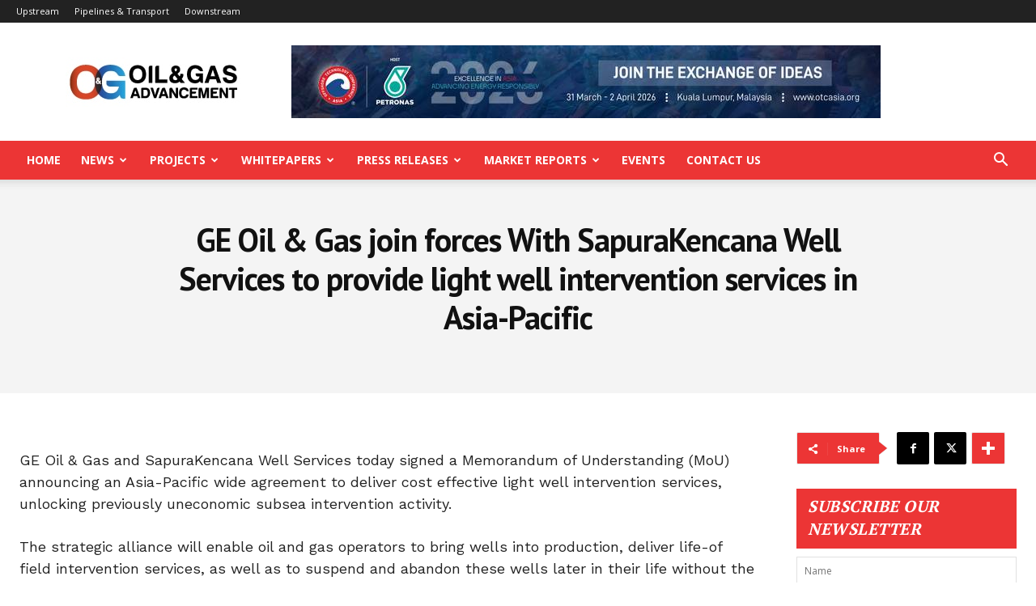

--- FILE ---
content_type: text/css
request_url: https://www.oilandgasadvancement.com/wp-content/cache/wpfc-minified/2fnnbijs/hqeqi.css
body_size: 60782
content:
@charset "UTF-8";

@media not (prefers-reduced-motion){.components-animate__appear{animation:components-animate__appear-animation .1s cubic-bezier(0,0,.2,1) 0s;animation-fill-mode:forwards}}.components-animate__appear.is-from-top,.components-animate__appear.is-from-top.is-from-left{transform-origin:top left}.components-animate__appear.is-from-top.is-from-right{transform-origin:top right}.components-animate__appear.is-from-bottom,.components-animate__appear.is-from-bottom.is-from-left{transform-origin:bottom left}.components-animate__appear.is-from-bottom.is-from-right{transform-origin:bottom right}@keyframes components-animate__appear-animation{0%{transform:translateY(-2em) scaleY(0) scaleX(0)}to{transform:translateY(0) scaleY(1) scaleX(1)}}@media not (prefers-reduced-motion){.components-animate__slide-in{animation:components-animate__slide-in-animation .1s cubic-bezier(0,0,.2,1);animation-fill-mode:forwards}.components-animate__slide-in.is-from-left{transform:translateX(100%)}.components-animate__slide-in.is-from-right{transform:translateX(-100%)}}@keyframes components-animate__slide-in-animation{to{transform:translateX(0)}}@media not (prefers-reduced-motion){.components-animate__loading{animation:components-animate__loading 1.6s ease-in-out infinite}}@keyframes components-animate__loading{0%{opacity:.5}50%{opacity:1}to{opacity:.5}}.components-autocomplete__popover .components-popover__content{min-width:200px;padding:8px}.components-autocomplete__result.components-button{display:flex;height:auto;min-height:36px;text-align:left;width:100%}.components-autocomplete__result.components-button:focus:not(:disabled){box-shadow:inset 0 0 0 1px #fff,0 0 0 var(--wp-admin-border-width-focus) var(--wp-admin-theme-color);outline:2px solid #0000}.components-badge{box-sizing:border-box}.components-badge *,.components-badge :after,.components-badge :before{box-sizing:inherit}.components-badge{background-color:color-mix(in srgb,#fff 90%,var(--base-color));border-radius:2px;color:color-mix(in srgb,#000 50%,var(--base-color));display:inline-block;line-height:0;max-width:100%;min-height:24px;padding:2px 8px}.components-badge:where(.is-default){background-color:#f0f0f0;color:#2f2f2f}.components-badge.has-icon{padding-inline-start:4px}.components-badge.is-info{--base-color:#3858e9}.components-badge.is-warning{--base-color:#f0b849}.components-badge.is-error{--base-color:#cc1818}.components-badge.is-success{--base-color:#4ab866}.components-badge__flex-wrapper{align-items:center;display:inline-flex;font-size:12px;font-weight:400;gap:2px;line-height:20px;max-width:100%}.components-badge__icon{flex-shrink:0}.components-badge__content{overflow:hidden;text-overflow:ellipsis;white-space:nowrap}.components-button-group{display:inline-block}.components-button-group .components-button{border-radius:0;box-shadow:inset 0 0 0 1px #1e1e1e;color:#1e1e1e;display:inline-flex}.components-button-group .components-button+.components-button{margin-left:-1px}.components-button-group .components-button:first-child{border-radius:2px 0 0 2px}.components-button-group .components-button:last-child{border-radius:0 2px 2px 0}.components-button-group .components-button.is-primary,.components-button-group .components-button:focus{position:relative;z-index:1}.components-button-group .components-button.is-primary{box-shadow:inset 0 0 0 1px #1e1e1e}.components-button{-webkit-appearance:none;background:none;border:0;cursor:pointer;display:inline-flex;font-family:inherit;font-size:13px;margin:0;text-decoration:none}@media not (prefers-reduced-motion){.components-button{transition:box-shadow .1s linear}}.components-button{align-items:center;border-radius:2px;box-sizing:border-box;color:var(--wp-components-color-foreground,#1e1e1e);height:36px;padding:6px 12px}.components-button.is-next-40px-default-size{height:40px}.components-button:hover:not(:disabled,[aria-disabled=true]),.components-button[aria-expanded=true]{color:var(--wp-components-color-accent,var(--wp-admin-theme-color,#3858e9))}.components-button:focus:not(:disabled){box-shadow:0 0 0 var(--wp-admin-border-width-focus) var(--wp-components-color-accent,var(--wp-admin-theme-color,#3858e9));outline:3px solid #0000}.components-button.is-primary{background:var(--wp-components-color-accent,var(--wp-admin-theme-color,#3858e9));color:var(--wp-components-color-accent-inverted,#fff);outline:1px solid #0000;text-decoration:none;text-shadow:none;white-space:nowrap}.components-button.is-primary:hover:not(:disabled){background:var(--wp-components-color-accent-darker-10,var(--wp-admin-theme-color-darker-10,#2145e6));color:var(--wp-components-color-accent-inverted,#fff)}.components-button.is-primary:active:not(:disabled){background:var(--wp-components-color-accent-darker-20,var(--wp-admin-theme-color-darker-20,#183ad6));border-color:var(--wp-components-color-accent-darker-20,var(--wp-admin-theme-color-darker-20,#183ad6));color:var(--wp-components-color-accent-inverted,#fff)}.components-button.is-primary:focus:not(:disabled){box-shadow:inset 0 0 0 1px var(--wp-components-color-background,#fff),0 0 0 var(--wp-admin-border-width-focus) var(--wp-components-color-accent,var(--wp-admin-theme-color,#3858e9))}.components-button.is-primary:disabled,.components-button.is-primary:disabled:active:enabled,.components-button.is-primary[aria-disabled=true],.components-button.is-primary[aria-disabled=true]:active:enabled,.components-button.is-primary[aria-disabled=true]:enabled{background:var(--wp-components-color-accent,var(--wp-admin-theme-color,#3858e9));border-color:var(--wp-components-color-accent,var(--wp-admin-theme-color,#3858e9));color:#fff6;outline:none}.components-button.is-primary:disabled:active:enabled:focus:enabled,.components-button.is-primary:disabled:focus:enabled,.components-button.is-primary[aria-disabled=true]:active:enabled:focus:enabled,.components-button.is-primary[aria-disabled=true]:enabled:focus:enabled,.components-button.is-primary[aria-disabled=true]:focus:enabled{box-shadow:inset 0 0 0 1px var(--wp-components-color-background,#fff),0 0 0 var(--wp-admin-border-width-focus) var(--wp-components-color-accent,var(--wp-admin-theme-color,#3858e9))}.components-button.is-primary.is-busy,.components-button.is-primary.is-busy:disabled,.components-button.is-primary.is-busy[aria-disabled=true]{background-image:linear-gradient(-45deg,var(--wp-components-color-accent,var(--wp-admin-theme-color,#3858e9)) 33%,var(--wp-components-color-accent-darker-20,var(--wp-admin-theme-color-darker-20,#183ad6)) 33%,var(--wp-components-color-accent-darker-20,var(--wp-admin-theme-color-darker-20,#183ad6)) 70%,var(--wp-components-color-accent,var(--wp-admin-theme-color,#3858e9)) 70%);background-size:100px 100%;border-color:var(--wp-components-color-accent,var(--wp-admin-theme-color,#3858e9));color:var(--wp-components-color-accent-inverted,#fff)}.components-button.is-secondary,.components-button.is-tertiary{outline:1px solid #0000}.components-button.is-secondary:active:not(:disabled),.components-button.is-tertiary:active:not(:disabled){box-shadow:none}.components-button.is-secondary:disabled,.components-button.is-secondary[aria-disabled=true],.components-button.is-secondary[aria-disabled=true]:hover,.components-button.is-tertiary:disabled,.components-button.is-tertiary[aria-disabled=true],.components-button.is-tertiary[aria-disabled=true]:hover{background:#0000;color:#949494;transform:none}.components-button.is-secondary{background:#0000;box-shadow:inset 0 0 0 1px var(--wp-components-color-accent,var(--wp-admin-theme-color,#3858e9)),0 0 0 currentColor;color:var(--wp-components-color-accent,var(--wp-admin-theme-color,#3858e9));outline:1px solid #0000;white-space:nowrap}.components-button.is-secondary:hover:not(:disabled,[aria-disabled=true],.is-pressed){background:color-mix(in srgb,var(--wp-components-color-accent,var(--wp-admin-theme-color,#3858e9)) 4%,#0000);box-shadow:inset 0 0 0 1px var(--wp-components-color-accent-darker-20,var(--wp-admin-theme-color-darker-20,#183ad6));color:var(--wp-components-color-accent-darker-20,var(--wp-admin-theme-color-darker-20,#183ad6))}.components-button.is-secondary:disabled:not(:focus),.components-button.is-secondary[aria-disabled=true]:hover:not(:focus),.components-button.is-secondary[aria-disabled=true]:not(:focus){box-shadow:inset 0 0 0 1px #ddd}.components-button.is-secondary:focus:not(:disabled){box-shadow:0 0 0 currentColor inset,0 0 0 var(--wp-admin-border-width-focus) var(--wp-components-color-accent,var(--wp-admin-theme-color,#3858e9))}.components-button.is-tertiary{background:#0000;color:var(--wp-components-color-accent,var(--wp-admin-theme-color,#3858e9));white-space:nowrap}.components-button.is-tertiary:hover:not(:disabled,[aria-disabled=true],.is-pressed){background:color-mix(in srgb,var(--wp-components-color-accent,var(--wp-admin-theme-color,#3858e9)) 4%,#0000);color:var(--wp-components-color-accent-darker-20,var(--wp-admin-theme-color-darker-20,#183ad6))}.components-button.is-tertiary:active:not(:disabled,[aria-disabled=true]){background:color-mix(in srgb,var(--wp-components-color-accent,var(--wp-admin-theme-color,#3858e9)) 8%,#0000)}p+.components-button.is-tertiary{margin-left:-6px}.components-button.is-tertiary:disabled:not(:focus),.components-button.is-tertiary[aria-disabled=true]:hover:not(:focus),.components-button.is-tertiary[aria-disabled=true]:not(:focus){box-shadow:none;outline:none}.components-button.is-destructive{--wp-components-color-accent:#cc1818;--wp-components-color-accent-darker-10:#9e1313;--wp-components-color-accent-darker-20:#710d0d}.components-button.is-destructive:not(.is-primary):not(.is-secondary):not(.is-tertiary):not(.is-link){color:#cc1818}.components-button.is-destructive:not(.is-primary):not(.is-secondary):not(.is-tertiary):not(.is-link):hover:not(:disabled,[aria-disabled=true]){color:#710d0d}.components-button.is-destructive:not(.is-primary):not(.is-secondary):not(.is-tertiary):not(.is-link):focus{box-shadow:0 0 0 var(--wp-admin-border-width-focus) #cc1818}.components-button.is-destructive:not(.is-primary):not(.is-secondary):not(.is-tertiary):not(.is-link):active:not(:disabled,[aria-disabled=true]){background:#ccc}.components-button.is-destructive:not(.is-primary):not(.is-secondary):not(.is-tertiary):not(.is-link):disabled,.components-button.is-destructive:not(.is-primary):not(.is-secondary):not(.is-tertiary):not(.is-link)[aria-disabled=true]{color:#949494}.components-button.is-destructive.is-secondary:hover:not(:disabled,[aria-disabled=true]),.components-button.is-destructive.is-tertiary:hover:not(:disabled,[aria-disabled=true]){background:#cc18180a}.components-button.is-destructive.is-secondary:active:not(:disabled,[aria-disabled=true]),.components-button.is-destructive.is-tertiary:active:not(:disabled,[aria-disabled=true]){background:#cc181814}.components-button.is-link{background:none;border:0;border-radius:0;box-shadow:none;color:var(--wp-components-color-accent,var(--wp-admin-theme-color,#3858e9));margin:0;outline:none;padding:0;text-align:left;text-decoration:underline}@media not (prefers-reduced-motion){.components-button.is-link{transition-duration:.05s;transition-property:border,background,color;transition-timing-function:ease-in-out}}.components-button.is-link{height:auto}.components-button.is-link:focus{border-radius:2px}.components-button.is-link:disabled,.components-button.is-link[aria-disabled=true]{color:#949494}.components-button:not(:disabled,[aria-disabled=true]):active{color:var(--wp-components-color-foreground,#1e1e1e)}.components-button:disabled,.components-button[aria-disabled=true]{color:#949494;cursor:default}@media not (prefers-reduced-motion){.components-button.is-busy,.components-button.is-secondary.is-busy,.components-button.is-secondary.is-busy:disabled,.components-button.is-secondary.is-busy[aria-disabled=true]{animation:components-button__busy-animation 2.5s linear infinite}}.components-button.is-busy,.components-button.is-secondary.is-busy,.components-button.is-secondary.is-busy:disabled,.components-button.is-secondary.is-busy[aria-disabled=true]{background-image:linear-gradient(-45deg,#fafafa 33%,#e0e0e0 0,#e0e0e0 70%,#fafafa 0);background-size:100px 100%}.components-button.is-compact{height:32px}.components-button.is-compact.has-icon:not(.has-text){min-width:32px;padding:0}.components-button.is-small{font-size:11px;height:24px;line-height:22px;padding:0 8px}.components-button.is-small.has-icon:not(.has-text){min-width:24px;padding:0}.components-button.has-icon{justify-content:center;min-width:36px;padding:6px}.components-button.has-icon.is-next-40px-default-size{min-width:40px}.components-button.has-icon .dashicon{align-items:center;box-sizing:initial;display:inline-flex;justify-content:center;padding:2px}.components-button.has-icon.has-text{gap:4px;justify-content:start;padding-left:8px;padding-right:12px}.components-button.has-icon.has-text.has-icon-right{padding-left:12px;padding-right:8px}.components-button.is-pressed,.components-button.is-pressed:hover{color:var(--wp-components-color-foreground-inverted,#fff)}.components-button.is-pressed:hover:not(:disabled,[aria-disabled=true]),.components-button.is-pressed:not(:disabled,[aria-disabled=true]){background:var(--wp-components-color-foreground,#1e1e1e)}.components-button.is-pressed:disabled,.components-button.is-pressed[aria-disabled=true]{color:#949494}.components-button.is-pressed:disabled:not(.is-primary):not(.is-secondary):not(.is-tertiary),.components-button.is-pressed[aria-disabled=true]:not(.is-primary):not(.is-secondary):not(.is-tertiary){background:#949494;color:var(--wp-components-color-foreground-inverted,#fff)}.components-button.is-pressed:focus:not(:disabled){box-shadow:inset 0 0 0 1px var(--wp-components-color-background,#fff),0 0 0 var(--wp-admin-border-width-focus) var(--wp-components-color-accent,var(--wp-admin-theme-color,#3858e9));outline:2px solid #0000}.components-button svg{fill:currentColor;outline:none}@media (forced-colors:active){.components-button svg{fill:CanvasText}}.components-button .components-visually-hidden{height:auto}@keyframes components-button__busy-animation{0%{background-position:200px 0}}.components-calendar{background-color:var(--wp-components-color-background,#fff);color:var(--wp-components-color-foreground,#1e1e1e);display:inline-block;font-size:13px;font-weight:400;position:relative;z-index:0}.components-calendar,.components-calendar *,.components-calendar :after,.components-calendar :before{box-sizing:border-box}.components-calendar__day{padding:0;position:relative}.components-calendar__day:has(.components-calendar__day-button:disabled){color:var(--wp-components-color-gray-600,#949494)}.components-calendar__day:has(.components-calendar__day-button:focus-visible),.components-calendar__day:has(.components-calendar__day-button:hover:not(:disabled)){color:var(--wp-components-color-accent,var(--wp-admin-theme-color,#3858e9))}.components-calendar__day-button{align-items:center;background:none;border:none;border-radius:2px;color:inherit;cursor:pointer;display:flex;font:inherit;font-variant-numeric:tabular-nums;height:32px;justify-content:center;margin:0;padding:0;position:relative;width:32px}.components-calendar__day-button:before{border:none;border-radius:2px;content:"";inset:0;position:absolute;z-index:-1}.components-calendar__day-button:after{content:"";inset:0;pointer-events:none;position:absolute;z-index:1}.components-calendar__day-button:disabled{cursor:revert}@media (forced-colors:active){.components-calendar__day-button:disabled{text-decoration:line-through}}.components-calendar__day-button:focus-visible{outline:var(--wp-admin-border-width-focus) solid var(--wp-components-color-accent,var(--wp-admin-theme-color,#3858e9));outline-offset:1px}.components-calendar__caption-label{align-items:center;border:0;display:inline-flex;position:relative;text-transform:capitalize;white-space:nowrap;z-index:1}.components-calendar__button-next,.components-calendar__button-previous{align-items:center;-moz-appearance:none;-webkit-appearance:none;appearance:none;background:none;border:none;border-radius:2px;color:inherit;cursor:pointer;display:inline-flex;height:32px;justify-content:center;margin:0;padding:0;position:relative;width:32px}.components-calendar__button-next:disabled,.components-calendar__button-next[aria-disabled=true],.components-calendar__button-previous:disabled,.components-calendar__button-previous[aria-disabled=true]{color:var(--wp-components-color-gray-600,#949494);cursor:revert}.components-calendar__button-next:focus-visible,.components-calendar__button-previous:focus-visible{outline:var(--wp-admin-border-width-focus) solid var(--wp-components-color-accent,var(--wp-admin-theme-color,#3858e9))}.components-calendar__chevron{display:inline-block;fill:currentColor;height:16px;width:16px}.components-calendar[dir=rtl] .components-calendar__nav .components-calendar__chevron{transform:rotate(180deg);transform-origin:50%}.components-calendar__month-caption{align-content:center;display:flex;height:32px;justify-content:center;margin-bottom:12px}.components-calendar__months{display:flex;flex-wrap:wrap;gap:16px;justify-content:center;max-width:fit-content;position:relative}.components-calendar__month-grid{border-collapse:initial;border-spacing:0 4px}.components-calendar__nav{align-items:center;display:flex;height:32px;inset-block-start:0;inset-inline-end:0;inset-inline-start:0;justify-content:space-between;position:absolute}.components-calendar__weekday{color:var(--wp-components-color-gray-700,#757575);height:32px;padding:0;text-align:center;text-transform:uppercase;width:32px}.components-calendar__day--today:after{border:2px solid;border-radius:50%;content:"";height:0;inset-block-start:2px;inset-inline-end:2px;position:absolute;width:0;z-index:1}.components-calendar__day--selected:not(.components-calendar__range-middle):has(.components-calendar__day-button,.components-calendar__day-button:hover:not(:disabled)){color:var(--wp-components-color-foreground-inverted,#fff)}.components-calendar__day--selected:not(.components-calendar__range-middle) .components-calendar__day-button:before{background-color:var(--wp-components-color-foreground,#1e1e1e);border:1px solid #0000}.components-calendar__day--selected:not(.components-calendar__range-middle) .components-calendar__day-button:disabled:before{background-color:var(--wp-components-color-gray-600,#949494)}.components-calendar__day--selected:not(.components-calendar__range-middle) .components-calendar__day-button:hover:not(:disabled):before{background-color:var(--wp-components-color-gray-800,#2f2f2f)}.components-calendar__day--hidden{visibility:hidden}.components-calendar__range-start:not(.components-calendar__range-end) .components-calendar__day-button,.components-calendar__range-start:not(.components-calendar__range-end) .components-calendar__day-button:before{border-end-end-radius:0;border-start-end-radius:0}.components-calendar__range-middle .components-calendar__day-button:before{background-color:color-mix(in srgb,var(--wp-components-color-accent,var(--wp-admin-theme-color,#3858e9)) 4%,#0000);border-color:#0000;border-radius:0;border-style:solid;border-width:1px 0}.components-calendar__range-end:not(.components-calendar__range-start) .components-calendar__day-button,.components-calendar__range-end:not(.components-calendar__range-start) .components-calendar__day-button:before{border-end-start-radius:0;border-start-start-radius:0}.components-calendar__day--preview svg{color:color-mix(in srgb,var(--wp-components-color-accent,var(--wp-admin-theme-color,#3858e9)) 16%,#0000);inset:0;pointer-events:none;position:absolute}@media (forced-colors:active){.components-calendar__day--preview svg{color:inherit}}.components-calendar[dir=rtl] .components-calendar__day--preview svg{transform:scaleX(-1)}.components-calendar__day--preview.components-calendar__range-middle .components-calendar__day-button:before{border:none}@keyframes slide-in-left{0%{transform:translateX(-100%)}to{transform:translateX(0)}}@keyframes slide-in-right{0%{transform:translateX(100%)}to{transform:translateX(0)}}@keyframes slide-out-left{0%{transform:translateX(0)}to{transform:translateX(-100%)}}@keyframes slide-out-right{0%{transform:translateX(0)}to{transform:translateX(100%)}}@keyframes fade-in{0%{opacity:0}to{opacity:1}}@keyframes fade-out{0%{opacity:1}to{opacity:0}}.components-calendar__caption-after-enter,.components-calendar__caption-after-exit,.components-calendar__caption-before-enter,.components-calendar__caption-before-exit,.components-calendar__weeks-after-enter,.components-calendar__weeks-after-exit,.components-calendar__weeks-before-enter,.components-calendar__weeks-before-exit{animation-duration:0s;animation-fill-mode:forwards;animation-timing-function:cubic-bezier(.4,0,.2,1)}@media not (prefers-reduced-motion){.components-calendar__caption-after-enter,.components-calendar__caption-after-exit,.components-calendar__caption-before-enter,.components-calendar__caption-before-exit,.components-calendar__weeks-after-enter,.components-calendar__weeks-after-exit,.components-calendar__weeks-before-enter,.components-calendar__weeks-before-exit{animation-duration:.3s}}.components-calendar[dir=rtl] .components-calendar__weeks-after-enter,.components-calendar__weeks-before-enter{animation-name:slide-in-left}.components-calendar[dir=rtl] .components-calendar__weeks-after-exit,.components-calendar__weeks-before-exit{animation-name:slide-out-left}.components-calendar[dir=rtl] .components-calendar__weeks-before-enter,.components-calendar__weeks-after-enter{animation-name:slide-in-right}.components-calendar[dir=rtl] .components-calendar__weeks-before-exit,.components-calendar__weeks-after-exit{animation-name:slide-out-right}.components-calendar__caption-after-enter{animation-name:fade-in}.components-calendar__caption-after-exit{animation-name:fade-out}.components-calendar__caption-before-enter{animation-name:fade-in}.components-calendar__caption-before-exit{animation-name:fade-out}.components-checkbox-control{--checkbox-input-size:24px}@media (min-width:600px){.components-checkbox-control{--checkbox-input-size:16px}}.components-checkbox-control{--checkbox-input-margin:8px}.components-checkbox-control__label{cursor:pointer;line-height:var(--checkbox-input-size)}.components-checkbox-control__input[type=checkbox]{border:1px solid #949494;border-radius:2px;box-shadow:0 0 0 #0000;font-family:-apple-system,BlinkMacSystemFont,Segoe UI,Roboto,Oxygen-Sans,Ubuntu,Cantarell,Helvetica Neue,sans-serif;font-size:16px;line-height:normal;margin-right:12px;padding:6px 8px;transition:none}@media not (prefers-reduced-motion){.components-checkbox-control__input[type=checkbox]{transition:box-shadow .1s linear}}@media (min-width:600px){.components-checkbox-control__input[type=checkbox]{font-size:13px;line-height:normal}}.components-checkbox-control__input[type=checkbox]:focus{border-color:var(--wp-admin-theme-color);box-shadow:0 0 0 .5px var(--wp-admin-theme-color)}.components-checkbox-control__input[type=checkbox]::-webkit-input-placeholder{color:#1e1e1e9e}.components-checkbox-control__input[type=checkbox]::-moz-placeholder{color:#1e1e1e9e}.components-checkbox-control__input[type=checkbox]:-ms-input-placeholder{color:#1e1e1e9e}.components-checkbox-control__input[type=checkbox]:focus{box-shadow:0 0 0 2px #fff,0 0 0 4px var(--wp-admin-theme-color)}.components-checkbox-control__input[type=checkbox]:checked{background:var(--wp-admin-theme-color);border-color:var(--wp-admin-theme-color)}.components-checkbox-control__input[type=checkbox]:checked::-ms-check{opacity:0}.components-checkbox-control__input[type=checkbox]:checked:before,.components-checkbox-control__input[type=checkbox][aria-checked=mixed]:before{color:#fff;margin:-3px -5px}@media (min-width:782px){.components-checkbox-control__input[type=checkbox]:checked:before,.components-checkbox-control__input[type=checkbox][aria-checked=mixed]:before{margin:-4px 0 0 -5px}}.components-checkbox-control__input[type=checkbox][aria-checked=mixed]{background:var(--wp-admin-theme-color);border-color:var(--wp-admin-theme-color)}.components-checkbox-control__input[type=checkbox][aria-checked=mixed]:before{content:"\f460";display:inline-block;float:left;font:normal 30px/1 dashicons;vertical-align:middle;width:16px;speak:none;-webkit-font-smoothing:antialiased;-moz-osx-font-smoothing:grayscale}@media (min-width:782px){.components-checkbox-control__input[type=checkbox][aria-checked=mixed]:before{float:none;font-size:21px}}.components-checkbox-control__input[type=checkbox]:disabled,.components-checkbox-control__input[type=checkbox][aria-disabled=true]{background:#f0f0f0;border-color:#ddd;cursor:default;opacity:1}.components-checkbox-control__input[type=checkbox]{appearance:none;background:#fff;clear:none;color:#1e1e1e;cursor:pointer;display:inline-block;height:var(--checkbox-input-size);line-height:0;margin:0 4px 0 0;outline:0;padding:0!important;text-align:center;vertical-align:top;width:var(--checkbox-input-size)}@media not (prefers-reduced-motion){.components-checkbox-control__input[type=checkbox]{transition:border-color .1s ease-in-out}}.components-checkbox-control__input[type=checkbox]:focus{box-shadow:0 0 0 var(--wp-admin-border-width-focus) #fff,0 0 0 calc(var(--wp-admin-border-width-focus)*2) var(--wp-admin-theme-color);outline:2px solid #0000;outline-offset:2px}.components-checkbox-control__input[type=checkbox]:checked,.components-checkbox-control__input[type=checkbox]:indeterminate{background:var(--wp-components-color-accent,var(--wp-admin-theme-color,#3858e9));border-color:var(--wp-components-color-accent,var(--wp-admin-theme-color,#3858e9))}.components-checkbox-control__input[type=checkbox]:checked::-ms-check,.components-checkbox-control__input[type=checkbox]:indeterminate::-ms-check{opacity:0}.components-checkbox-control__input[type=checkbox]:checked:before{content:none}.components-checkbox-control__input-container{aspect-ratio:1;display:inline-block;flex-shrink:0;line-height:1;margin-right:var(--checkbox-input-margin);position:relative;vertical-align:middle;width:var(--checkbox-input-size)}svg.components-checkbox-control__checked,svg.components-checkbox-control__indeterminate{--checkmark-size:var(--checkbox-input-size);fill:#fff;cursor:pointer;height:var(--checkmark-size);left:50%;pointer-events:none;position:absolute;top:50%;transform:translate(-50%,-50%);-webkit-user-select:none;user-select:none;width:var(--checkmark-size)}@media (min-width:600px){svg.components-checkbox-control__checked,svg.components-checkbox-control__indeterminate{--checkmark-size:calc(var(--checkbox-input-size) + 4px)}}.components-checkbox-control__help{display:inline-block;margin-inline-start:calc(var(--checkbox-input-size) + var(--checkbox-input-margin))}.components-circular-option-picker{display:inline-block;min-width:188px;width:100%}.components-circular-option-picker .components-circular-option-picker__custom-clear-wrapper{display:flex;justify-content:flex-end;margin-top:12px}.components-circular-option-picker .components-circular-option-picker__swatches{display:flex;flex-wrap:wrap;gap:12px;position:relative;z-index:1}.components-circular-option-picker>:not(.components-circular-option-picker__swatches){position:relative;z-index:0}.components-circular-option-picker__option-wrapper{display:inline-block;height:28px;transform:scale(1);vertical-align:top;width:28px}@media not (prefers-reduced-motion){.components-circular-option-picker__option-wrapper{transition:transform .1s ease;will-change:transform}}.components-circular-option-picker__option-wrapper:hover{transform:scale(1.2)}.components-circular-option-picker__option-wrapper>div{height:100%;width:100%}.components-circular-option-picker__option-wrapper:before{background:url("data:image/svg+xml;charset=utf-8,%3Csvg xmlns='http://www.w3.org/2000/svg' width='28' height='28' fill='none'%3E%3Cpath fill='%23555d65' d='M6 8V6H4v2zm2 0V6h2v2zm2 8H8v-2h2zm2 0v-2h2v2zm0 2v-2h-2v2H8v2h2v-2zm2 0v2h-2v-2zm2 0h-2v-2h2z'/%3E%3Cpath fill='%23555d65' fill-rule='evenodd' d='M18 18h2v-2h-2v-2h2v-2h-2v-2h2V8h-2v2h-2V8h-2v2h2v2h-2v2h2v2h2zm-2-4v-2h2v2z' clip-rule='evenodd'/%3E%3Cpath fill='%23555d65' d='M18 18v2h-2v-2z'/%3E%3Cpath fill='%23555d65' fill-rule='evenodd' d='M8 10V8H6v2H4v2h2v2H4v2h2v2H4v2h2v2H4v2h2v-2h2v2h2v-2h2v2h2v-2h2v2h2v-2h2v2h2v-2h2v-2h-2v-2h2v-2h-2v-2h2v-2h-2v-2h2V8h-2V6h2V4h-2v2h-2V4h-2v2h-2V4h-2v2h-2V4h-2v2h2v2h-2v2zm0 2v-2H6v2zm2 0v-2h2v2zm0 2v-2H8v2H6v2h2v2H6v2h2v2h2v-2h2v2h2v-2h2v2h2v-2h2v2h2v-2h-2v-2h2v-2h-2v-2h2v-2h-2v-2h2V8h-2V6h-2v2h-2V6h-2v2h-2v2h2v2h-2v2z' clip-rule='evenodd'/%3E%3Cpath fill='%23555d65' fill-rule='evenodd' d='M4 [base64] 4V2H2v2zm2 0V2h2v2zm0 2V4H4v2H2v2h2v2H2v2h2v2H2v2h2v2H2v2h2v2H2v2h2v2h2v-2h2v2h2v-2h2v2h2v-2h2v2h2v-2h2v2h2v-2h2v2h2v-2h-2v-2h2v-2h-2v-2h2v-2h-2v-2h2v-2h-2v-2h2V8h-2V6h2V4h-2V2h-2v2h-2V2h-2v2h-2V2h-2v2h-2V2h-2v2H8v2z' clip-rule='evenodd'/%3E%3C/svg%3E");border-radius:50%;bottom:1px;content:"";left:1px;position:absolute;right:1px;top:1px;z-index:-1}.components-circular-option-picker__option{aspect-ratio:1;background:#0000;border:none;border-radius:50%;box-shadow:inset 0 0 0 14px;display:inline-block;height:100%!important;vertical-align:top}@media not (prefers-reduced-motion){.components-circular-option-picker__option{transition:box-shadow .1s ease}}.components-circular-option-picker__option{cursor:pointer}.components-circular-option-picker__option:hover{box-shadow:inset 0 0 0 14px!important}.components-circular-option-picker__option[aria-pressed=true],.components-circular-option-picker__option[aria-selected=true]{box-shadow:inset 0 0 0 4px;overflow:visible;position:relative;z-index:1}.components-circular-option-picker__option[aria-pressed=true]+svg,.components-circular-option-picker__option[aria-selected=true]+svg{border-radius:50%;left:2px;pointer-events:none;position:absolute;top:2px;z-index:2}.components-circular-option-picker__option:after{border:1px solid #0000;border-radius:50%;bottom:-1px;box-shadow:inset 0 0 0 1px #0003;box-sizing:inherit;content:"";left:-1px;position:absolute;right:-1px;top:-1px}.components-circular-option-picker__option:focus:after{border:2px solid #757575;border-radius:50%;box-shadow:inset 0 0 0 2px #fff;content:"";height:calc(100% + 4px);left:50%;position:absolute;top:50%;transform:translate(-50%,-50%);width:calc(100% + 4px)}.components-circular-option-picker__option.components-button:focus{background-color:initial;box-shadow:inset 0 0 0 14px;outline:none}.components-circular-option-picker__button-action .components-circular-option-picker__option{background:#fff;color:#fff}.components-circular-option-picker__dropdown-link-action{margin-right:16px}.components-circular-option-picker__dropdown-link-action .components-button{line-height:22px}.components-palette-edit__popover-gradient-picker{padding:8px;width:260px}.components-dropdown-menu__menu .components-palette-edit__menu-button{width:100%}.component-color-indicator{background:#fff linear-gradient(-45deg,#0000 48%,#ddd 0,#ddd 52%,#0000 0);border-radius:50%;box-shadow:inset 0 0 0 1px #0003;display:inline-block;height:20px;padding:0;width:20px}.components-combobox-control{width:100%}input.components-combobox-control__input[type=text]{background:var(--wp-components-color-background,#fff);border:none;box-shadow:none;color:var(--wp-components-color-foreground,#1e1e1e);font-family:inherit;font-size:16px;line-height:inherit;margin:0;min-height:auto;padding:2px;width:100%}@media (min-width:600px){input.components-combobox-control__input[type=text]{font-size:13px}}input.components-combobox-control__input[type=text]:focus{box-shadow:none;outline:none}.components-combobox-control__suggestions-container{border:1px solid #949494;border-radius:2px;box-shadow:0 0 0 #0000;font-family:-apple-system,BlinkMacSystemFont,Segoe UI,Roboto,Oxygen-Sans,Ubuntu,Cantarell,Helvetica Neue,sans-serif;font-size:16px;line-height:normal;padding:6px 8px}@media not (prefers-reduced-motion){.components-combobox-control__suggestions-container{transition:box-shadow .1s linear}}@media (min-width:600px){.components-combobox-control__suggestions-container{font-size:13px;line-height:normal}}.components-combobox-control__suggestions-container:focus{border-color:var(--wp-components-color-accent,var(--wp-admin-theme-color,#3858e9));box-shadow:0 0 0 .5px var(--wp-components-color-accent,var(--wp-admin-theme-color,#3858e9));outline:2px solid #0000}.components-combobox-control__suggestions-container::-webkit-input-placeholder{color:#1e1e1e9e}.components-combobox-control__suggestions-container::-moz-placeholder{color:#1e1e1e9e}.components-combobox-control__suggestions-container:-ms-input-placeholder{color:#1e1e1e9e}.components-combobox-control__suggestions-container{align-items:flex-start;display:flex;flex-wrap:wrap;padding:0;width:100%}.components-combobox-control__suggestions-container:focus-within{border-color:var(--wp-components-color-accent,var(--wp-admin-theme-color,#3858e9));box-shadow:0 0 0 .5px var(--wp-components-color-accent,var(--wp-admin-theme-color,#3858e9));outline:2px solid #0000}.components-combobox-control__suggestions-container .components-spinner{margin:0}.components-color-palette__custom-color-wrapper{position:relative;z-index:0}.components-color-palette__custom-color-button{background:none;border:none;border-radius:4px 4px 0 0;box-shadow:inset 0 0 0 1px #0003;box-sizing:border-box;cursor:pointer;height:64px;outline:1px solid #0000;position:relative;width:100%}.components-color-palette__custom-color-button:focus{box-shadow:inset 0 0 0 var(--wp-admin-border-width-focus) var(--wp-components-color-accent,var(--wp-admin-theme-color,#3858e9));outline-width:2px}.components-color-palette__custom-color-button:after{background-image:repeating-linear-gradient(45deg,#e0e0e0 25%,#0000 0,#0000 75%,#e0e0e0 0,#e0e0e0),repeating-linear-gradient(45deg,#e0e0e0 25%,#0000 0,#0000 75%,#e0e0e0 0,#e0e0e0);background-position:0 0,24px 24px;background-size:48px 48px;border-radius:3px 3px 0 0;content:"";inset:1px;position:absolute;z-index:-1}.components-color-palette__custom-color-text-wrapper{border-radius:0 0 4px 4px;box-shadow:inset 0 -1px 0 0 #0003,inset 1px 0 0 0 #0003,inset -1px 0 0 0 #0003;font-size:13px;padding:12px 16px;position:relative}.components-color-palette__custom-color-name{color:var(--wp-components-color-foreground,#1e1e1e);margin:0 1px}.components-color-palette__custom-color-value{color:#757575}.components-color-palette__custom-color-value--is-hex{text-transform:uppercase}.components-color-palette__custom-color-value:empty:after{content:"​";visibility:hidden}.components-custom-gradient-picker__gradient-bar{border-radius:2px;height:48px;position:relative;width:100%;z-index:1}.components-custom-gradient-picker__gradient-bar.has-gradient{background-image:repeating-linear-gradient(45deg,#e0e0e0 25%,#0000 0,#0000 75%,#e0e0e0 0,#e0e0e0),repeating-linear-gradient(45deg,#e0e0e0 25%,#0000 0,#0000 75%,#e0e0e0 0,#e0e0e0);background-position:0 0,12px 12px;background-size:24px 24px}.components-custom-gradient-picker__gradient-bar .components-custom-gradient-picker__gradient-bar-background{inset:0;position:absolute}.components-custom-gradient-picker__gradient-bar .components-custom-gradient-picker__markers-container{margin-left:auto;margin-right:auto;position:relative;width:calc(100% - 48px)}.components-custom-gradient-picker__gradient-bar .components-custom-gradient-picker__control-point-dropdown{display:flex;height:16px;position:absolute;top:16px;width:16px}.components-custom-gradient-picker__gradient-bar .components-custom-gradient-picker__insert-point-dropdown{background:#fff;border-radius:50%;color:#1e1e1e;height:inherit;min-width:16px!important;padding:2px;position:relative;width:inherit}.components-custom-gradient-picker__gradient-bar .components-custom-gradient-picker__insert-point-dropdown svg{height:100%;width:100%}.components-custom-gradient-picker__gradient-bar .components-custom-gradient-picker__control-point-button{border-radius:50%;box-shadow:inset 0 0 0 var(--wp-admin-border-width-focus) #fff,0 0 2px 0 #00000040;height:inherit;outline:2px solid #0000;padding:0;width:inherit}.components-custom-gradient-picker__gradient-bar .components-custom-gradient-picker__control-point-button.is-active,.components-custom-gradient-picker__gradient-bar .components-custom-gradient-picker__control-point-button:focus{box-shadow:inset 0 0 0 calc(var(--wp-admin-border-width-focus)*2) #fff,0 0 2px 0 #00000040;outline:1.5px solid #0000}.components-custom-gradient-picker__remove-control-point-wrapper{padding-bottom:8px}.components-custom-gradient-picker__inserter{direction:ltr}.components-custom-gradient-picker__liner-gradient-indicator{display:inline-block;flex:0 auto;height:20px;width:20px}.components-custom-gradient-picker__ui-line{position:relative;z-index:0}body.is-dragging-components-draggable{cursor:move;cursor:grabbing!important}.components-draggable__invisible-drag-image{height:50px;left:-1000px;position:fixed;width:50px}.components-draggable__clone{background:#0000;padding:0;pointer-events:none;position:fixed;z-index:1000000000}.components-drop-zone{border-radius:2px;bottom:0;left:0;opacity:0;position:absolute;right:0;top:0;visibility:hidden;z-index:40}.components-drop-zone.is-active{opacity:1;visibility:visible}.components-drop-zone .components-drop-zone__content{align-items:center;background-color:var(--wp-components-color-accent,var(--wp-admin-theme-color,#3858e9));bottom:0;color:#fff;display:flex;height:100%;justify-content:center;left:0;opacity:0;pointer-events:none;position:absolute;right:0;text-align:center;top:0;width:100%;z-index:50}.components-drop-zone .components-drop-zone__content-inner{opacity:0;transform:scale(.9)}.components-drop-zone.is-active.is-dragging-over-element .components-drop-zone__content{opacity:1}@media not (prefers-reduced-motion){.components-drop-zone.is-active.is-dragging-over-element .components-drop-zone__content{transition:opacity .2s ease-in-out}}.components-drop-zone.is-active.is-dragging-over-element .components-drop-zone__content-inner{opacity:1;transform:scale(1)}@media not (prefers-reduced-motion){.components-drop-zone.is-active.is-dragging-over-element .components-drop-zone__content-inner{transition:opacity .1s ease-in-out .1s,transform .1s ease-in-out .1s}}.components-drop-zone__content-icon,.components-drop-zone__content-text{display:block}.components-drop-zone__content-icon{line-height:0;margin:0 auto 8px;fill:currentColor;pointer-events:none}.components-drop-zone__content-text{font-family:-apple-system,BlinkMacSystemFont,Segoe UI,Roboto,Oxygen-Sans,Ubuntu,Cantarell,Helvetica Neue,sans-serif;font-size:13px}.components-dropdown{display:inline-block}.components-dropdown__content .components-popover__content{padding:8px}.components-dropdown__content .components-popover__content:has(.components-menu-group){padding:0}.components-dropdown__content .components-popover__content:has(.components-menu-group) .components-dropdown-menu__menu>.components-menu-item__button,.components-dropdown__content .components-popover__content:has(.components-menu-group)>.components-menu-item__button{margin:8px;width:auto}.components-dropdown__content [role=menuitem]{white-space:nowrap}.components-dropdown__content .components-menu-group{padding:8px}.components-dropdown__content .components-menu-group+.components-menu-group{border-top:1px solid #ccc;padding:8px}.components-dropdown__content.is-alternate .components-menu-group+.components-menu-group{border-color:#1e1e1e}.components-dropdown-menu__toggle{vertical-align:top}.components-dropdown-menu__menu{font-family:-apple-system,BlinkMacSystemFont,Segoe UI,Roboto,Oxygen-Sans,Ubuntu,Cantarell,Helvetica Neue,sans-serif;font-size:13px;line-height:1.4;width:100%}.components-dropdown-menu__menu .components-dropdown-menu__menu-item,.components-dropdown-menu__menu .components-menu-item{cursor:pointer;outline:none;padding:6px;white-space:nowrap;width:100%}.components-dropdown-menu__menu .components-dropdown-menu__menu-item.has-separator,.components-dropdown-menu__menu .components-menu-item.has-separator{margin-top:6px;overflow:visible;position:relative}.components-dropdown-menu__menu .components-dropdown-menu__menu-item.has-separator:before,.components-dropdown-menu__menu .components-menu-item.has-separator:before{background-color:#ddd;box-sizing:initial;content:"";display:block;height:1px;left:0;position:absolute;right:0;top:-3px}.components-dropdown-menu__menu .components-dropdown-menu__menu-item.is-active .dashicon,.components-dropdown-menu__menu .components-dropdown-menu__menu-item.is-active svg,.components-dropdown-menu__menu .components-menu-item.is-active .dashicon,.components-dropdown-menu__menu .components-menu-item.is-active svg{background:#1e1e1e;border-radius:1px;box-shadow:0 0 0 1px #1e1e1e;color:#fff}.components-dropdown-menu__menu .components-dropdown-menu__menu-item.is-icon-only,.components-dropdown-menu__menu .components-menu-item.is-icon-only{width:auto}.components-dropdown-menu__menu .components-menu-item__button,.components-dropdown-menu__menu .components-menu-item__button.components-button{height:auto;min-height:40px;padding-left:8px;padding-right:8px;text-align:left}.components-duotone-picker__color-indicator:before{background:#0000}.components-duotone-picker__color-indicator>.components-button,.components-duotone-picker__color-indicator>.components-button.is-pressed:hover:not(:disabled){background:linear-gradient(-45deg,#0000 48%,#ddd 0,#ddd 52%,#0000 0);color:#0000}.components-duotone-picker__color-indicator>.components-button:hover:not(:disabled):not([aria-disabled=true]),.components-duotone-picker__color-indicator>.components-button:not([aria-disabled=true]):active{color:#0000}.components-color-list-picker,.components-color-list-picker__swatch-button{width:100%}.components-color-list-picker__color-picker{margin:8px 0}.components-color-list-picker__swatch-color{margin:2px}.components-external-link{text-decoration:none}.components-external-link__contents{text-decoration:underline}.components-external-link__icon{font-weight:400;margin-left:.5ch}.components-form-toggle{display:inline-block;height:16px;position:relative}.components-form-toggle .components-form-toggle__track{background-color:#fff;border:1px solid #949494;border-radius:8px;box-sizing:border-box;content:"";display:inline-block;height:16px;position:relative;vertical-align:top;width:32px}@media not (prefers-reduced-motion){.components-form-toggle .components-form-toggle__track{transition:background-color .2s ease,border-color .2s ease}}.components-form-toggle .components-form-toggle__track{overflow:hidden}.components-form-toggle .components-form-toggle__track:after{border-top:16px solid #0000;box-sizing:border-box;content:"";inset:0;position:absolute}@media not (prefers-reduced-motion){.components-form-toggle .components-form-toggle__track:after{transition:opacity .2s ease}}.components-form-toggle .components-form-toggle__track:after{opacity:0}.components-form-toggle .components-form-toggle__thumb{border-radius:50%;box-sizing:border-box;display:block;height:12px;left:2px;position:absolute;top:2px;width:12px}@media not (prefers-reduced-motion){.components-form-toggle .components-form-toggle__thumb{transition:transform .2s ease,background-color .2s ease-out}}.components-form-toggle .components-form-toggle__thumb{background-color:#1e1e1e;border:6px solid #0000;box-shadow:0 1px 1px #00000008,0 1px 2px #00000005,0 3px 3px #00000005,0 4px 4px #00000003}.components-form-toggle.is-checked .components-form-toggle__track{background-color:var(--wp-components-color-accent,var(--wp-admin-theme-color,#3858e9));border-color:var(--wp-components-color-accent,var(--wp-admin-theme-color,#3858e9))}.components-form-toggle.is-checked .components-form-toggle__track:after{opacity:1}.components-form-toggle .components-form-toggle__input:focus+.components-form-toggle__track{box-shadow:0 0 0 var(--wp-admin-border-width-focus) #fff,0 0 0 calc(var(--wp-admin-border-width-focus)*2) var(--wp-components-color-accent,var(--wp-admin-theme-color,#3858e9));outline:2px solid #0000;outline-offset:2px}.components-form-toggle.is-checked .components-form-toggle__thumb{background-color:#fff;border-width:0;transform:translateX(16px)}.components-disabled .components-form-toggle,.components-form-toggle.is-disabled{opacity:.3}.components-form-toggle input.components-form-toggle__input[type=checkbox]{border:none;height:100%;left:0;margin:0;opacity:0;padding:0;position:absolute;top:0;width:100%;z-index:1}.components-form-toggle input.components-form-toggle__input[type=checkbox]:checked{background:none}.components-form-toggle input.components-form-toggle__input[type=checkbox]:before{content:""}.components-form-toggle input.components-form-toggle__input[type=checkbox]:not(:disabled,[aria-disabled=true]){cursor:pointer}.components-form-token-field__input-container{border:1px solid #949494;border-radius:2px;box-shadow:0 0 0 #0000;font-family:-apple-system,BlinkMacSystemFont,Segoe UI,Roboto,Oxygen-Sans,Ubuntu,Cantarell,Helvetica Neue,sans-serif;font-size:16px;line-height:normal;padding:6px 8px}@media not (prefers-reduced-motion){.components-form-token-field__input-container{transition:box-shadow .1s linear}}@media (min-width:600px){.components-form-token-field__input-container{font-size:13px;line-height:normal}}.components-form-token-field__input-container:focus{border-color:var(--wp-components-color-accent,var(--wp-admin-theme-color,#3858e9));box-shadow:0 0 0 .5px var(--wp-components-color-accent,var(--wp-admin-theme-color,#3858e9));outline:2px solid #0000}.components-form-token-field__input-container::-webkit-input-placeholder{color:#1e1e1e9e}.components-form-token-field__input-container::-moz-placeholder{color:#1e1e1e9e}.components-form-token-field__input-container:-ms-input-placeholder{color:#1e1e1e9e}.components-form-token-field__input-container{cursor:text;padding:0;width:100%}.components-form-token-field__input-container.is-disabled{background:#ddd;border-color:#ddd}.components-form-token-field__input-container.is-active{border-color:var(--wp-components-color-accent,var(--wp-admin-theme-color,#3858e9));box-shadow:0 0 0 .5px var(--wp-components-color-accent,var(--wp-admin-theme-color,#3858e9));outline:2px solid #0000}.components-form-token-field__input-container input[type=text].components-form-token-field__input{background:inherit;border:0;box-shadow:none;color:var(--wp-components-color-foreground,#1e1e1e);display:inline-block;flex:1;font-family:inherit;font-size:16px;margin-left:4px;max-width:100%;min-height:24px;min-width:50px;padding:0;width:100%}@media (min-width:600px){.components-form-token-field__input-container input[type=text].components-form-token-field__input{font-size:13px}}.components-form-token-field.is-active .components-form-token-field__input-container input[type=text].components-form-token-field__input,.components-form-token-field__input-container input[type=text].components-form-token-field__input:focus{box-shadow:none;outline:none}.components-form-token-field__input-container .components-form-token-field__token+input[type=text].components-form-token-field__input{width:auto}.components-form-token-field__token{color:#1e1e1e;display:flex;font-size:13px;max-width:100%}.components-form-token-field__token.is-success .components-form-token-field__remove-token,.components-form-token-field__token.is-success .components-form-token-field__token-text{background:#4ab866}.components-form-token-field__token.is-error .components-form-token-field__remove-token,.components-form-token-field__token.is-error .components-form-token-field__token-text{background:#cc1818}.components-form-token-field__token.is-validating .components-form-token-field__remove-token,.components-form-token-field__token.is-validating .components-form-token-field__token-text{color:#757575}.components-form-token-field__token.is-borderless{padding:0 24px 0 0;position:relative}.components-form-token-field__token.is-borderless .components-form-token-field__token-text{background:#0000}.components-form-token-field__token.is-borderless:not(.is-disabled) .components-form-token-field__token-text{color:var(--wp-components-color-accent,var(--wp-admin-theme-color,#3858e9))}.components-form-token-field__token.is-borderless .components-form-token-field__remove-token{background:#0000;color:#757575;position:absolute;right:0;top:1px}.components-form-token-field__token.is-borderless.is-success .components-form-token-field__token-text{color:#4ab866}.components-form-token-field__token.is-borderless.is-error .components-form-token-field__token-text{color:#cc1818;padding:0 4px 0 6px}.components-form-token-field__token.is-borderless.is-validating .components-form-token-field__token-text{color:#1e1e1e}.components-form-token-field__remove-token.components-button,.components-form-token-field__token-text{background:#ddd;display:inline-block;height:auto;min-width:unset}@media not (prefers-reduced-motion){.components-form-token-field__remove-token.components-button,.components-form-token-field__token-text{transition:all .2s cubic-bezier(.4,1,.4,1)}}.components-form-token-field__token-text{border-radius:1px 0 0 1px;line-height:24px;overflow:hidden;padding:0 0 0 8px;text-overflow:ellipsis;white-space:nowrap}.components-form-token-field__remove-token.components-button{border-radius:0 1px 1px 0;color:#1e1e1e;line-height:10px;overflow:initial}.components-form-token-field__remove-token.components-button:hover:not(:disabled){color:#1e1e1e}.components-form-token-field__suggestions-list{flex:1 0 100%;max-height:128px;min-width:100%;overflow-y:auto}@media not (prefers-reduced-motion){.components-form-token-field__suggestions-list{transition:all .15s ease-in-out}}.components-form-token-field__suggestions-list{box-shadow:inset 0 1px 0 0 #949494;list-style:none;margin:0;padding:0}.components-form-token-field__suggestion{box-sizing:border-box;color:var(--wp-components-color-foreground,#1e1e1e);display:block;font-size:13px;margin:0;min-height:32px;padding:8px 12px}.components-form-token-field__suggestion.is-selected{background:var(--wp-components-color-accent,var(--wp-admin-theme-color,#3858e9));color:var(--wp-components-color-foreground-inverted,#fff)}.components-form-token-field__suggestion[aria-disabled=true]{color:#949494;pointer-events:none}.components-form-token-field__suggestion[aria-disabled=true].is-selected{background:color-mix(in srgb,var(--wp-components-color-accent,var(--wp-admin-theme-color,#3858e9)) 4%,#0000)}.components-form-token-field__suggestion:not(.is-empty){cursor:pointer}@media (min-width:600px){.components-guide{width:600px}}.components-guide .components-modal__content{margin-top:0;padding:0}.components-guide .components-modal__content:before{content:none}.components-guide .components-modal__header{border-bottom:none;height:64px;padding:0;position:sticky}.components-guide .components-modal__header .components-button{align-self:flex-start;margin:8px 8px 0 0;position:static}.components-guide .components-modal__header .components-button:hover svg{fill:#fff}.components-guide .components-guide__container{display:flex;flex-direction:column;justify-content:space-between;margin-top:-64px;min-height:100%}.components-guide .components-guide__page{display:flex;flex-direction:column;justify-content:center;position:relative}@media (min-width:600px){.components-guide .components-guide__page{min-height:300px}}.components-guide .components-guide__footer{align-content:center;display:flex;height:36px;justify-content:center;margin:0 0 24px;padding:0 32px;position:relative;width:100%}.components-guide .components-guide__page-control{margin:0;text-align:center}.components-guide .components-guide__page-control li{display:inline-block;margin:0}.components-guide .components-guide__page-control .components-button{color:#e0e0e0;margin:-6px 0}.components-guide .components-guide__page-control li[aria-current=step] .components-button{color:var(--wp-components-color-accent,var(--wp-admin-theme-color,#3858e9))}.components-modal__frame.components-guide{border:none;max-height:575px;min-width:312px}@media (max-width:600px){.components-modal__frame.components-guide{margin:auto;max-width:calc(100vw - 32px)}}.components-button.components-guide__back-button,.components-button.components-guide__finish-button,.components-button.components-guide__forward-button{position:absolute}.components-button.components-guide__back-button{left:32px}.components-button.components-guide__finish-button,.components-button.components-guide__forward-button{right:32px}[role=region]{position:relative}.is-focusing-regions [role=region]:focus:after,[role=region].interface-interface-skeleton__content:focus-visible:after{bottom:0;content:"";left:0;pointer-events:none;position:absolute;right:0;top:0;z-index:1000000}.is-focusing-regions .editor-post-publish-panel,.is-focusing-regions .interface-interface-skeleton__actions .editor-layout__toggle-entities-saved-states-panel,.is-focusing-regions .interface-interface-skeleton__actions .editor-layout__toggle-publish-panel,.is-focusing-regions .interface-interface-skeleton__sidebar .editor-layout__toggle-sidebar-panel,.is-focusing-regions [role=region]:focus:after,.is-focusing-regions.is-distraction-free .interface-interface-skeleton__header .edit-post-header,[role=region].interface-interface-skeleton__content:focus-visible:after{outline-color:var(--wp-admin-theme-color);outline-offset:calc(var(--wp-admin-border-width-focus)*-2/var(--wp-block-editor-iframe-zoom-out-scale, 1));outline-style:solid;outline-width:calc(var(--wp-admin-border-width-focus)*2/var(--wp-block-editor-iframe-zoom-out-scale, 1))}.components-menu-group+.components-menu-group{border-top:1px solid #1e1e1e;padding-top:8px}.components-menu-group+.components-menu-group.has-hidden-separator{border-top:none;margin-top:0;padding-top:0}.components-menu-group:has(>div:empty){display:none}.components-menu-group__label{color:#757575;font-size:11px;font-weight:500;margin-bottom:12px;margin-top:4px;padding:0 8px;text-transform:uppercase;white-space:nowrap}.components-menu-item__button,.components-menu-item__button.components-button{width:100%}.components-menu-item__button.components-button[role=menuitemcheckbox] .components-menu-item__item:only-child,.components-menu-item__button.components-button[role=menuitemradio] .components-menu-item__item:only-child,.components-menu-item__button[role=menuitemcheckbox] .components-menu-item__item:only-child,.components-menu-item__button[role=menuitemradio] .components-menu-item__item:only-child{box-sizing:initial;padding-right:48px}.components-menu-item__button .components-menu-items__item-icon,.components-menu-item__button.components-button .components-menu-items__item-icon{display:inline-block;flex:0 0 auto}.components-menu-item__button .components-menu-items__item-icon.has-icon-right,.components-menu-item__button.components-button .components-menu-items__item-icon.has-icon-right{margin-left:24px;margin-right:-2px}.components-menu-item__button .components-menu-item__shortcut+.components-menu-items__item-icon.has-icon-right,.components-menu-item__button.components-button .components-menu-item__shortcut+.components-menu-items__item-icon.has-icon-right{margin-left:8px}.components-menu-item__button .block-editor-block-icon,.components-menu-item__button.components-button .block-editor-block-icon{margin-left:-2px;margin-right:8px}.components-menu-item__button.components-button.is-primary,.components-menu-item__button.is-primary{justify-content:center}.components-menu-item__button.components-button.is-primary .components-menu-item__item,.components-menu-item__button.is-primary .components-menu-item__item{margin-right:0}.components-menu-item__button.components-button:disabled.is-tertiary,.components-menu-item__button.components-button[aria-disabled=true].is-tertiary,.components-menu-item__button:disabled.is-tertiary,.components-menu-item__button[aria-disabled=true].is-tertiary{background:none;color:var(--wp-components-color-accent-darker-10,var(--wp-admin-theme-color-darker-10,#2145e6));opacity:.3}.components-menu-item__info-wrapper{display:flex;flex-direction:column;margin-right:auto}.components-menu-item__info{color:#757575;font-size:12px;margin-top:4px;white-space:normal}.components-menu-item__item{align-items:center;display:inline-flex;margin-right:auto;min-width:160px;white-space:nowrap}.components-menu-item__shortcut{align-self:center;color:currentColor;display:none;margin-left:auto;margin-right:0;padding-left:24px}@media (min-width:480px){.components-menu-item__shortcut{display:inline}}.components-menu-items-choice,.components-menu-items-choice.components-button{height:auto;min-height:40px}.components-menu-items-choice svg,.components-menu-items-choice.components-button svg{margin-right:12px}.components-menu-items-choice.components-button.has-icon,.components-menu-items-choice.has-icon{padding-left:12px}.components-modal__screen-overlay{background-color:#00000059;bottom:0;display:flex;left:0;position:fixed;right:0;top:0;z-index:100000}@keyframes __wp-base-styles-fade-in{0%{opacity:0}to{opacity:1}}@media not (prefers-reduced-motion){.components-modal__screen-overlay{animation:__wp-base-styles-fade-in .08s linear 0s;animation-fill-mode:forwards}}@keyframes __wp-base-styles-fade-out{0%{opacity:1}to{opacity:0}}@media not (prefers-reduced-motion){.components-modal__screen-overlay.is-animating-out{animation:__wp-base-styles-fade-out .08s linear 80ms;animation-fill-mode:forwards}}.components-modal__frame{box-sizing:border-box}.components-modal__frame *,.components-modal__frame :after,.components-modal__frame :before{box-sizing:inherit}.components-modal__frame{animation-fill-mode:forwards;animation-name:components-modal__appear-animation;animation-timing-function:cubic-bezier(.29,0,0,1);background:#fff;border-radius:8px 8px 0 0;box-shadow:0 5px 15px #00000014,0 15px 27px #00000012,0 30px 36px #0000000a,0 50px 43px #00000005;color:#1e1e1e;display:flex;margin:40px 0 0;overflow:hidden;width:100%}.components-modal__frame h1,.components-modal__frame h2,.components-modal__frame h3{color:#1e1e1e}@media not (prefers-reduced-motion){.components-modal__frame{animation-duration:var(--modal-frame-animation-duration)}}.components-modal__screen-overlay.is-animating-out .components-modal__frame{animation-name:components-modal__disappear-animation;animation-timing-function:cubic-bezier(1,0,.2,1)}@media (min-width:600px){.components-modal__frame{border-radius:8px;margin:auto;max-height:calc(100% - 128px);max-width:calc(100% - 32px);min-width:350px;width:auto}}@media (min-width:600px) and (min-width:600px){.components-modal__frame.is-full-screen{height:calc(100% - 32px);max-height:none;width:calc(100% - 32px)}}@media (min-width:600px) and (min-width:782px){.components-modal__frame.is-full-screen{height:calc(100% - 80px);max-width:none;width:calc(100% - 80px)}}@media (min-width:600px){.components-modal__frame.has-size-large,.components-modal__frame.has-size-medium,.components-modal__frame.has-size-small{width:100%}.components-modal__frame.has-size-small{max-width:384px}.components-modal__frame.has-size-medium{max-width:512px}.components-modal__frame.has-size-large{max-width:840px}}@media (min-width:960px){.components-modal__frame{max-height:70%}}@keyframes components-modal__appear-animation{0%{opacity:0;transform:scale(.9)}to{opacity:1;transform:scale(1)}}@keyframes components-modal__disappear-animation{0%{opacity:1;transform:scale(1)}to{opacity:0;transform:scale(.9)}}.components-modal__header{align-items:center;border-bottom:1px solid #0000;box-sizing:border-box;display:flex;flex-direction:row;height:72px;justify-content:space-between;left:0;padding:24px 32px 8px;position:absolute;top:0;width:100%;z-index:10}.components-modal__header .components-modal__header-heading{font-size:1.2rem;font-weight:600}.components-modal__header h1{line-height:1;margin:0}.components-modal__content.has-scrolled-content:not(.hide-header) .components-modal__header{border-bottom-color:#ddd}.components-modal__header+p{margin-top:0}.components-modal__header-heading-container{align-items:center;display:flex;flex-direction:row;flex-grow:1;justify-content:flex-start}.components-modal__header-icon-container{display:inline-block}.components-modal__header-icon-container svg{max-height:36px;max-width:36px;padding:8px}.components-modal__content{flex:1;margin-top:72px;overflow:auto;padding:4px 32px 32px}.components-modal__content.hide-header{margin-top:0;padding-top:32px}.components-modal__content.is-scrollable:focus-visible{box-shadow:inset 0 0 0 var(--wp-admin-border-width-focus) var(--wp-components-color-accent,var(--wp-admin-theme-color,#3858e9));outline:2px solid #0000;outline-offset:-2px}.components-notice{align-items:center;background-color:#fff;border-left:4px solid var(--wp-components-color-accent,var(--wp-admin-theme-color,#3858e9));color:#1e1e1e;display:flex;font-family:-apple-system,BlinkMacSystemFont,Segoe UI,Roboto,Oxygen-Sans,Ubuntu,Cantarell,Helvetica Neue,sans-serif;font-size:13px;padding:8px 12px}.components-notice.is-dismissible{position:relative}.components-notice.is-success{background-color:#eff9f1;border-left-color:#4ab866}.components-notice.is-warning{background-color:#fef8ee;border-left-color:#f0b849}.components-notice.is-error{background-color:#f4a2a2;border-left-color:#cc1818}.components-notice__content{flex-grow:1;margin:4px 25px 4px 0}.components-notice__actions{display:flex;flex-wrap:wrap}.components-notice__action.components-button,.components-notice__action.components-button.is-link{margin-left:12px}.components-notice__action.components-button.is-secondary{vertical-align:initial}.components-notice__action.components-button{margin-right:8px}.components-notice__dismiss{align-self:flex-start;color:#757575;flex-shrink:0}.components-notice__dismiss:not(:disabled):not([aria-disabled=true]):focus,.components-notice__dismiss:not(:disabled):not([aria-disabled=true]):not(.is-secondary):active,.components-notice__dismiss:not(:disabled):not([aria-disabled=true]):not(.is-secondary):hover{background-color:initial;color:#1e1e1e}.components-notice__dismiss:not(:disabled):not([aria-disabled=true]):not(.is-secondary):hover{box-shadow:none}.components-notice-list{box-sizing:border-box;max-width:100vw}.components-notice-list .components-notice__content{line-height:2;margin-bottom:12px;margin-top:12px}.components-notice-list .components-notice__action.components-button{display:block;margin-left:0;margin-top:8px}.components-panel{background:#fff;border:1px solid #e0e0e0}.components-panel>.components-panel__body:first-child,.components-panel>.components-panel__header:first-child{margin-top:-1px}.components-panel>.components-panel__body:last-child,.components-panel>.components-panel__header:last-child{border-bottom-width:0}.components-panel+.components-panel{margin-top:-1px}.components-panel__body{border-bottom:1px solid #e0e0e0;border-top:1px solid #e0e0e0}.components-panel__body h3{margin:0 0 .5em}.components-panel__body.is-opened{padding:16px}.components-panel__header{align-items:center;border-bottom:1px solid #ddd;box-sizing:initial;display:flex;flex-shrink:0;height:47px;justify-content:space-between;padding:0 16px}.components-panel__header h2{color:inherit;font-size:inherit;margin:0}.components-panel__body+.components-panel__body,.components-panel__body+.components-panel__header,.components-panel__header+.components-panel__body,.components-panel__header+.components-panel__header{margin-top:-1px}.components-panel__body>.components-panel__body-title{display:block;font-size:inherit;margin-bottom:0;margin-top:0;padding:0}@media not (prefers-reduced-motion){.components-panel__body>.components-panel__body-title{transition:background .1s ease-in-out}}.components-panel__body.is-opened>.components-panel__body-title{margin:-16px -16px 5px}.components-panel__body>.components-panel__body-title:hover{background:#f0f0f0;border:none}.components-panel__body-toggle.components-button{border:none;box-shadow:none;color:#1e1e1e;font-weight:500;outline:none;padding:16px 48px 16px 16px;position:relative;text-align:left;width:100%}@media not (prefers-reduced-motion){.components-panel__body-toggle.components-button{transition:background .1s ease-in-out}}.components-panel__body-toggle.components-button{height:auto}.components-panel__body-toggle.components-button:focus{border-radius:0;box-shadow:inset 0 0 0 var(--wp-admin-border-width-focus) var(--wp-components-color-accent,var(--wp-admin-theme-color,#3858e9))}.components-panel__body-toggle.components-button .components-panel__arrow{color:#1e1e1e;position:absolute;right:16px;top:50%;transform:translateY(-50%);fill:currentColor}@media not (prefers-reduced-motion){.components-panel__body-toggle.components-button .components-panel__arrow{transition:color .1s ease-in-out}}body.rtl .components-panel__body-toggle.components-button .dashicons-arrow-right{-ms-filter:fliph;filter:FlipH;margin-top:-10px;transform:scaleX(-1)}.components-panel__icon{color:#757575;margin:-2px 0 -2px 6px}.components-panel__body-toggle-icon{margin-right:-5px}.components-panel__color-title{float:left;height:19px}.components-panel__row{align-items:center;display:flex;justify-content:space-between;margin-top:8px;min-height:36px}.components-panel__row select{min-width:0}.components-panel__row label{flex-shrink:0;margin-right:12px;max-width:75%}.components-panel__row:empty,.components-panel__row:first-of-type{margin-top:0}.components-panel .circle-picker{padding-bottom:20px}.components-placeholder.components-placeholder{align-items:flex-start;box-sizing:border-box;color:#1e1e1e;display:flex;flex-direction:column;font-size:13px;gap:16px;margin:0;padding:24px;position:relative;text-align:left;width:100%;-moz-font-smoothing:subpixel-antialiased;-webkit-font-smoothing:subpixel-antialiased;background-color:#fff;border-radius:2px;box-shadow:inset 0 0 0 1px #1e1e1e;outline:1px solid #0000}.components-placeholder__error,.components-placeholder__fieldset,.components-placeholder__instructions,.components-placeholder__label{font-family:-apple-system,BlinkMacSystemFont,Segoe UI,Roboto,Oxygen-Sans,Ubuntu,Cantarell,Helvetica Neue,sans-serif;font-size:13px;font-weight:400;letter-spacing:normal;line-height:normal;text-transform:none}.components-placeholder__label{align-items:center;display:flex;font-weight:600}.components-placeholder__label .block-editor-block-icon,.components-placeholder__label .dashicon,.components-placeholder__label>svg{margin-right:4px;fill:currentColor}@media (forced-colors:active){.components-placeholder__label .block-editor-block-icon,.components-placeholder__label .dashicon,.components-placeholder__label>svg{fill:CanvasText}}.components-placeholder__label:empty{display:none}.components-placeholder__fieldset,.components-placeholder__fieldset form{display:flex;flex-direction:row;flex-wrap:wrap;gap:16px;justify-content:flex-start;width:100%}.components-placeholder__fieldset form p,.components-placeholder__fieldset p{font-family:-apple-system,BlinkMacSystemFont,Segoe UI,Roboto,Oxygen-Sans,Ubuntu,Cantarell,Helvetica Neue,sans-serif;font-size:13px}.components-placeholder__fieldset.is-column-layout,.components-placeholder__fieldset.is-column-layout form{flex-direction:column}.components-placeholder__input[type=url]{border:1px solid #949494;border-radius:2px;box-shadow:0 0 0 #0000;font-family:-apple-system,BlinkMacSystemFont,Segoe UI,Roboto,Oxygen-Sans,Ubuntu,Cantarell,Helvetica Neue,sans-serif;font-size:16px;line-height:normal;padding:6px 8px}@media not (prefers-reduced-motion){.components-placeholder__input[type=url]{transition:box-shadow .1s linear}}@media (min-width:600px){.components-placeholder__input[type=url]{font-size:13px;line-height:normal}}.components-placeholder__input[type=url]:focus{border-color:var(--wp-admin-theme-color);box-shadow:0 0 0 .5px var(--wp-admin-theme-color);outline:2px solid #0000}.components-placeholder__input[type=url]::-webkit-input-placeholder{color:#1e1e1e9e}.components-placeholder__input[type=url]::-moz-placeholder{color:#1e1e1e9e}.components-placeholder__input[type=url]:-ms-input-placeholder{color:#1e1e1e9e}.components-placeholder__input[type=url]{flex:1 1 auto}.components-placeholder__error{gap:8px;width:100%}.components-placeholder__fieldset .components-button:not(.is-link)~.components-button.is-link{margin-left:10px;margin-right:10px}.components-placeholder__fieldset .components-button:not(.is-link)~.components-button.is-link:last-child{margin-right:0}.components-placeholder.is-medium .components-placeholder__instructions,.components-placeholder.is-small .components-placeholder__instructions{display:none}.components-placeholder.is-medium .components-placeholder__fieldset,.components-placeholder.is-medium .components-placeholder__fieldset form,.components-placeholder.is-small .components-placeholder__fieldset,.components-placeholder.is-small .components-placeholder__fieldset form{flex-direction:column}.components-placeholder.is-medium .components-button,.components-placeholder.is-medium .components-placeholder__fieldset>*,.components-placeholder.is-small .components-button,.components-placeholder.is-small .components-placeholder__fieldset>*{justify-content:center;width:100%}.components-placeholder.is-small{padding:16px}.components-placeholder.has-illustration{backdrop-filter:blur(100px);backface-visibility:hidden;background-color:initial;border-radius:0;box-shadow:none;color:inherit;display:flex}.is-dark-theme .components-placeholder.has-illustration{background-color:#0000001a}.components-placeholder.has-illustration .components-placeholder__fieldset{margin-left:0;margin-right:0}.components-placeholder.has-illustration .components-button,.components-placeholder.has-illustration .components-placeholder__instructions,.components-placeholder.has-illustration .components-placeholder__label{opacity:0;pointer-events:none}@media not (prefers-reduced-motion){.components-placeholder.has-illustration .components-button,.components-placeholder.has-illustration .components-placeholder__instructions,.components-placeholder.has-illustration .components-placeholder__label{transition:opacity .1s linear}}.is-selected>.components-placeholder.has-illustration .components-button,.is-selected>.components-placeholder.has-illustration .components-placeholder__instructions,.is-selected>.components-placeholder.has-illustration .components-placeholder__label{opacity:1;pointer-events:auto}.components-placeholder.has-illustration:before{background:currentColor;bottom:0;content:"";left:0;opacity:.1;pointer-events:none;position:absolute;right:0;top:0}.components-placeholder.has-illustration{overflow:hidden}.is-selected .components-placeholder.has-illustration{overflow:auto}.components-placeholder__preview{display:flex;justify-content:center}.components-placeholder__illustration{box-sizing:initial;height:100%;left:50%;position:absolute;top:50%;transform:translate(-50%,-50%);width:100%;stroke:currentColor;opacity:.25}.components-popover{box-sizing:border-box}.components-popover *,.components-popover :after,.components-popover :before{box-sizing:inherit}.components-popover{will-change:transform;z-index:1000000}.components-popover.is-expanded{bottom:0;left:0;position:fixed;right:0;top:0;z-index:1000000!important}.components-popover__content{background:#fff;border-radius:4px;box-shadow:0 0 0 1px #ccc,0 2px 3px #0000000d,0 4px 5px #0000000a,0 12px 12px #00000008,0 16px 16px #00000005;box-sizing:border-box;width:min-content}.is-alternate .components-popover__content{border-radius:2px;box-shadow:0 0 0 1px #1e1e1e}.is-unstyled .components-popover__content{background:none;border-radius:0;box-shadow:none}.components-popover.is-expanded .components-popover__content{box-shadow:0 -1px 0 0 #ccc;height:calc(100% - 48px);overflow-y:visible;position:static;width:auto}.components-popover.is-expanded.is-alternate .components-popover__content{box-shadow:0 -1px 0 #1e1e1e}.components-popover__header{align-items:center;background:#fff;display:flex;height:48px;justify-content:space-between;padding:0 8px 0 16px}.components-popover__header-title{overflow:hidden;text-overflow:ellipsis;white-space:nowrap;width:100%}.components-popover__close.components-button{z-index:5}.components-popover__arrow{display:flex;height:14px;pointer-events:none;position:absolute;width:14px}.components-popover__arrow:before{background-color:#fff;content:"";height:2px;left:1px;position:absolute;right:1px;top:-1px}.components-popover__arrow.is-top{bottom:-14px!important;transform:rotate(0)}.components-popover__arrow.is-right{left:-14px!important;transform:rotate(90deg)}.components-popover__arrow.is-bottom{top:-14px!important;transform:rotate(180deg)}.components-popover__arrow.is-left{right:-14px!important;transform:rotate(-90deg)}.components-popover__triangle{display:block;flex:1}.components-popover__triangle-bg{fill:#fff}.components-popover__triangle-border{fill:#0000;stroke-width:1px;stroke:#ccc}.is-alternate .components-popover__triangle-border{stroke:#1e1e1e}.components-radio-control{border:0;font-family:-apple-system,BlinkMacSystemFont,Segoe UI,Roboto,Oxygen-Sans,Ubuntu,Cantarell,Helvetica Neue,sans-serif;font-size:13px;margin:0;padding:0}.components-radio-control__group-wrapper.has-help{margin-block-end:12px}.components-radio-control__option{align-items:center;column-gap:8px;display:grid;grid-template-columns:auto 1fr;grid-template-rows:auto minmax(0,max-content)}.components-radio-control__input[type=radio]{border:1px solid #1e1e1e;border-radius:50%;grid-column:1;grid-row:1;height:24px;margin-right:12px;max-width:24px;min-width:24px;position:relative;transition:none;width:24px}@media not (prefers-reduced-motion){.components-radio-control__input[type=radio]{transition:box-shadow .1s linear}}@media (min-width:600px){.components-radio-control__input[type=radio]{height:16px;max-width:16px;min-width:16px;width:16px}}.components-radio-control__input[type=radio]:checked:before{background-color:#fff;border:4px solid #fff;box-sizing:inherit;height:12px;left:50%;margin:0;position:absolute;top:50%;transform:translate(-50%,-50%);width:12px}@media (min-width:600px){.components-radio-control__input[type=radio]:checked:before{height:8px;width:8px}}.components-radio-control__input[type=radio]:focus{box-shadow:0 0 0 2px #fff,0 0 0 4px var(--wp-admin-theme-color)}.components-radio-control__input[type=radio]:checked{background:var(--wp-admin-theme-color);border:none}.components-radio-control__input[type=radio]{appearance:none;cursor:pointer;display:inline-flex;margin:0;padding:0}.components-radio-control__input[type=radio]:focus{box-shadow:0 0 0 var(--wp-admin-border-width-focus) #fff,0 0 0 calc(var(--wp-admin-border-width-focus)*2) var(--wp-admin-theme-color);outline:2px solid #0000;outline-offset:2px}.components-radio-control__input[type=radio]:checked{background:var(--wp-components-color-accent,var(--wp-admin-theme-color,#3858e9));border-color:var(--wp-components-color-accent,var(--wp-admin-theme-color,#3858e9))}.components-radio-control__input[type=radio]:checked:before{border-radius:50%;content:""}.components-radio-control__label{cursor:pointer;grid-column:2;grid-row:1;line-height:24px}@media (min-width:600px){.components-radio-control__label{line-height:16px}}.components-radio-control__option-description{grid-column:2;grid-row:2;padding-block-start:4px}.components-radio-control__option-description.components-radio-control__option-description{margin-top:0}.components-resizable-box__handle{display:none;height:23px;width:23px;z-index:2}.components-resizable-box__container.has-show-handle .components-resizable-box__handle{display:block}.components-resizable-box__handle>div{height:100%;outline:none;position:relative;width:100%;z-index:2}.components-resizable-box__container>img{width:inherit}.components-resizable-box__handle:after{background:#fff;border-radius:50%;box-shadow:inset 0 0 0 var(--wp-admin-border-width-focus) var(--wp-components-color-accent,var(--wp-admin-theme-color,#3858e9)),0 1px 1px #00000008,0 1px 2px #00000005,0 3px 3px #00000005,0 4px 4px #00000003;content:"";cursor:inherit;display:block;height:15px;outline:2px solid #0000;position:absolute;right:calc(50% - 8px);top:calc(50% - 8px);width:15px}.components-resizable-box__side-handle:before{background:var(--wp-components-color-accent,var(--wp-admin-theme-color,#3858e9));border-radius:9999px;content:"";cursor:inherit;display:block;height:3px;position:absolute;right:calc(50% - 1px);top:calc(50% - 1px);width:3px}@media not (prefers-reduced-motion){.components-resizable-box__side-handle:before{transition:transform .1s ease-in;will-change:transform}}.components-resizable-box__side-handle:before{opacity:0}.components-resizable-box__corner-handle,.components-resizable-box__side-handle{z-index:2}.components-resizable-box__side-handle.components-resizable-box__handle-bottom,.components-resizable-box__side-handle.components-resizable-box__handle-bottom:before,.components-resizable-box__side-handle.components-resizable-box__handle-top,.components-resizable-box__side-handle.components-resizable-box__handle-top:before{border-left:0;border-right:0;left:0;width:100%}.components-resizable-box__side-handle.components-resizable-box__handle-left,.components-resizable-box__side-handle.components-resizable-box__handle-left:before,.components-resizable-box__side-handle.components-resizable-box__handle-right,.components-resizable-box__side-handle.components-resizable-box__handle-right:before{border-bottom:0;border-top:0;height:100%;top:0}@media not (prefers-reduced-motion){.components-resizable-box__side-handle.components-resizable-box__handle-bottom:active:before,.components-resizable-box__side-handle.components-resizable-box__handle-bottom:hover:before,.components-resizable-box__side-handle.components-resizable-box__handle-top:active:before,.components-resizable-box__side-handle.components-resizable-box__handle-top:hover:before{animation:components-resizable-box__top-bottom-animation .1s ease-out 0s;animation-fill-mode:forwards}.components-resizable-box__side-handle.components-resizable-box__handle-left:active:before,.components-resizable-box__side-handle.components-resizable-box__handle-left:hover:before,.components-resizable-box__side-handle.components-resizable-box__handle-right:active:before,.components-resizable-box__side-handle.components-resizable-box__handle-right:hover:before{animation:components-resizable-box__left-right-animation .1s ease-out 0s;animation-fill-mode:forwards}}@media not all and (min-resolution:0.001dpcm){@supports (-webkit-appearance:none){.components-resizable-box__side-handle.components-resizable-box__handle-bottom:active:before,.components-resizable-box__side-handle.components-resizable-box__handle-bottom:hover:before,.components-resizable-box__side-handle.components-resizable-box__handle-left:active:before,.components-resizable-box__side-handle.components-resizable-box__handle-left:hover:before,.components-resizable-box__side-handle.components-resizable-box__handle-right:active:before,.components-resizable-box__side-handle.components-resizable-box__handle-right:hover:before,.components-resizable-box__side-handle.components-resizable-box__handle-top:active:before,.components-resizable-box__side-handle.components-resizable-box__handle-top:hover:before{animation:none}}}@keyframes components-resizable-box__top-bottom-animation{0%{opacity:0;transform:scaleX(0)}to{opacity:1;transform:scaleX(1)}}@keyframes components-resizable-box__left-right-animation{0%{opacity:0;transform:scaleY(0)}to{opacity:1;transform:scaleY(1)}} .components-resizable-box__handle-right{right:-11.5px}.components-resizable-box__handle-left{left:-11.5px}.components-resizable-box__handle-top{top:-11.5px}.components-resizable-box__handle-bottom{bottom:-11.5px} .components-responsive-wrapper{align-items:center;display:flex;justify-content:center;max-width:100%;position:relative}.components-responsive-wrapper__content{display:block;max-width:100%;width:100%}.components-sandbox{overflow:hidden}iframe.components-sandbox{width:100%}body.lockscroll,html.lockscroll{overflow:hidden}.components-select-control__input{outline:0;-webkit-tap-highlight-color:rgba(0,0,0,0)!important}.components-snackbar{backdrop-filter:blur(16px) saturate(180%);background:#000000d9;border-radius:4px;box-shadow:0 1px 2px #0000000d,0 2px 3px #0000000a,0 6px 6px #00000008,0 8px 8px #00000005;box-sizing:border-box;color:#fff;cursor:pointer;font-family:-apple-system,BlinkMacSystemFont,Segoe UI,Roboto,Oxygen-Sans,Ubuntu,Cantarell,Helvetica Neue,sans-serif;font-size:13px;max-width:600px;padding:12px 20px;pointer-events:auto;width:100%}@media (min-width:600px){.components-snackbar{width:fit-content}}.components-snackbar:focus{box-shadow:inset 0 0 0 1px #fff,0 0 0 var(--wp-admin-border-width-focus) var(--wp-components-color-accent,var(--wp-admin-theme-color,#3858e9))}.components-snackbar.components-snackbar-explicit-dismiss{cursor:default}.components-snackbar .components-snackbar__content-with-icon{padding-left:24px;position:relative}.components-snackbar .components-snackbar__icon{left:-8px;position:absolute;top:-2.9px}.components-snackbar .components-snackbar__dismiss-button{cursor:pointer;margin-left:24px}.components-snackbar__action.components-button,.components-snackbar__action.components-external-link{color:#fff;flex-shrink:0;margin-left:32px}.components-snackbar__action.components-button:focus,.components-snackbar__action.components-external-link:focus{box-shadow:none;outline:1px dotted #fff}.components-snackbar__action.components-button:hover,.components-snackbar__action.components-external-link:hover{color:currentColor;text-decoration:none}.components-snackbar__content{align-items:baseline;display:flex;justify-content:space-between;line-height:1.4}.components-snackbar-list{box-sizing:border-box;pointer-events:none;position:absolute;width:100%;z-index:100000}.components-snackbar-list__notice-container{padding-top:8px;position:relative}.components-tab-panel__tabs{align-items:stretch;display:flex;flex-direction:row}.components-tab-panel__tabs[aria-orientation=vertical]{flex-direction:column}.components-tab-panel__tabs-item{background:#0000;border:none;border-radius:0;box-shadow:none;cursor:pointer;font-weight:500;height:48px!important;margin-left:0;padding:3px 16px;position:relative}.components-tab-panel__tabs-item:focus:not(:disabled){box-shadow:none;outline:none;position:relative}.components-tab-panel__tabs-item:after{background:var(--wp-components-color-accent,var(--wp-admin-theme-color,#3858e9));border-radius:0;bottom:0;content:"";height:calc(var(--wp-admin-border-width-focus)*0);left:0;pointer-events:none;position:absolute;right:0}@media not (prefers-reduced-motion){.components-tab-panel__tabs-item:after{transition:all .1s linear}}.components-tab-panel__tabs-item.is-active:after{height:calc(var(--wp-admin-border-width-focus)*1);outline:2px solid #0000;outline-offset:-1px}.components-tab-panel__tabs-item:before{border-radius:2px;bottom:12px;box-shadow:0 0 0 0 #0000;content:"";left:12px;pointer-events:none;position:absolute;right:12px;top:12px}@media not (prefers-reduced-motion){.components-tab-panel__tabs-item:before{transition:all .1s linear}}.components-tab-panel__tabs-item:focus-visible:before{box-shadow:0 0 0 var(--wp-admin-border-width-focus) var(--wp-components-color-accent,var(--wp-admin-theme-color,#3858e9));outline:2px solid #0000}.components-tab-panel__tab-content:focus{box-shadow:none;outline:none}.components-tab-panel__tab-content:focus-visible{box-shadow:0 0 0 var(--wp-admin-border-width-focus) var(--wp-components-color-accent,var(--wp-admin-theme-color,#3858e9));outline:2px solid #0000;outline-offset:0}.components-text-control__input,.components-text-control__input[type=color],.components-text-control__input[type=date],.components-text-control__input[type=datetime-local],.components-text-control__input[type=datetime],.components-text-control__input[type=email],.components-text-control__input[type=month],.components-text-control__input[type=number],.components-text-control__input[type=password],.components-text-control__input[type=tel],.components-text-control__input[type=text],.components-text-control__input[type=time],.components-text-control__input[type=url],.components-text-control__input[type=week]{background:var(--wp-components-color-background,#fff);border:1px solid #949494;border-radius:2px;box-shadow:0 0 0 #0000;color:var(--wp-components-color-foreground,#1e1e1e);font-family:-apple-system,BlinkMacSystemFont,Segoe UI,Roboto,Oxygen-Sans,Ubuntu,Cantarell,Helvetica Neue,sans-serif;font-size:16px;height:32px;line-height:normal;margin:0;padding:6px 8px;width:100%}@media not (prefers-reduced-motion){.components-text-control__input,.components-text-control__input[type=color],.components-text-control__input[type=date],.components-text-control__input[type=datetime-local],.components-text-control__input[type=datetime],.components-text-control__input[type=email],.components-text-control__input[type=month],.components-text-control__input[type=number],.components-text-control__input[type=password],.components-text-control__input[type=tel],.components-text-control__input[type=text],.components-text-control__input[type=time],.components-text-control__input[type=url],.components-text-control__input[type=week]{transition:box-shadow .1s linear}}@media (min-width:600px){.components-text-control__input,.components-text-control__input[type=color],.components-text-control__input[type=date],.components-text-control__input[type=datetime-local],.components-text-control__input[type=datetime],.components-text-control__input[type=email],.components-text-control__input[type=month],.components-text-control__input[type=number],.components-text-control__input[type=password],.components-text-control__input[type=tel],.components-text-control__input[type=text],.components-text-control__input[type=time],.components-text-control__input[type=url],.components-text-control__input[type=week]{font-size:13px;line-height:normal}}.components-text-control__input:focus,.components-text-control__input[type=color]:focus,.components-text-control__input[type=date]:focus,.components-text-control__input[type=datetime-local]:focus,.components-text-control__input[type=datetime]:focus,.components-text-control__input[type=email]:focus,.components-text-control__input[type=month]:focus,.components-text-control__input[type=number]:focus,.components-text-control__input[type=password]:focus,.components-text-control__input[type=tel]:focus,.components-text-control__input[type=text]:focus,.components-text-control__input[type=time]:focus,.components-text-control__input[type=url]:focus,.components-text-control__input[type=week]:focus{border-color:var(--wp-components-color-accent,var(--wp-admin-theme-color,#3858e9));box-shadow:0 0 0 .5px var(--wp-components-color-accent,var(--wp-admin-theme-color,#3858e9));outline:2px solid #0000}.components-text-control__input::-webkit-input-placeholder,.components-text-control__input[type=color]::-webkit-input-placeholder,.components-text-control__input[type=date]::-webkit-input-placeholder,.components-text-control__input[type=datetime-local]::-webkit-input-placeholder,.components-text-control__input[type=datetime]::-webkit-input-placeholder,.components-text-control__input[type=email]::-webkit-input-placeholder,.components-text-control__input[type=month]::-webkit-input-placeholder,.components-text-control__input[type=number]::-webkit-input-placeholder,.components-text-control__input[type=password]::-webkit-input-placeholder,.components-text-control__input[type=tel]::-webkit-input-placeholder,.components-text-control__input[type=text]::-webkit-input-placeholder,.components-text-control__input[type=time]::-webkit-input-placeholder,.components-text-control__input[type=url]::-webkit-input-placeholder,.components-text-control__input[type=week]::-webkit-input-placeholder{color:#1e1e1e9e}.components-text-control__input::-moz-placeholder,.components-text-control__input[type=color]::-moz-placeholder,.components-text-control__input[type=date]::-moz-placeholder,.components-text-control__input[type=datetime-local]::-moz-placeholder,.components-text-control__input[type=datetime]::-moz-placeholder,.components-text-control__input[type=email]::-moz-placeholder,.components-text-control__input[type=month]::-moz-placeholder,.components-text-control__input[type=number]::-moz-placeholder,.components-text-control__input[type=password]::-moz-placeholder,.components-text-control__input[type=tel]::-moz-placeholder,.components-text-control__input[type=text]::-moz-placeholder,.components-text-control__input[type=time]::-moz-placeholder,.components-text-control__input[type=url]::-moz-placeholder,.components-text-control__input[type=week]::-moz-placeholder{color:#1e1e1e9e}.components-text-control__input:-ms-input-placeholder,.components-text-control__input[type=color]:-ms-input-placeholder,.components-text-control__input[type=date]:-ms-input-placeholder,.components-text-control__input[type=datetime-local]:-ms-input-placeholder,.components-text-control__input[type=datetime]:-ms-input-placeholder,.components-text-control__input[type=email]:-ms-input-placeholder,.components-text-control__input[type=month]:-ms-input-placeholder,.components-text-control__input[type=number]:-ms-input-placeholder,.components-text-control__input[type=password]:-ms-input-placeholder,.components-text-control__input[type=tel]:-ms-input-placeholder,.components-text-control__input[type=text]:-ms-input-placeholder,.components-text-control__input[type=time]:-ms-input-placeholder,.components-text-control__input[type=url]:-ms-input-placeholder,.components-text-control__input[type=week]:-ms-input-placeholder{color:#1e1e1e9e}.components-text-control__input,.components-text-control__input[type=color],.components-text-control__input[type=date],.components-text-control__input[type=datetime-local],.components-text-control__input[type=datetime],.components-text-control__input[type=email],.components-text-control__input[type=month],.components-text-control__input[type=number],.components-text-control__input[type=password],.components-text-control__input[type=tel],.components-text-control__input[type=text],.components-text-control__input[type=time],.components-text-control__input[type=url],.components-text-control__input[type=week]{border-color:var(--wp-components-color-gray-600,#949494)}.components-text-control__input::placeholder,.components-text-control__input[type=color]::placeholder,.components-text-control__input[type=date]::placeholder,.components-text-control__input[type=datetime-local]::placeholder,.components-text-control__input[type=datetime]::placeholder,.components-text-control__input[type=email]::placeholder,.components-text-control__input[type=month]::placeholder,.components-text-control__input[type=number]::placeholder,.components-text-control__input[type=password]::placeholder,.components-text-control__input[type=tel]::placeholder,.components-text-control__input[type=text]::placeholder,.components-text-control__input[type=time]::placeholder,.components-text-control__input[type=url]::placeholder,.components-text-control__input[type=week]::placeholder{color:color-mix(in srgb,var(--wp-components-color-foreground,#1e1e1e),#0000 38%)}.components-text-control__input.is-next-40px-default-size,.components-text-control__input[type=color].is-next-40px-default-size,.components-text-control__input[type=date].is-next-40px-default-size,.components-text-control__input[type=datetime-local].is-next-40px-default-size,.components-text-control__input[type=datetime].is-next-40px-default-size,.components-text-control__input[type=email].is-next-40px-default-size,.components-text-control__input[type=month].is-next-40px-default-size,.components-text-control__input[type=number].is-next-40px-default-size,.components-text-control__input[type=password].is-next-40px-default-size,.components-text-control__input[type=tel].is-next-40px-default-size,.components-text-control__input[type=text].is-next-40px-default-size,.components-text-control__input[type=time].is-next-40px-default-size,.components-text-control__input[type=url].is-next-40px-default-size,.components-text-control__input[type=week].is-next-40px-default-size{height:40px;padding-left:12px;padding-right:12px}.components-text-control__input[type=email],.components-text-control__input[type=url]{direction:ltr}.components-tip{color:#757575;display:flex}.components-tip svg{align-self:center;fill:#f0b849;flex-shrink:0;margin-right:16px}.components-tip p{margin:0}.components-toggle-control__label{line-height:16px}.components-toggle-control__label:not(.is-disabled){cursor:pointer}.components-toggle-control__help{display:inline-block;margin-inline-start:40px}.components-accessible-toolbar{border:1px solid var(--wp-components-color-foreground,#1e1e1e);border-radius:2px;display:inline-flex;flex-shrink:0}.components-accessible-toolbar>.components-toolbar-group:last-child{border-right:none}.components-accessible-toolbar.is-unstyled{border:none}.components-accessible-toolbar.is-unstyled>.components-toolbar-group{border-right:none}.components-accessible-toolbar[aria-orientation=vertical],.components-toolbar[aria-orientation=vertical]{align-items:center;display:flex;flex-direction:column}.components-accessible-toolbar .components-button,.components-toolbar .components-button{height:48px;padding-left:16px;padding-right:16px;position:relative;z-index:1}.components-accessible-toolbar .components-button:focus:not(:disabled),.components-toolbar .components-button:focus:not(:disabled){box-shadow:none;outline:none}.components-accessible-toolbar .components-button:before,.components-toolbar .components-button:before{border-radius:2px;content:"";display:block;height:32px;left:8px;position:absolute;right:8px;z-index:-1}@media not (prefers-reduced-motion){.components-accessible-toolbar .components-button:before,.components-toolbar .components-button:before{animation:components-button__appear-animation .1s ease;animation-fill-mode:forwards}}.components-accessible-toolbar .components-button svg,.components-toolbar .components-button svg{margin-left:auto;margin-right:auto;position:relative}.components-accessible-toolbar .components-button.is-pressed,.components-accessible-toolbar .components-button.is-pressed:hover,.components-toolbar .components-button.is-pressed,.components-toolbar .components-button.is-pressed:hover{background:#0000}.components-accessible-toolbar .components-button.is-pressed:before,.components-toolbar .components-button.is-pressed:before{background:var(--wp-components-color-foreground,#1e1e1e)}.components-accessible-toolbar .components-button:focus:before,.components-toolbar .components-button:focus:before{box-shadow:inset 0 0 0 1px #fff,0 0 0 var(--wp-admin-border-width-focus) var(--wp-admin-theme-color);outline:2px solid #0000}.components-accessible-toolbar .components-button.has-icon.has-icon,.components-toolbar .components-button.has-icon.has-icon{min-width:48px;padding-left:8px;padding-right:8px}@keyframes components-button__appear-animation{0%{transform:scaleY(0)}to{transform:scaleY(1)}}.components-toolbar__control.components-button{position:relative}.components-toolbar__control.components-button[data-subscript] svg{padding:5px 10px 5px 0}.components-toolbar__control.components-button[data-subscript]:after{bottom:10px;content:attr(data-subscript);font-family:-apple-system,BlinkMacSystemFont,Segoe UI,Roboto,Oxygen-Sans,Ubuntu,Cantarell,Helvetica Neue,sans-serif;font-size:13px;font-weight:600;line-height:12px;position:absolute;right:8px}.components-toolbar__control.components-button:not(:disabled).is-pressed[data-subscript]:after{color:#fff}.components-toolbar-group{background-color:var(--wp-components-color-background,#fff);border-right:1px solid var(--wp-components-color-foreground,#1e1e1e);display:inline-flex;flex-shrink:0;flex-wrap:wrap;min-height:48px;padding-left:6px;padding-right:6px}.components-toolbar-group .components-toolbar-group.components-toolbar-group{border-width:0;margin:0}.components-toolbar-group{line-height:0}.components-toolbar-group .components-button.components-button,.components-toolbar-group .components-button.has-icon.has-icon{justify-content:center;min-width:36px;padding-left:6px;padding-right:6px}.components-toolbar-group .components-button.components-button svg,.components-toolbar-group .components-button.has-icon.has-icon svg{min-width:24px}.components-toolbar-group .components-button.components-button:before,.components-toolbar-group .components-button.has-icon.has-icon:before{left:2px;right:2px}.components-toolbar{background-color:var(--wp-components-color-background,#fff);border:1px solid var(--wp-components-color-foreground,#1e1e1e);display:inline-flex;flex-shrink:0;flex-wrap:wrap;margin:0;min-height:48px}.components-toolbar .components-toolbar.components-toolbar{border-width:0;margin:0}div.components-toolbar>div{display:flex;margin:0}div.components-toolbar>div+div.has-left-divider{margin-left:6px;overflow:visible;position:relative}div.components-toolbar>div+div.has-left-divider:before{background-color:#ddd;box-sizing:initial;content:"";display:inline-block;height:20px;left:-3px;position:absolute;top:8px;width:1px}.components-tooltip{background:#000;border-radius:2px;box-shadow:0 1px 2px #0000000d,0 2px 3px #0000000a,0 6px 6px #00000008,0 8px 8px #00000005;color:#f0f0f0;font-family:-apple-system,BlinkMacSystemFont,Segoe UI,Roboto,Oxygen-Sans,Ubuntu,Cantarell,Helvetica Neue,sans-serif;font-size:12px;line-height:1.4;padding:4px 8px;text-align:center;z-index:1000002}.components-tooltip__shortcut{margin-left:8px}.components-validated-control:has(:is(input,select):user-invalid) .components-input-control__backdrop{--wp-components-color-accent:#cc1818;border-color:#cc1818}.components-validated-control :is(textarea,input[type=text]):user-invalid{--wp-admin-theme-color:#cc1818;--wp-components-color-accent:#cc1818;border-color:#cc1818}.components-validated-control .components-combobox-control__suggestions-container:has(input:user-invalid):not(:has([aria-expanded=true])){border-color:#cc1818}.components-validated-control__wrapper-with-error-delegate{position:relative}.components-validated-control__wrapper-with-error-delegate:has(select:user-invalid) .components-input-control__backdrop{--wp-components-color-accent:#cc1818;border-color:#cc1818}.components-validated-control__wrapper-with-error-delegate:has(input[type=radio]:invalid){--wp-components-color-accent:#cc1818}.components-validated-control__wrapper-with-error-delegate:has(input:user-invalid) .components-form-token-field__input-container:not(:has([aria-expanded=true])){--wp-components-color-accent:#cc1818;border-color:#cc1818}.components-validated-control__error-delegate{height:100%;opacity:0;pointer-events:none;position:absolute;top:0;width:100%}.components-validated-control__indicator{align-items:flex-start;animation:components-validated-control__indicator-jump .2s cubic-bezier(.68,-.55,.27,1.55);color:var(--wp-components-color-gray-700,#757575);display:flex;font-family:-apple-system,"system-ui",Segoe UI,Roboto,Oxygen-Sans,Ubuntu,Cantarell,Helvetica Neue,sans-serif;font-size:.75rem;gap:4px;line-height:16px;margin:8px 0 0}.components-validated-control__indicator.is-invalid{color:#cc1818}.components-validated-control__indicator.is-valid{color:color-mix(in srgb,#000 30%,#4ab866)}.components-validated-control__indicator-icon{flex-shrink:0}.components-validated-control__indicator-spinner{height:12px;margin:2px;width:12px}@keyframes components-validated-control__indicator-jump{0%{opacity:0;transform:translateY(-4px)}to{opacity:1;transform:translateY(0)}}:root{--wp-admin-theme-color:#3858e9;--wp-admin-theme-color--rgb:56,88,233;--wp-admin-theme-color-darker-10:#2145e6;--wp-admin-theme-color-darker-10--rgb:33.0384615385,68.7307692308,230.4615384615;--wp-admin-theme-color-darker-20:#183ad6;--wp-admin-theme-color-darker-20--rgb:23.6923076923,58.1538461538,214.3076923077;--wp-admin-border-width-focus:2px}@media (min-resolution:192dpi){:root{--wp-admin-border-width-focus:1.5px}}.preference-base-option+.preference-base-option{margin-top:16px}@media (min-width:600px){.preferences-modal{height:calc(100% - 128px);width:calc(100% - 32px)}}@media (min-width:782px){.preferences-modal{width:750px}}@media (min-width:960px){.preferences-modal{height:70%}}@media (max-width:781px){.preferences-modal .components-modal__content{padding:0}}.preferences__tabs-tablist{left:16px;position:absolute!important;top:88px;width:160px}.preferences__tabs-tabpanel{margin-left:160px;padding-left:24px}@media (max-width:781px){.preferences__provider{height:100%}}.preferences-modal__section{border:0;margin:0 0 2.5rem;padding:0}.preferences-modal__section:last-child{margin:0}.preferences-modal__section-legend{margin-bottom:8px}.preferences-modal__section-title{font-size:.9rem;font-weight:600;margin-top:0}.preferences-modal__section-description{color:#757575;font-size:12px;font-style:normal;margin:-8px 0 8px}.preferences-modal__section:has(.preferences-modal__section-content:empty){display:none}:root{--wp-block-synced-color:#7a00df;--wp-block-synced-color--rgb:122,0,223;--wp-bound-block-color:var(--wp-block-synced-color);--wp-editor-canvas-background:#ddd;--wp-admin-theme-color:#007cba;--wp-admin-theme-color--rgb:0,124,186;--wp-admin-theme-color-darker-10:#006ba1;--wp-admin-theme-color-darker-10--rgb:0,107,160.5;--wp-admin-theme-color-darker-20:#005a87;--wp-admin-theme-color-darker-20--rgb:0,90,135;--wp-admin-border-width-focus:2px}@media (min-resolution:192dpi){:root{--wp-admin-border-width-focus:1.5px}}.block-editor-autocompleters__block{white-space:nowrap}.block-editor-autocompleters__block .block-editor-block-icon{margin-right:8px}.block-editor-autocompleters__block[aria-selected=true] .block-editor-block-icon{color:inherit!important}.block-editor-autocompleters__link{white-space:nowrap}.block-editor-autocompleters__link .block-editor-block-icon{margin-right:8px}.block-editor-global-styles-background-panel__inspector-media-replace-container{border:1px solid #ddd;border-radius:2px;grid-column:1/-1;position:relative}.block-editor-global-styles-background-panel__inspector-media-replace-container.is-open{background-color:#f0f0f0}.block-editor-global-styles-background-panel__inspector-media-replace-container .block-editor-global-styles-background-panel__image-tools-panel-item{border:0;flex-grow:1}.block-editor-global-styles-background-panel__inspector-media-replace-container .block-editor-global-styles-background-panel__image-tools-panel-item .components-dropdown{display:block}.block-editor-global-styles-background-panel__inspector-media-replace-container .block-editor-global-styles-background-panel__inspector-preview-inner{height:100%}.block-editor-global-styles-background-panel__inspector-media-replace-container .components-dropdown{display:block}.block-editor-global-styles-background-panel__inspector-media-replace-container .components-dropdown .block-editor-global-styles-background-panel__dropdown-toggle{height:40px}.block-editor-global-styles-background-panel__image-tools-panel-item{border:1px solid #ddd;grid-column:1/-1;position:relative}.block-editor-global-styles-background-panel__image-tools-panel-item .components-drop-zone__content-icon{display:none}.block-editor-global-styles-background-panel__image-tools-panel-item .components-dropdown{display:block}.block-editor-global-styles-background-panel__image-tools-panel-item button.components-button{color:#1e1e1e;display:block;width:100%}.block-editor-global-styles-background-panel__image-tools-panel-item button.components-button:hover{color:var(--wp-admin-theme-color)}.block-editor-global-styles-background-panel__image-tools-panel-item button.components-button:focus{box-shadow:inset 0 0 0 var(--wp-admin-border-width-focus) var(--wp-admin-theme-color)}.block-editor-global-styles-background-panel__image-tools-panel-item .block-editor-global-styles-background-panel__loading{height:100%;padding:10px 0 0;position:absolute;width:100%;z-index:1}.block-editor-global-styles-background-panel__image-tools-panel-item .block-editor-global-styles-background-panel__loading svg{margin:0}.block-editor-global-styles-background-panel__dropdown-toggle{background:#0000;border:none;cursor:pointer;height:100%;padding-left:12px;padding-right:32px;width:100%}.block-editor-global-styles-background-panel__reset{margin:auto 8px;opacity:0;position:absolute;right:0;top:8px}@media not (prefers-reduced-motion){.block-editor-global-styles-background-panel__reset{transition:opacity .1s ease-in-out}}.block-editor-global-styles-background-panel__reset.block-editor-global-styles-background-panel__reset{border-radius:2px}.block-editor-global-styles-background-panel__dropdown-toggle:hover+.block-editor-global-styles-background-panel__reset,.block-editor-global-styles-background-panel__reset:focus,.block-editor-global-styles-background-panel__reset:hover{opacity:1}@media (hover:none){.block-editor-global-styles-background-panel__reset{opacity:1}}.block-editor-global-styles-background-panel__inspector-media-replace-title{text-align:start;text-align-last:center;white-space:normal;word-break:break-all}.block-editor-global-styles-background-panel__inspector-preview-inner .block-editor-global-styles-background-panel__inspector-image-indicator-wrapper{height:20px;min-width:auto;width:20px}.block-editor-global-styles-background-panel__inspector-image-indicator{background-size:cover;border-radius:50%;display:block;height:20px;position:relative;width:20px}.block-editor-global-styles-background-panel__inspector-image-indicator:after{border:1px solid #0000;border-radius:50%;bottom:-1px;box-shadow:inset 0 0 0 1px #0003;box-sizing:inherit;content:"";left:-1px;position:absolute;right:-1px;top:-1px}.block-editor-global-styles-background-panel__dropdown-content-wrapper{min-width:260px;overflow-x:hidden}.block-editor-global-styles-background-panel__dropdown-content-wrapper .components-focal-point-picker-wrapper{background-color:#f0f0f0;border:1px solid #ddd;border-radius:2px;width:100%}.block-editor-global-styles-background-panel__dropdown-content-wrapper .components-focal-point-picker__media--image{max-height:180px}.block-editor-global-styles-background-panel__dropdown-content-wrapper .components-focal-point-picker:after{content:none}.modal-open .block-editor-global-styles-background-panel__popover{z-index:159890}.block-editor-global-styles-background-panel__media-replace-popover .components-popover__content{width:226px}.block-editor-global-styles-background-panel__media-replace-popover .components-button{padding:0 8px}.block-editor-global-styles-background-panel__media-replace-popover .components-button .components-menu-items__item-icon.has-icon-right{margin-left:16px}.block-editor-block-alignment-control__menu-group .components-menu-item__info{margin-top:0}iframe[name=editor-canvas]{box-sizing:border-box;display:block;height:100%;width:100%}@media not (prefers-reduced-motion){iframe[name=editor-canvas]{transition:all .4s cubic-bezier(.46,.03,.52,.96)}}iframe[name=editor-canvas]{background-color:var(--wp-editor-canvas-background)}.block-editor-block-icon{align-items:center;display:flex;height:24px;justify-content:center;width:24px}.block-editor-block-icon.has-colors svg{fill:currentColor}@media (forced-colors:active){.block-editor-block-icon.has-colors svg{fill:CanvasText}}.block-editor-block-icon svg{max-height:24px;max-width:24px;min-height:20px;min-width:20px}.block-editor-block-inspector p:not(.components-base-control__help){margin-top:0}.block-editor-block-inspector h2,.block-editor-block-inspector h3{color:#1e1e1e;font-size:13px;margin-bottom:1.5em}.block-editor-block-inspector .block-editor-html-element-control:where(:not(:last-child)),.block-editor-block-inspector .block-editor-image-size-control:where(:not(:last-child)),.block-editor-block-inspector .components-base-control:where(:not(:last-child)),.block-editor-block-inspector .components-radio-control:where(:not(:last-child)){margin-bottom:16px}.block-editor-block-inspector .block-editor-html-element-control .components-base-control,.block-editor-block-inspector .block-editor-image-size-control .components-base-control,.block-editor-block-inspector .components-focal-point-picker-control .components-base-control,.block-editor-block-inspector .components-query-controls .components-base-control,.block-editor-block-inspector .components-range-control .components-base-control{margin-bottom:0}.block-editor-block-inspector .components-panel__body{border:none;border-top:1px solid #e0e0e0;margin-top:-1px}.block-editor-block-inspector__no-block-tools,.block-editor-block-inspector__no-blocks{background:#fff;display:block;font-size:13px;padding:32px 16px;text-align:center}.block-editor-block-inspector__no-block-tools{border-top:1px solid #ddd}.block-editor-block-inspector-edit-contents-button{justify-content:center;margin-top:8px}.block-editor-block-list__insertion-point{bottom:0;left:0;position:absolute;right:0;top:0}.block-editor-block-list__insertion-point-indicator{background:var(--wp-admin-theme-color);border-radius:2px;opacity:0;position:absolute;transform-origin:center;will-change:transform,opacity}.block-editor-block-list__insertion-point.is-vertical>.block-editor-block-list__insertion-point-indicator{height:4px;top:calc(50% - 2px);width:100%}.block-editor-block-list__insertion-point.is-horizontal>.block-editor-block-list__insertion-point-indicator{bottom:0;left:calc(50% - 2px);top:0;width:4px}.block-editor-block-list__insertion-point-inserter{display:none;position:absolute;will-change:transform}@media (min-width:480px){.block-editor-block-list__insertion-point-inserter{display:flex}}.block-editor-block-list__insertion-point-inserter{justify-content:center;left:calc(50% - 12px);top:calc(50% - 12px)}.block-editor-block-list__block-side-inserter-popover .components-popover__content>div{pointer-events:none}.block-editor-block-list__block-side-inserter-popover .components-popover__content>div>*{pointer-events:all}.block-editor-block-list__empty-block-inserter.block-editor-block-list__empty-block-inserter{line-height:0;position:absolute;right:0;top:0}.block-editor-block-list__empty-block-inserter.block-editor-block-list__empty-block-inserter:disabled{display:none}.block-editor-block-list__empty-block-inserter .block-editor-inserter__toggle.components-button.has-icon,.block-editor-block-list__insertion-point-inserter .block-editor-inserter__toggle.components-button.has-icon{background:#1e1e1e;color:#fff;height:24px;min-width:24px;padding:0}.block-editor-block-list__empty-block-inserter .block-editor-inserter__toggle.components-button.has-icon:hover,.block-editor-block-list__insertion-point-inserter .block-editor-inserter__toggle.components-button.has-icon:hover{background:var(--wp-admin-theme-color);color:#fff}.block-editor-block-list__insertion-point-inserter .block-editor-inserter__toggle.components-button.has-icon{background:var(--wp-admin-theme-color)}.block-editor-block-list__insertion-point-inserter .block-editor-inserter__toggle.components-button.has-icon:hover{background:#1e1e1e}@keyframes hide-during-dragging{to{position:fixed;transform:translate(9999px,9999px)}}.components-popover.block-editor-block-list__block-popover .block-editor-block-contextual-toolbar{border:1px solid #1e1e1e;border-radius:2px;margin-bottom:8px;margin-top:8px;overflow:visible;pointer-events:all;position:static;width:auto}.components-popover.block-editor-block-list__block-popover .block-editor-block-contextual-toolbar.has-parent{margin-left:56px}.show-icon-labels .components-popover.block-editor-block-list__block-popover .block-editor-block-contextual-toolbar.has-parent{margin-left:0}.components-popover.block-editor-block-list__block-popover .block-editor-block-toolbar{overflow:visible}.components-popover.block-editor-block-list__block-popover .block-editor-block-toolbar .components-toolbar,.components-popover.block-editor-block-list__block-popover .block-editor-block-toolbar .components-toolbar-group{border-right-color:#1e1e1e}.components-popover.block-editor-block-list__block-popover.is-insertion-point-visible{visibility:hidden}.is-dragging-components-draggable .components-popover.block-editor-block-list__block-popover{opacity:0}@media not (prefers-reduced-motion){.is-dragging-components-draggable .components-popover.block-editor-block-list__block-popover{animation:hide-during-dragging 1ms linear forwards}}.components-popover.block-editor-block-list__block-popover .block-editor-block-parent-selector{left:-57px;position:absolute}.components-popover.block-editor-block-list__block-popover .block-editor-block-parent-selector:before{content:""}.components-popover.block-editor-block-list__block-popover .block-editor-block-parent-selector .block-editor-block-parent-selector__button{background-color:#fff;border:1px solid #1e1e1e;padding-left:6px;padding-right:6px}.show-icon-labels .components-popover.block-editor-block-list__block-popover .block-editor-block-parent-selector .block-editor-block-parent-selector__button{padding-left:12px;padding-right:12px}.show-icon-labels .components-popover.block-editor-block-list__block-popover .block-editor-block-parent-selector{left:auto;margin-left:-1px;position:relative}.show-icon-labels .components-popover.block-editor-block-list__block-popover .block-editor-block-mover__move-button-container,.show-icon-labels .components-popover.block-editor-block-list__block-popover .block-editor-block-toolbar__block-controls .block-editor-block-mover{border-left:1px solid #1e1e1e}.is-dragging-components-draggable .components-tooltip{display:none}.components-popover.block-editor-block-popover__inbetween .block-editor-button-pattern-inserter__button{left:50%;pointer-events:all;position:absolute;top:50%;transform:translateX(-50%) translateY(-50%)}.block-editor-block-tools--is-dragging>.popover-slot{display:none}.block-editor-block-lock-modal{z-index:1000001}.block-editor-block-lock-modal__options{border:0;margin:0;padding:0}.block-editor-block-lock-modal__options legend{margin-bottom:16px;padding:0}.block-editor-block-lock-modal__checklist{list-style:none;margin:0;padding:0}.block-editor-block-lock-modal__options-all{padding:12px 0}.block-editor-block-lock-modal__options-all .components-checkbox-control__label{font-weight:600}.block-editor-block-lock-modal__checklist-item{align-items:center;display:flex;gap:12px;justify-content:space-between;margin-bottom:0;padding:12px 0 12px 32px}.block-editor-block-lock-modal__checklist-item .block-editor-block-lock-modal__lock-icon{flex-shrink:0;margin-right:12px;fill:#1e1e1e}.block-editor-block-lock-modal__checklist-item:hover{background-color:#f0f0f0;border-radius:2px}.block-editor-block-lock-modal__template-lock{border-top:1px solid #ddd;margin-top:16px;padding-top:16px}.block-editor-block-lock-modal__actions{margin-top:24px}.block-editor-block-lock-toolbar .components-button.has-icon{min-width:36px!important}.block-editor-block-toolbar__block-controls .block-editor-block-lock-toolbar{margin-left:-6px!important}.show-icon-labels .block-editor-block-toolbar__block-controls .block-editor-block-lock-toolbar{border-left:1px solid #1e1e1e;margin-left:6px!important;margin-right:-6px}.block-editor-block-allowed-blocks-control:not(:only-child){margin-top:16px}.block-editor-block-allowed-blocks-control__button{justify-content:center;width:100%}.block-editor-block-allowed-blocks-modal{z-index:1000001}.block-editor-block-allowed-blocks-modal__actions{background-color:#fff;border-top:1px solid #ddd;bottom:-32px;left:0;margin:0 -32px -32px;padding:16px 32px;position:sticky;z-index:1}.block-editor-block-breadcrumb{list-style:none;margin:0;padding:0}.block-editor-block-breadcrumb li{display:inline-flex;margin:0}.block-editor-block-breadcrumb li .block-editor-block-breadcrumb__separator{fill:currentColor;margin-left:-4px;margin-right:-4px;transform:scaleX(1)}.block-editor-block-breadcrumb li:last-child .block-editor-block-breadcrumb__separator{display:none}.block-editor-block-breadcrumb__current{cursor:default}.block-editor-block-breadcrumb__button.block-editor-block-breadcrumb__button,.block-editor-block-breadcrumb__current{color:#1e1e1e;font-size:inherit;padding:0 8px}.block-editor-block-card{align-items:flex-start;color:#1e1e1e;display:flex;padding:16px}.block-editor-block-card__title{align-items:center;display:flex;flex-wrap:wrap;font-weight:500;gap:4px 8px}.block-editor-block-card__title.block-editor-block-card__title{font-size:13px;line-height:1.4;margin:0}.block-editor-block-card__name{padding:3px 0}.block-editor-block-card .block-editor-block-icon{flex:0 0 24px;height:24px;margin-left:0;margin-right:12px;width:24px}.block-editor-block-card.is-synced .block-editor-block-icon{color:var(--wp-block-synced-color)}.block-editor-block-compare{height:auto}.block-editor-block-compare__wrapper{display:flex;padding-bottom:16px}.block-editor-block-compare__wrapper>div{display:flex;flex-direction:column;justify-content:space-between;max-width:600px;min-width:200px;padding:0 16px 0 0;width:50%}.block-editor-block-compare__wrapper>div button{float:right}.block-editor-block-compare__wrapper .block-editor-block-compare__converted{border-left:1px solid #ddd;padding-left:15px;padding-right:0}.block-editor-block-compare__wrapper .block-editor-block-compare__html{border-bottom:1px solid #ddd;color:#1e1e1e;font-family:Menlo,Consolas,monaco,monospace;font-size:12px;line-height:1.7;padding-bottom:15px}.block-editor-block-compare__wrapper .block-editor-block-compare__html span{background-color:#e6ffed;padding-bottom:3px;padding-top:3px}.block-editor-block-compare__wrapper .block-editor-block-compare__html span.block-editor-block-compare__added{background-color:#acf2bd}.block-editor-block-compare__wrapper .block-editor-block-compare__html span.block-editor-block-compare__removed{background-color:#cc1818}.block-editor-block-compare__wrapper .block-editor-block-compare__preview{padding:16px 0 0}.block-editor-block-compare__wrapper .block-editor-block-compare__preview p{font-size:12px;margin-top:0}.block-editor-block-compare__wrapper .block-editor-block-compare__action{margin-top:16px}.block-editor-block-compare__wrapper .block-editor-block-compare__heading{font-size:1em;font-weight:400;margin:.67em 0}.block-editor-block-draggable-chip-wrapper{left:0;position:absolute;top:-24px}.block-editor-block-draggable-chip{background-color:#1e1e1e;border-radius:2px;box-shadow:0 1px 2px #0000000d,0 2px 3px #0000000a,0 6px 6px #00000008,0 8px 8px #00000005;color:#fff;cursor:grabbing;display:inline-flex;height:48px;padding:0 13px;position:relative;-webkit-user-select:none;user-select:none;width:max-content}.block-editor-block-draggable-chip svg{fill:currentColor}.block-editor-block-draggable-chip .block-editor-block-draggable-chip__content{justify-content:flex-start;margin:auto}.block-editor-block-draggable-chip .block-editor-block-draggable-chip__content>.components-flex__item{margin-right:6px}.block-editor-block-draggable-chip .block-editor-block-draggable-chip__content>.components-flex__item:last-child{margin-right:0}.block-editor-block-draggable-chip .block-editor-block-draggable-chip__content .block-editor-block-icon svg{min-height:18px;min-width:18px}.block-editor-block-draggable-chip .components-flex__item{font-family:-apple-system,BlinkMacSystemFont,Segoe UI,Roboto,Oxygen-Sans,Ubuntu,Cantarell,Helvetica Neue,sans-serif;font-size:13px}.block-editor-block-draggable-chip__disabled.block-editor-block-draggable-chip__disabled{align-items:center;background-color:initial;bottom:0;display:flex;justify-content:center;left:0;opacity:0;position:absolute;right:0;top:0}@media not (prefers-reduced-motion){.block-editor-block-draggable-chip__disabled.block-editor-block-draggable-chip__disabled{transition:all .1s linear .1s}}.block-editor-block-draggable-chip__disabled.block-editor-block-draggable-chip__disabled .block-editor-block-draggable-chip__disabled-icon{background:#0000 linear-gradient(-45deg,#0000 47.5%,#fff 0,#fff 52.5%,#0000 0);border-radius:50%;box-shadow:inset 0 0 0 1.5px #fff;display:inline-block;height:20px;padding:0;width:20px}.block-draggable-invalid-drag-token .block-editor-block-draggable-chip__disabled.block-editor-block-draggable-chip__disabled{background-color:#757575;box-shadow:0 1px 2px #0000000d,0 2px 3px #0000000a,0 6px 6px #00000008,0 8px 8px #00000005;opacity:1}.block-editor-block-manager__no-results{font-style:italic;padding:24px 0;text-align:center}.block-editor-block-manager__category{margin:0 0 24px}.block-editor-block-manager__category-title{background-color:#fff;padding:16px 0;position:sticky;top:-4px;z-index:1}.block-editor-block-manager__category-title .components-checkbox-control__label{font-weight:600}.block-editor-block-manager__checklist{margin-top:0}.block-editor-block-manager__category-title,.block-editor-block-manager__checklist-item{border-bottom:1px solid #ddd}.block-editor-block-manager__checklist-item{align-items:center;display:flex;justify-content:space-between;margin-bottom:0;padding:8px 0 8px 16px}.components-modal__content .block-editor-block-manager__checklist-item.components-checkbox-control__input-container{margin:0 8px}.block-editor-block-manager__checklist-item .block-editor-block-icon{margin-right:10px;fill:#1e1e1e}.block-editor-block-manager__results{border-top:1px solid #ddd}.block-editor-block-manager__disabled-blocks-count+.block-editor-block-manager__results{border-top-width:0}.block-editor-block-mover__move-button-container{border:none;display:flex;justify-content:center;padding:0}@media (min-width:600px){.block-editor-block-mover:not(.is-horizontal) .block-editor-block-mover__move-button-container{flex-direction:column}.block-editor-block-mover:not(.is-horizontal) .block-editor-block-mover__move-button-container>*{height:20px;min-width:0!important;width:100%}.block-editor-block-mover:not(.is-horizontal) .block-editor-block-mover__move-button-container>:before{height:calc(100% - 4px)}.block-editor-block-mover:not(.is-horizontal) .block-editor-block-mover__move-button-container .block-editor-block-mover-button.is-up-button svg{flex-shrink:0;top:3px}.block-editor-block-mover:not(.is-horizontal) .block-editor-block-mover__move-button-container .block-editor-block-mover-button.is-down-button svg{bottom:3px;flex-shrink:0}.block-editor-block-mover.is-horizontal .block-editor-block-mover__move-button-container{width:48px}.block-editor-block-mover.is-horizontal .block-editor-block-mover__move-button-container>*{min-width:0!important;overflow:hidden;width:24px}.block-editor-block-mover.is-horizontal .block-editor-block-mover__move-button-container .block-editor-block-mover-button{padding-left:0;padding-right:0}.block-editor-block-mover.is-horizontal .block-editor-block-mover__move-button-container .block-editor-block-mover-button.is-up-button svg{left:5px}.block-editor-block-mover.is-horizontal .block-editor-block-mover__move-button-container .block-editor-block-mover-button.is-down-button svg{right:5px}}.block-editor-block-mover__drag-handle{cursor:grab}@media (min-width:600px){.block-editor-block-mover__drag-handle{min-width:0!important;overflow:hidden;width:24px}.block-editor-block-mover .block-editor-block-mover__drag-handle.has-icon.has-icon{padding-left:0;padding-right:0}}.components-button.block-editor-block-mover-button{overflow:hidden}.components-button.block-editor-block-mover-button:before{border-radius:2px;content:"";display:block;height:32px;left:8px;position:absolute;right:8px;z-index:-1}@media not (prefers-reduced-motion){.components-button.block-editor-block-mover-button:before{animation:components-button__appear-animation .1s ease;animation-fill-mode:forwards}}.components-button.block-editor-block-mover-button:focus,.components-button.block-editor-block-mover-button:focus:before,.components-button.block-editor-block-mover-button:focus:enabled{box-shadow:none;outline:none}.components-button.block-editor-block-mover-button:focus-visible:before{box-shadow:inset 0 0 0 1px #fff,0 0 0 var(--wp-admin-border-width-focus) var(--wp-admin-theme-color);outline:2px solid #0000}.block-editor-block-navigation__container{min-width:280px}.block-editor-block-navigation__label{color:#757575;font-size:11px;font-weight:500;margin:0 0 12px;text-transform:uppercase}.block-editor-block-patterns-list__list-item{cursor:pointer;margin-bottom:16px;position:relative}.block-editor-block-patterns-list__list-item.is-placeholder{min-height:100px}.block-editor-block-patterns-list__list-item[draggable=true]{cursor:grab}.block-editor-block-patterns-list__item{height:100%;outline:0;scroll-margin-bottom:56px;scroll-margin-top:24px}.block-editor-block-patterns-list__item .block-editor-block-patterns-list__item-title{flex-grow:1;font-size:12px;text-align:left}.block-editor-block-patterns-list__item .block-editor-block-preview__container{align-items:center;border-radius:4px;display:flex;overflow:hidden}.block-editor-block-patterns-list__item .block-editor-block-preview__container:after{border-radius:4px;outline:1px solid #0000001a;outline-offset:-1px}@media not (prefers-reduced-motion){.block-editor-block-patterns-list__item .block-editor-block-preview__container:after{transition:outline .1s linear}}.block-editor-block-patterns-list__item.is-selected .block-editor-block-preview__container:after{outline-color:#1e1e1e;outline-offset:calc(var(--wp-admin-border-width-focus)*-1);outline-width:var(--wp-admin-border-width-focus)}.block-editor-block-patterns-list__item:hover .block-editor-block-preview__container:after{outline-color:#0000004d}.block-editor-block-patterns-list__item[data-focus-visible] .block-editor-block-preview__container:after{outline-color:var(--wp-admin-theme-color);outline-offset:calc(var(--wp-admin-border-width-focus)*-1);outline-width:var(--wp-admin-border-width-focus)}.block-editor-block-patterns-list__item .block-editor-patterns__pattern-details:not(:empty){align-items:center;margin-top:8px;padding-bottom:4px}.block-editor-block-patterns-list__item .block-editor-patterns__pattern-icon-wrapper{height:24px;min-width:24px}.block-editor-block-patterns-list__item .block-editor-patterns__pattern-icon-wrapper .block-editor-patterns__pattern-icon{fill:var(--wp-block-synced-color)}.block-editor-patterns__grid-pagination-wrapper .block-editor-patterns__grid-pagination{border-top:1px solid #2f2f2f;justify-content:center;padding:4px}.show-icon-labels .block-editor-patterns__grid-pagination-button{width:auto}.show-icon-labels .block-editor-patterns__grid-pagination-button span{display:none}.show-icon-labels .block-editor-patterns__grid-pagination-button:before{content:attr(aria-label)}.components-popover.block-editor-block-popover{margin:0!important;pointer-events:none;position:absolute;z-index:31}.components-popover.block-editor-block-popover .components-popover__content{margin:0!important;min-width:auto;overflow-y:visible;width:max-content}.components-popover.block-editor-block-popover:not(.block-editor-block-popover__inbetween,.block-editor-block-popover__drop-zone,.block-editor-block-list__block-side-inserter-popover) .components-popover__content *{pointer-events:all}.components-popover.block-editor-block-popover__inbetween,.components-popover.block-editor-block-popover__inbetween *{pointer-events:none}.components-popover.block-editor-block-popover__inbetween .is-with-inserter,.components-popover.block-editor-block-popover__inbetween .is-with-inserter *{pointer-events:all}.components-popover.block-editor-block-popover__drop-zone *{pointer-events:none}.components-popover.block-editor-block-popover__drop-zone .block-editor-block-popover__drop-zone-foreground{background-color:var(--wp-admin-theme-color);border-radius:2px;inset:0;position:absolute}.block-editor-block-preview__container{overflow:hidden;position:relative;width:100%}.block-editor-block-preview__container .block-editor-block-preview__content{left:0;margin:0;min-height:auto;overflow:visible;text-align:initial;top:0;transform-origin:top left;width:100%}.block-editor-block-preview__container .block-editor-block-preview__content .block-editor-block-list__insertion-point,.block-editor-block-preview__container .block-editor-block-preview__content .block-list-appender{display:none}.block-editor-block-preview__container:after{bottom:0;content:"";left:0;position:absolute;right:0;top:0;z-index:1}.block-editor-block-rename-modal{z-index:1000001}.block-editor-block-styles__preview-panel{display:none;z-index:90}@media (min-width:782px){.block-editor-block-styles__preview-panel{display:block}}.block-editor-block-styles__preview-panel .block-editor-block-icon{display:none}.block-editor-block-styles__variants{display:flex;flex-wrap:wrap;gap:8px;justify-content:space-between}.block-editor-block-styles__variants button.components-button.block-editor-block-styles__item{box-shadow:inset 0 0 0 1px #ddd;color:#1e1e1e;display:inline-block;width:calc(50% - 4px)}.block-editor-block-styles__variants button.components-button.block-editor-block-styles__item:hover{box-shadow:inset 0 0 0 1px #ddd;color:var(--wp-admin-theme-color)}.block-editor-block-styles__variants button.components-button.block-editor-block-styles__item.is-active,.block-editor-block-styles__variants button.components-button.block-editor-block-styles__item.is-active:hover{background-color:#1e1e1e;box-shadow:none}.block-editor-block-styles__variants button.components-button.block-editor-block-styles__item.is-active .block-editor-block-styles__item-text,.block-editor-block-styles__variants button.components-button.block-editor-block-styles__item.is-active:hover .block-editor-block-styles__item-text{color:#fff}.block-editor-block-styles__variants button.components-button.block-editor-block-styles__item.is-active:focus,.block-editor-block-styles__variants button.components-button.block-editor-block-styles__item:focus{box-shadow:inset 0 0 0 1px #fff,0 0 0 var(--wp-admin-border-width-focus) var(--wp-admin-theme-color);outline:2px solid #0000}.block-editor-block-styles__variants .block-editor-block-styles__item-text{text-align:start;text-align-last:center;white-space:normal;word-break:break-all}.block-editor-block-styles__block-preview-container,.block-editor-block-styles__block-preview-container *{box-sizing:border-box!important}.block-editor-block-switcher{position:relative}.block-editor-block-switcher .components-button.components-dropdown-menu__toggle.has-icon.has-icon{min-width:36px}.block-editor-block-switcher__no-switcher-icon,.block-editor-block-switcher__toggle{position:relative}.components-button.block-editor-block-switcher__no-switcher-icon,.components-button.block-editor-block-switcher__toggle{display:block;height:48px;margin:0}.components-button.block-editor-block-switcher__no-switcher-icon .block-editor-block-icon,.components-button.block-editor-block-switcher__toggle .block-editor-block-icon{margin:auto}.components-button.block-editor-block-switcher__no-switcher-icon{display:flex}.components-button.block-editor-block-switcher__no-switcher-icon .block-editor-block-icon{margin-left:auto;margin-right:auto;min-width:24px!important}.components-button.block-editor-block-switcher__no-switcher-icon[aria-disabled=true],.components-button.block-editor-block-switcher__no-switcher-icon[aria-disabled=true]:hover{color:#1e1e1e}.components-popover.block-editor-block-switcher__popover .components-popover__content{min-width:300px}.block-editor-block-switcher__popover-preview-container{bottom:0;left:0;pointer-events:none;position:absolute;top:-1px;width:100%}.block-editor-block-switcher__popover-preview{overflow:hidden}.block-editor-block-switcher__popover-preview .components-popover__content{background:#fff;border:1px solid #1e1e1e;border-radius:4px;box-shadow:none;outline:none;overflow:auto;width:300px}.block-editor-block-switcher__popover-preview .block-editor-block-switcher__preview{margin:16px 0;max-height:468px;overflow:hidden;padding:0 16px}.block-editor-block-switcher__popover-preview .block-editor-block-switcher__preview.is-pattern-list-preview{overflow:unset}.block-editor-block-switcher__preview-title{color:#757575;font-size:11px;font-weight:500;margin-bottom:12px;text-transform:uppercase}.block-editor-block-contextual-toolbar .components-button.block-editor-block-switcher__no-switcher-icon{min-width:36px}.block-editor-block-contextual-toolbar .components-button.block-editor-block-switcher__no-switcher-icon,.block-editor-block-contextual-toolbar .components-button.block-editor-block-switcher__toggle{height:48px}.block-editor-block-contextual-toolbar .components-button.block-editor-block-switcher__no-switcher-icon .block-editor-block-icon,.block-editor-block-contextual-toolbar .components-button.block-editor-block-switcher__no-switcher-icon .block-editor-block-switcher__transform,.block-editor-block-contextual-toolbar .components-button.block-editor-block-switcher__toggle .block-editor-block-icon,.block-editor-block-contextual-toolbar .components-button.block-editor-block-switcher__toggle .block-editor-block-switcher__transform{height:48px;width:48px}.block-editor-block-contextual-toolbar .components-button.block-editor-block-switcher__no-switcher-icon .block-editor-block-switcher__transform,.block-editor-block-contextual-toolbar .components-button.block-editor-block-switcher__toggle .block-editor-block-switcher__transform{padding:12px}.block-editor-block-switcher__preview-patterns-container{padding-bottom:16px}.block-editor-block-switcher__preview-patterns-container .block-editor-block-switcher__preview-patterns-container-list__list-item{margin-top:16px}.block-editor-block-switcher__preview-patterns-container .block-editor-block-switcher__preview-patterns-container-list__list-item .block-editor-block-preview__container{cursor:pointer}.block-editor-block-switcher__preview-patterns-container .block-editor-block-switcher__preview-patterns-container-list__list-item .block-editor-block-switcher__preview-patterns-container-list__item{border-radius:2px;height:100%}@media not (prefers-reduced-motion){.block-editor-block-switcher__preview-patterns-container .block-editor-block-switcher__preview-patterns-container-list__list-item .block-editor-block-switcher__preview-patterns-container-list__item{transition:all .05s ease-in-out}}.block-editor-block-switcher__preview-patterns-container .block-editor-block-switcher__preview-patterns-container-list__list-item .block-editor-block-switcher__preview-patterns-container-list__item{border:1px solid #0000;position:relative}.block-editor-block-switcher__preview-patterns-container .block-editor-block-switcher__preview-patterns-container-list__list-item .block-editor-block-switcher__preview-patterns-container-list__item:focus,.block-editor-block-switcher__preview-patterns-container .block-editor-block-switcher__preview-patterns-container-list__list-item .block-editor-block-switcher__preview-patterns-container-list__item:hover{box-shadow:inset 0 0 0 1px #fff,0 0 0 var(--wp-admin-border-width-focus) var(--wp-admin-theme-color);outline:2px solid #0000}.block-editor-block-switcher__preview-patterns-container .block-editor-block-switcher__preview-patterns-container-list__list-item .block-editor-block-switcher__preview-patterns-container-list__item:hover{box-shadow:inset 0 0 0 1px #fff,0 0 0 var(--wp-admin-border-width-focus) #1e1e1e}.block-editor-block-switcher__preview-patterns-container .block-editor-block-switcher__preview-patterns-container-list__list-item .block-editor-block-switcher__preview-patterns-container-list__item .block-editor-block-switcher__preview-patterns-container-list__item-title{cursor:pointer;font-size:12px;padding:4px;text-align:center}.block-editor-block-switcher__no-transforms{color:#757575;margin:0;padding:6px 8px}.block-editor-block-switcher__binding-indicator{display:block;padding:8px}.block-editor-block-types-list>[role=presentation]{display:flex;flex-wrap:wrap;overflow:hidden}.block-editor-block-pattern-setup{align-items:flex-start;border-radius:2px;display:flex;flex-direction:column;justify-content:center;width:100%}.block-editor-block-pattern-setup.view-mode-grid{padding-top:4px}.block-editor-block-pattern-setup.view-mode-grid .block-editor-block-pattern-setup__toolbar{justify-content:center}.block-editor-block-pattern-setup.view-mode-grid .block-editor-block-pattern-setup__container{column-count:2;column-gap:24px;display:block;padding:0 32px;width:100%}@media (min-width:1440px){.block-editor-block-pattern-setup.view-mode-grid .block-editor-block-pattern-setup__container{column-count:3}}.block-editor-block-pattern-setup.view-mode-grid .block-editor-block-pattern-setup__container .block-editor-block-preview__container,.block-editor-block-pattern-setup.view-mode-grid .block-editor-block-pattern-setup__container div[role=button]{cursor:pointer}.block-editor-block-pattern-setup.view-mode-grid .block-editor-block-pattern-setup__container .block-editor-block-pattern-setup-list__item{scroll-margin:5px 0}.block-editor-block-pattern-setup.view-mode-grid .block-editor-block-pattern-setup__container .block-editor-block-pattern-setup-list__item:hover .block-editor-block-preview__container{box-shadow:0 0 0 2px var(--wp-admin-theme-color)}.block-editor-block-pattern-setup.view-mode-grid .block-editor-block-pattern-setup__container .block-editor-block-pattern-setup-list__item:focus .block-editor-block-preview__container{box-shadow:0 0 0 var(--wp-admin-border-width-focus) #fff,0 0 0 calc(var(--wp-admin-border-width-focus)*2) var(--wp-admin-theme-color);outline:2px solid #0000;outline-offset:2px}.block-editor-block-pattern-setup.view-mode-grid .block-editor-block-pattern-setup__container .block-editor-block-pattern-setup-list__item:focus .block-editor-block-pattern-setup-list__item-title,.block-editor-block-pattern-setup.view-mode-grid .block-editor-block-pattern-setup__container .block-editor-block-pattern-setup-list__item:hover .block-editor-block-pattern-setup-list__item-title{color:var(--wp-admin-theme-color)}.block-editor-block-pattern-setup.view-mode-grid .block-editor-block-pattern-setup__container .block-editor-block-pattern-setup-list__list-item{break-inside:avoid-column;margin-bottom:24px}.block-editor-block-pattern-setup.view-mode-grid .block-editor-block-pattern-setup__container .block-editor-block-pattern-setup-list__list-item .block-editor-block-pattern-setup-list__item-title{cursor:pointer;font-size:12px;padding-top:8px;text-align:center}.block-editor-block-pattern-setup.view-mode-grid .block-editor-block-pattern-setup__container .block-editor-block-pattern-setup-list__list-item .block-editor-block-preview__container{border:1px solid #ddd;border-radius:4px;min-height:100px}.block-editor-block-pattern-setup.view-mode-grid .block-editor-block-pattern-setup__container .block-editor-block-pattern-setup-list__list-item .block-editor-block-preview__content{width:100%}.block-editor-block-pattern-setup .block-editor-block-pattern-setup__toolbar{align-items:center;align-self:stretch;background-color:#fff;border-top:1px solid #ddd;bottom:0;box-sizing:border-box;color:#1e1e1e;display:flex;flex-direction:row;height:64px;justify-content:space-between;margin:0;padding:16px;position:absolute;text-align:left;width:100%}.block-editor-block-pattern-setup .block-editor-block-pattern-setup__toolbar .block-editor-block-pattern-setup__display-controls{display:flex}.block-editor-block-pattern-setup .block-editor-block-pattern-setup__toolbar .block-editor-block-pattern-setup__actions,.block-editor-block-pattern-setup .block-editor-block-pattern-setup__toolbar .block-editor-block-pattern-setup__navigation{display:flex;width:calc(50% - 36px)}.block-editor-block-pattern-setup .block-editor-block-pattern-setup__toolbar .block-editor-block-pattern-setup__actions{justify-content:flex-end}.block-editor-block-pattern-setup .block-editor-block-pattern-setup__container{box-sizing:border-box;display:flex;flex-direction:column;height:100%;width:100%}.block-editor-block-pattern-setup .block-editor-block-pattern-setup__container .carousel-container{height:100%;list-style:none;margin:0;overflow:hidden;padding:0;position:relative;transform-style:preserve-3d}.block-editor-block-pattern-setup .block-editor-block-pattern-setup__container .carousel-container *{box-sizing:border-box}.block-editor-block-pattern-setup .block-editor-block-pattern-setup__container .carousel-container .pattern-slide{background-color:#fff;height:100%;margin:auto;padding:0;position:absolute;top:0;width:100%}@media not (prefers-reduced-motion){.block-editor-block-pattern-setup .block-editor-block-pattern-setup__container .carousel-container .pattern-slide{transition:transform .5s,z-index .5s}}.block-editor-block-pattern-setup .block-editor-block-pattern-setup__container .carousel-container .pattern-slide{z-index:100}.block-editor-block-pattern-setup .block-editor-block-pattern-setup__container .carousel-container .pattern-slide.active-slide{opacity:1;position:relative;z-index:102}.block-editor-block-pattern-setup .block-editor-block-pattern-setup__container .carousel-container .pattern-slide.previous-slide{transform:translateX(-100%);z-index:101}.block-editor-block-pattern-setup .block-editor-block-pattern-setup__container .carousel-container .pattern-slide.next-slide{transform:translateX(100%);z-index:101}.block-editor-block-pattern-setup .block-editor-block-pattern-setup__container .block-list-appender{display:none}.block-editor-block-pattern-setup__carousel,.block-editor-block-pattern-setup__grid{width:100%}.block-editor-block-variation-transforms:where(fieldset){border:0;margin:0;padding:0}.block-editor-block-variation-transforms{box-sizing:border-box;padding:0 16px 16px 52px;width:100%}.block-editor-block-variation-transforms .components-dropdown-menu__toggle{border:1px solid #757575;border-radius:2px;justify-content:left;min-height:30px;padding:6px 12px;position:relative;text-align:left;width:100%}.block-editor-block-variation-transforms .components-dropdown-menu__toggle.components-dropdown-menu__toggle{padding-right:24px}.block-editor-block-variation-transforms .components-dropdown-menu__toggle:focus:not(:disabled){border-color:var(--wp-admin-theme-color);box-shadow:0 0 0 calc(var(--wp-admin-border-width-focus) - 1px) var(--wp-admin-theme-color)}.block-editor-block-variation-transforms .components-dropdown-menu__toggle svg{height:100%;padding:0;position:absolute;right:0;top:0}.block-editor-block-variation-transforms__popover .components-popover__content{min-width:230px}.components-border-radius-control__header{height:16px;margin-bottom:12px}.components-border-radius-control{border:0;margin:0 0 12px;padding:0}.components-border-radius-control legend{margin-bottom:0}.components-border-radius-control .components-border-radius-control__input-controls-wrapper{display:grid;gap:16px;grid-template-columns:repeat(2,minmax(0,1fr));margin-right:12px}.components-border-radius-control .components-border-radius-control__linked-button{display:flex;justify-content:center}.components-border-radius-control .components-border-radius-control__linked-button svg{margin-right:0}.components-border-radius-control__custom-select-control,.components-border-radius-control__range-control{flex:1}.components-border-radius-control__icon{flex:0 0 auto}.block-editor-color-gradient-control .block-editor-color-gradient-control__color-indicator{margin-bottom:12px}.block-editor-color-gradient-control__fieldset{border:0;margin:0;min-width:0;padding:0}.block-editor-panel-color-gradient-settings.block-editor-panel-color-gradient-settings,.block-editor-panel-color-gradient-settings.block-editor-panel-color-gradient-settings>div:not(:first-of-type){display:block}@media screen and (min-width:782px){.block-editor-panel-color-gradient-settings .components-circular-option-picker__swatches{display:grid;grid-template-columns:repeat(6,28px)}}.block-editor-block-inspector .block-editor-panel-color-gradient-settings .components-base-control{margin-bottom:inherit}.block-editor-panel-color-gradient-settings__dropdown-content .block-editor-color-gradient-control__panel{padding:16px;width:260px}.block-editor-panel-color-gradient-settings__color-indicator{background:linear-gradient(-45deg,#0000 48%,#ddd 0,#ddd 52%,#0000 0)}.block-editor-tools-panel-color-gradient-settings__item{border-bottom:1px solid #ddd;border-left:1px solid #ddd;border-right:1px solid #ddd;max-width:100%;padding:0;position:relative}.block-editor-tools-panel-color-gradient-settings__item:nth-child(1 of .block-editor-tools-panel-color-gradient-settings__item){border-top:1px solid #ddd;border-top-left-radius:2px;border-top-right-radius:2px;margin-top:24px}.block-editor-tools-panel-color-gradient-settings__item:nth-last-child(1 of .block-editor-tools-panel-color-gradient-settings__item){border-bottom-left-radius:2px;border-bottom-right-radius:2px}.block-editor-tools-panel-color-gradient-settings__item>div,.block-editor-tools-panel-color-gradient-settings__item>div>button{border-radius:inherit}.block-editor-tools-panel-color-gradient-settings__dropdown{display:block;padding:0}.block-editor-tools-panel-color-gradient-settings__dropdown>button{height:auto;padding-bottom:10px;padding-top:10px;text-align:left}.block-editor-tools-panel-color-gradient-settings__dropdown>button.is-open{background:#f0f0f0;color:var(--wp-admin-theme-color)}.block-editor-tools-panel-color-gradient-settings__dropdown .block-editor-panel-color-gradient-settings__color-name{max-width:calc(100% - 44px);overflow:hidden;text-overflow:ellipsis;white-space:nowrap}.block-editor-panel-color-gradient-settings__dropdown{width:100%}.block-editor-panel-color-gradient-settings__dropdown .component-color-indicator{flex-shrink:0}.block-editor-panel-color-gradient-settings__reset{margin:auto 8px;opacity:0;position:absolute;right:0;top:8px}@media not (prefers-reduced-motion){.block-editor-panel-color-gradient-settings__reset{transition:opacity .1s ease-in-out}}.block-editor-panel-color-gradient-settings__reset.block-editor-panel-color-gradient-settings__reset{border-radius:2px}.block-editor-panel-color-gradient-settings__dropdown:hover+.block-editor-panel-color-gradient-settings__reset,.block-editor-panel-color-gradient-settings__reset:focus,.block-editor-panel-color-gradient-settings__reset:hover{opacity:1}@media (hover:none){.block-editor-panel-color-gradient-settings__reset{opacity:1}}.block-editor-date-format-picker{border:none;margin:0 0 16px;padding:0}.block-editor-date-format-picker__custom-format-select-control__custom-option{border-top:1px solid #ddd}.block-editor-duotone-control__popover.components-popover>.components-popover__content{padding:8px;width:260px}.block-editor-duotone-control__popover.components-popover .components-menu-group__label{padding:0}.block-editor-duotone-control__popover.components-popover .components-circular-option-picker__swatches{display:grid;gap:12px;grid-template-columns:repeat(6,28px);justify-content:space-between}.block-editor-duotone-control__unset-indicator{background:linear-gradient(-45deg,#0000 48%,#ddd 0,#ddd 52%,#0000 0)}.components-font-appearance-control [role=option]{color:#1e1e1e;text-transform:capitalize}.block-editor-font-family-control:not(.is-next-has-no-margin-bottom){margin-bottom:8px}.block-editor-global-styles__toggle-icon{fill:currentColor}.block-editor-global-styles__shadow-popover-container{width:230px}.block-editor-global-styles__shadow__list{display:flex;flex-wrap:wrap;gap:12px;padding-bottom:8px}.block-editor-global-styles__clear-shadow{text-align:right}.block-editor-global-styles-filters-panel__dropdown,.block-editor-global-styles__shadow-dropdown{border:1px solid #ddd;border-radius:2px;display:block;padding:0;position:relative}.block-editor-global-styles-filters-panel__dropdown-toggle,.block-editor-global-styles__shadow-dropdown-toggle{padding:8px;width:100%}.block-editor-global-styles-filters-panel__dropdown-toggle.is-open,.block-editor-global-styles__shadow-dropdown-toggle.is-open{background-color:#f0f0f0}.block-editor-global-styles__shadow-editor__remove-button{margin:auto 8px;opacity:0;position:absolute;right:0;top:8px}@media not (prefers-reduced-motion){.block-editor-global-styles__shadow-editor__remove-button{transition:opacity .1s ease-in-out}}.block-editor-global-styles__shadow-dropdown:hover .block-editor-global-styles__shadow-editor__remove-button,.block-editor-global-styles__shadow-editor__remove-button:focus,.block-editor-global-styles__shadow-editor__remove-button:hover{opacity:1}@media (hover:none){.block-editor-global-styles__shadow-editor__remove-button{opacity:1}}.block-editor-global-styles__shadow-indicator{align-items:center;appearance:none;background:none;border:1px solid #e0e0e0;border-radius:2px;box-sizing:border-box;color:#2f2f2f;cursor:pointer;display:inline-flex;height:26px;padding:0;transform:scale(1);width:26px}@media not (prefers-reduced-motion){.block-editor-global-styles__shadow-indicator{transition:transform .1s ease}}.block-editor-global-styles__shadow-indicator{will-change:transform}.block-editor-global-styles__shadow-indicator:focus{border:2px solid #757575}.block-editor-global-styles__shadow-indicator:hover{transform:scale(1.2)}.block-editor-global-styles__shadow-indicator.unset{background:linear-gradient(-45deg,#0000 48%,#ddd 0,#ddd 52%,#0000 0)}.block-editor-global-styles-advanced-panel__custom-css-input textarea{direction:ltr;font-family:Menlo,Consolas,monaco,monospace}.block-editor-panel-duotone-settings__reset{margin:auto 8px;opacity:0;position:absolute;right:0;top:8px}@media not (prefers-reduced-motion){.block-editor-panel-duotone-settings__reset{transition:opacity .1s ease-in-out}}.block-editor-global-styles-filters-panel__dropdown:hover .block-editor-panel-duotone-settings__reset,.block-editor-panel-duotone-settings__reset:focus,.block-editor-panel-duotone-settings__reset:hover{opacity:1}@media (hover:none){.block-editor-panel-duotone-settings__reset{opacity:1}}.block-editor-grid-visualizer.block-editor-grid-visualizer.block-editor-grid-visualizer{z-index:30}.block-editor-grid-visualizer.block-editor-grid-visualizer.block-editor-grid-visualizer .components-popover__content *{pointer-events:none}.block-editor-grid-visualizer.block-editor-grid-visualizer.block-editor-grid-visualizer.is-dropping-allowed .block-editor-grid-visualizer__drop-zone{pointer-events:all}.block-editor-grid-visualizer.block-editor-grid-visualizer.block-editor-grid-visualizer .block-editor-inserter *{pointer-events:auto}.block-editor-grid-visualizer__grid{display:grid;position:absolute}.block-editor-grid-visualizer__cell{display:grid;position:relative}.block-editor-grid-visualizer__cell .block-editor-inserter{bottom:0;color:inherit;left:0;overflow:hidden;position:absolute;right:0;top:0;z-index:32}.block-editor-grid-visualizer__cell .block-editor-inserter .block-editor-grid-visualizer__appender{box-shadow:inset 0 0 0 1px color-mix(in srgb,currentColor 20%,#0000);color:inherit;height:100%;opacity:0;overflow:hidden;padding:0!important;width:100%}.block-editor-grid-visualizer__cell.is-highlighted .block-editor-grid-visualizer__drop-zone,.block-editor-grid-visualizer__cell.is-highlighted .block-editor-inserter{background:var(--wp-admin-theme-color)}.block-editor-grid-visualizer__cell .block-editor-grid-visualizer__appender:focus,.block-editor-grid-visualizer__cell:hover .block-editor-grid-visualizer__appender{background-color:color-mix(in srgb,currentColor 20%,#0000);opacity:1}.block-editor-grid-visualizer__drop-zone{background:#cccccc1a;grid-column:1;grid-row:1;height:100%;min-height:8px;min-width:8px;width:100%}.block-editor-grid-item-resizer.block-editor-grid-item-resizer.block-editor-grid-item-resizer{z-index:30}.block-editor-grid-item-resizer.block-editor-grid-item-resizer.block-editor-grid-item-resizer .components-popover__content *{pointer-events:none}.block-editor-grid-item-resizer__box{border:1px solid var(--wp-admin-theme-color)}.block-editor-grid-item-resizer__box .components-resizable-box__handle.components-resizable-box__handle.components-resizable-box__handle{pointer-events:all}.block-editor-grid-item-mover__move-button-container{border:none;display:flex;justify-content:center;padding:0}.block-editor-grid-item-mover__move-button-container .block-editor-grid-item-mover-button{min-width:0!important;padding-left:0;padding-right:0;width:24px}.block-editor-grid-item-mover__move-button-container .block-editor-grid-item-mover-button svg{min-width:24px}.block-editor-grid-item-mover__move-button-container .block-editor-grid-item-mover-button:before{border-radius:2px;content:"";display:block;height:32px;left:8px;position:absolute;right:8px;z-index:-1}@media not (prefers-reduced-motion){.block-editor-grid-item-mover__move-button-container .block-editor-grid-item-mover-button:before{animation:components-button__appear-animation .1s ease;animation-fill-mode:forwards}}.block-editor-grid-item-mover__move-button-container .block-editor-grid-item-mover-button:focus,.block-editor-grid-item-mover__move-button-container .block-editor-grid-item-mover-button:focus:before,.block-editor-grid-item-mover__move-button-container .block-editor-grid-item-mover-button:focus:enabled{box-shadow:none;outline:none}.block-editor-grid-item-mover__move-button-container .block-editor-grid-item-mover-button:focus-visible:before{box-shadow:inset 0 0 0 1px #fff,0 0 0 var(--wp-admin-border-width-focus) var(--wp-admin-theme-color);outline:2px solid #0000}.block-editor-grid-item-mover__move-vertical-button-container{display:flex;position:relative}@media (min-width:600px){.block-editor-grid-item-mover__move-vertical-button-container{flex-direction:column;justify-content:space-around}.block-editor-grid-item-mover__move-vertical-button-container>.block-editor-grid-item-mover-button.block-editor-grid-item-mover-button{height:20px!important;min-width:0!important;width:100%}.block-editor-grid-item-mover__move-vertical-button-container>.block-editor-grid-item-mover-button.block-editor-grid-item-mover-button:before{height:calc(100% - 4px)}.block-editor-grid-item-mover__move-vertical-button-container .block-editor-grid-item-mover-button.is-down-button svg,.block-editor-grid-item-mover__move-vertical-button-container .block-editor-grid-item-mover-button.is-up-button svg{flex-shrink:0;height:20px}.editor-collapsible-block-toolbar .block-editor-grid-item-mover__move-vertical-button-container{height:40px;position:relative;top:-4px}}.show-icon-labels .block-editor-grid-item-mover__move-horizontal-button-container{position:relative}@media (min-width:600px){.show-icon-labels .block-editor-grid-item-mover__move-horizontal-button-container:before{background:#e0e0e0;content:"";height:100%;position:absolute;top:0;width:1px}}@media (min-width:782px){.show-icon-labels .block-editor-grid-item-mover__move-horizontal-button-container:before{background:#1e1e1e}}.show-icon-labels .block-editor-grid-item-mover__move-horizontal-button-container.is-left{padding-right:6px}.show-icon-labels .block-editor-grid-item-mover__move-horizontal-button-container.is-left:before{right:0}.show-icon-labels .block-editor-grid-item-mover__move-horizontal-button-container.is-right{padding-left:6px}.show-icon-labels .block-editor-grid-item-mover__move-horizontal-button-container.is-right:before{left:0}@media (min-width:600px){.show-icon-labels .block-editor-grid-item-mover__move-vertical-button-container:before{background:#e0e0e0;content:"";height:1px;left:50%;margin-top:-.5px;position:absolute;top:50%;transform:translate(-50%);width:100%}}@media (min-width:782px){.show-icon-labels .block-editor-grid-item-mover__move-vertical-button-container:before{background:#1e1e1e}}.show-icon-labels .block-editor-grid-item-mover-button{white-space:nowrap}.show-icon-labels .editor-collapsible-block-toolbar .block-editor-grid-item-mover__move-horizontal-button-container:before{background:#ddd;height:24px;top:4px}.show-icon-labels .editor-collapsible-block-toolbar .block-editor-grid-item-mover__move-vertical-button-container:before{background:#ddd;width:calc(100% - 24px)}.block-editor-height-control{border:0;margin:0;padding:0}.block-editor-iframe__container{height:100%;width:100%}.block-editor-iframe__scale-container{height:100%}.block-editor-iframe__scale-container.is-zoomed-out{position:absolute;right:0;width:var(--wp-block-editor-iframe-zoom-out-scale-container-width,100vw)}.block-editor-block-types-list__list-item{display:block;margin:0;padding:0;width:33.33%}.block-editor-block-types-list__list-item.is-synced .components-button.block-editor-block-types-list__item:not(:disabled) .block-editor-block-icon.has-colors{color:var(--wp-block-synced-color)}.block-editor-block-types-list__list-item.is-synced .components-button.block-editor-block-types-list__item:not(:disabled):hover .block-editor-block-types-list__item-title{color:var(--wp-block-synced-color)!important;filter:brightness(.95)}.block-editor-block-types-list__list-item.is-synced .components-button.block-editor-block-types-list__item:not(:disabled):hover svg{color:var(--wp-block-synced-color)!important}.block-editor-block-types-list__list-item.is-synced .components-button.block-editor-block-types-list__item:not(:disabled):after{background:var(--wp-block-synced-color)}.components-button.block-editor-block-types-list__item{align-items:stretch;background:#0000;color:#1e1e1e;cursor:pointer;display:flex;flex-direction:column;font-size:13px;justify-content:center;padding:8px;width:100%;word-break:break-word}@media not (prefers-reduced-motion){.components-button.block-editor-block-types-list__item{transition:all .05s ease-in-out}}.components-button.block-editor-block-types-list__item{height:auto;position:relative}.components-button.block-editor-block-types-list__item:disabled,.components-button.block-editor-block-types-list__item[aria-disabled=true]{cursor:default;opacity:.6}.components-button.block-editor-block-types-list__item:not(:disabled,[aria-disabled=true]):hover .block-editor-block-types-list__item-title{color:var(--wp-admin-theme-color)!important;filter:brightness(.95)}.components-button.block-editor-block-types-list__item:not(:disabled,[aria-disabled=true]):hover svg{color:var(--wp-admin-theme-color)!important}.components-button.block-editor-block-types-list__item:not(:disabled,[aria-disabled=true]):hover:after{background:var(--wp-admin-theme-color);border-radius:2px;bottom:0;content:"";left:0;opacity:.04;pointer-events:none;position:absolute;right:0;top:0}.components-button.block-editor-block-types-list__item:not(:disabled,[aria-disabled=true]).is-active{background:#1e1e1e;color:#fff;outline:2px solid #0000;outline-offset:-2px}.components-button.block-editor-block-types-list__item:not(:disabled):focus{box-shadow:inset 0 0 0 var(--wp-admin-border-width-focus) var(--wp-admin-theme-color)}.block-editor-block-types-list__item-icon{color:#1e1e1e;padding:12px 20px}@media not (prefers-reduced-motion){.block-editor-block-types-list__item-icon{transition:all .05s ease-in-out}}.block-editor-block-types-list__item-icon .block-editor-block-icon{margin-left:auto;margin-right:auto}@media not (prefers-reduced-motion){.block-editor-block-types-list__item-icon svg{transition:all .15s ease-out}}.block-editor-block-types-list__list-item[draggable=true] .block-editor-block-types-list__item-icon{cursor:grab}.block-editor-block-types-list__item-title{font-size:12px;hyphens:auto;padding:4px 2px 8px}.block-editor-block-inspector__tabs [role=tablist]{width:100%}.block-editor-inspector-popover-header{margin-bottom:16px}.items-justified-left{justify-content:flex-start}.items-justified-center{justify-content:center}.items-justified-right{justify-content:flex-end}.items-justified-space-between{justify-content:space-between}@keyframes loadingpulse{0%{opacity:1}50%{opacity:0}to{opacity:1}}.block-editor-link-control{min-width:350px;position:relative}.components-popover__content .block-editor-link-control{max-width:350px;min-width:auto;width:90vw}.show-icon-labels .block-editor-link-control .components-button.has-icon svg{display:none}.show-icon-labels .block-editor-link-control .components-button.has-icon:before{content:attr(aria-label)}.show-icon-labels .block-editor-link-control .block-editor-link-control__search-item-top{flex-wrap:wrap;gap:4px}.show-icon-labels .block-editor-link-control .block-editor-link-control__search-item-top .components-button.has-icon{padding:4px;width:auto}.show-icon-labels .block-editor-link-control .is-preview .block-editor-link-control__search-item-header{margin-right:0;min-width:100%}.block-editor-link-control__search-input-wrapper{margin-bottom:8px;position:relative}.block-editor-link-control__help{color:#757575;font-size:12px;font-style:normal;margin-bottom:0;margin-top:-8px;padding:0 16px}.block-editor-link-control__search-input-container,.block-editor-link-control__search-input-wrapper{position:relative}.block-editor-link-control__field{margin:16px}.block-editor-link-control__field .components-base-control__label{color:#1e1e1e}.block-editor-link-control__search-error{margin:-8px 16px 16px}.block-editor-link-control__search-actions{padding:8px 16px 16px}.block-editor-link-control__search-results-wrapper{position:relative}.block-editor-link-control__search-results-wrapper:after,.block-editor-link-control__search-results-wrapper:before{content:"";display:block;left:-1px;pointer-events:none;position:absolute;right:16px;z-index:100}.block-editor-link-control__search-results-wrapper:before{bottom:auto;height:8px;top:0}.block-editor-link-control__search-results-wrapper:after{bottom:0;height:16px;top:auto}.block-editor-link-control__search-results{margin-top:-16px;max-height:200px;overflow-y:auto;padding:8px}.block-editor-link-control__search-results.is-loading{opacity:.2}.block-editor-link-control__search-item.components-button.components-menu-item__button{height:auto;text-align:left}.block-editor-link-control__search-item .components-menu-item__item{display:inline-block;overflow:hidden;text-overflow:ellipsis;width:100%}.block-editor-link-control__search-item .components-menu-item__item mark{background-color:initial;color:inherit;font-weight:600}.block-editor-link-control__search-item .components-menu-item__shortcut{color:#757575;white-space:nowrap}.block-editor-link-control__search-item[aria-selected]{background:#f0f0f0}.block-editor-link-control__search-item.is-current{background:#0000;border:0;cursor:default;flex-direction:column;padding:16px;width:100%}.block-editor-link-control__search-item .block-editor-link-control__search-item-header{align-items:center;display:block;flex-direction:row;gap:8px;margin-right:8px;overflow-wrap:break-word;white-space:pre-wrap}.block-editor-link-control__search-item .block-editor-link-control__search-item-header .block-editor-link-control__search-item-info{color:#757575;font-size:12px;line-height:1.1;word-break:break-all}.block-editor-link-control__search-item.is-preview .block-editor-link-control__search-item-header{display:flex;flex:1}.block-editor-link-control__search-item.is-error .block-editor-link-control__search-item-header{align-items:center}.block-editor-link-control__search-item.is-url-title .block-editor-link-control__search-item-title{word-break:break-all}.block-editor-link-control__search-item .block-editor-link-control__search-item-details{display:flex;flex-direction:column;gap:4px;justify-content:space-between}.block-editor-link-control__search-item .block-editor-link-control__search-item-header .block-editor-link-control__search-item-icon{background-color:#f0f0f0;border-radius:2px;height:32px;width:32px}.block-editor-link-control__search-item .block-editor-link-control__search-item-icon{align-items:center;display:flex;flex-shrink:0;justify-content:center;position:relative}.block-editor-link-control__search-item .block-editor-link-control__search-item-icon img{width:16px}.block-editor-link-control__search-item.is-error .block-editor-link-control__search-item-icon{max-height:32px;top:0;width:32px}.block-editor-link-control__search-item .block-editor-link-control__search-item-title{line-height:1.1}.block-editor-link-control__search-item .block-editor-link-control__search-item-title:focus{box-shadow:none}.block-editor-link-control__search-item .block-editor-link-control__search-item-title:focus-visible{box-shadow:inset 0 0 0 1px #fff,0 0 0 var(--wp-admin-border-width-focus) var(--wp-admin-theme-color);outline:2px solid #0000;text-decoration:none}.block-editor-link-control__search-item .block-editor-link-control__search-item-title mark{background-color:initial;color:inherit;font-weight:600}.block-editor-link-control__search-item .block-editor-link-control__search-item-title span{font-weight:400}.block-editor-link-control__search-item .block-editor-link-control__search-item-title .components-external-link__icon{height:1px;margin:-1px;overflow:hidden;padding:0;position:absolute;width:1px;clip:rect(0,0,0,0);border:0}.block-editor-link-control__search-item-top{align-items:center;display:flex;flex-direction:row;width:100%}.block-editor-link-control__search-item.is-fetching .block-editor-link-control__search-item-icon img,.block-editor-link-control__search-item.is-fetching .block-editor-link-control__search-item-icon svg{opacity:0}.block-editor-link-control__search-item.is-fetching .block-editor-link-control__search-item-icon:before{background-color:#f0f0f0;border-radius:100%;bottom:0;content:"";display:block;left:0;position:absolute;right:0;top:0}@media not (prefers-reduced-motion){.block-editor-link-control__search-item.is-fetching .block-editor-link-control__search-item-icon:before{animation:loadingpulse 1s linear infinite;animation-delay:.5s}}.block-editor-link-control__loading{align-items:center;display:flex;margin:16px}.block-editor-link-control__loading .components-spinner{margin-top:0}.components-button+.block-editor-link-control__search-create{overflow:visible;padding:12px 16px}.components-button+.block-editor-link-control__search-create:before{content:"";display:block;left:0;position:absolute;top:-10px;width:100%}.block-editor-link-control__search-create{align-items:center}.block-editor-link-control__search-create .block-editor-link-control__search-item-title{margin-bottom:0}.block-editor-link-control__search-create .block-editor-link-control__search-item-icon{top:0}.block-editor-link-control__drawer-inner{display:flex;flex-basis:100%;flex-direction:column;position:relative}.block-editor-link-control__settings{border:0;margin:0;padding:0}.block-editor-link-control__setting{flex:1;margin-bottom:0;padding:8px 24px}.block-editor-link-control__setting .components-base-control:not(.components-input-control) .components-base-control__field{display:flex}.block-editor-link-control__setting .components-base-control__field .components-checkbox-control__label{color:#1e1e1e}.block-editor-link-control__setting input{margin-left:0}.is-preview .block-editor-link-control__setting{padding:20px 8px 8px 0}.block-editor-link-control__tools{margin-top:-16px;padding:8px 8px 0}.block-editor-link-control__tools .components-button.block-editor-link-control__drawer-toggle{gap:0;padding-left:0}.block-editor-link-control__tools .components-button.block-editor-link-control__drawer-toggle[aria-expanded=true]{color:#1e1e1e}.block-editor-link-control__tools .components-button.block-editor-link-control__drawer-toggle[aria-expanded=true] svg{visibility:visible}@media not (prefers-reduced-motion){.block-editor-link-control__tools .components-button.block-editor-link-control__drawer-toggle[aria-expanded=true] svg{transition:transform .1s ease}}.block-editor-link-control__tools .components-button.block-editor-link-control__drawer-toggle[aria-expanded=true] svg{transform:rotate(90deg)}.block-editor-link-control__tools .components-button.block-editor-link-control__drawer-toggle[aria-expanded=false] svg{transform:rotate(0deg);visibility:visible}@media not (prefers-reduced-motion){.block-editor-link-control__tools .components-button.block-editor-link-control__drawer-toggle[aria-expanded=false] svg{transition:transform .1s ease}}.block-editor-link-control .block-editor-link-control__search-input .components-spinner{display:block}.block-editor-link-control .block-editor-link-control__search-input .components-spinner.components-spinner{bottom:auto;left:auto;position:absolute;right:40px;top:calc(50% - 8px)}.block-editor-link-control .block-editor-link-control__search-input-wrapper.has-actions .components-spinner{right:12px;top:calc(50% + 4px)}.block-editor-list-view-tree{border-collapse:collapse;margin:0;padding:0;width:100%}.components-modal__content .block-editor-list-view-tree{margin:-12px -6px 0;width:calc(100% + 12px)}.block-editor-list-view-tree.is-dragging tbody{pointer-events:none}.block-editor-list-view-leaf{position:relative;transform:translateY(0)}.block-editor-list-view-leaf.is-draggable,.block-editor-list-view-leaf.is-draggable .block-editor-list-view-block-contents{cursor:grab}.block-editor-list-view-leaf .block-editor-list-view-block-select-button[aria-expanded=true]{color:inherit}.block-editor-list-view-leaf .block-editor-list-view-block-select-button:hover{color:var(--wp-admin-theme-color)}.block-editor-list-view-leaf .block-editor-list-view-block-select-button svg{fill:currentColor}@media (forced-colors:active){.block-editor-list-view-leaf .block-editor-list-view-block-select-button svg{fill:CanvasText}}.is-dragging-components-draggable .block-editor-list-view-leaf:not(.is-selected) .block-editor-list-view-block-select-button:hover{color:inherit}.block-editor-list-view-leaf.is-selected td{background:var(--wp-admin-theme-color)}.block-editor-list-view-leaf.is-selected.is-synced td{background:var(--wp-block-synced-color)}.block-editor-list-view-leaf.is-synced:not(.is-selected) .block-editor-list-view-block-contents .block-editor-block-icon,.block-editor-list-view-leaf.is-synced:not(.is-selected) .block-editor-list-view-block-contents:focus,.block-editor-list-view-leaf.is-synced:not(.is-selected) .block-editor-list-view-block-contents:hover{color:var(--wp-block-synced-color)}.block-editor-list-view-leaf.is-synced:not(.is-selected) .block-editor-list-view-block-contents:focus:after{box-shadow:inset 0 0 0 var(--wp-admin-border-width-focus) var(--wp-block-synced-color)}.block-editor-list-view-leaf.is-selected .block-editor-list-view-block-contents,.block-editor-list-view-leaf.is-selected .components-button.has-icon{color:#fff}.block-editor-list-view-leaf.is-selected .block-editor-list-view-block-contents:focus:after{box-shadow:inset 0 0 0 1px #fff,0 0 0 var(--wp-admin-border-width-focus) var(--wp-admin-theme-color)}.block-editor-list-view-leaf.is-selected.is-synced .block-editor-list-view-block-contents:focus:after{box-shadow:inset 0 0 0 1px #fff,0 0 0 var(--wp-admin-border-width-focus) var(--wp-block-synced-color)}.block-editor-list-view-leaf.is-selected .block-editor-list-view-block__menu:focus{box-shadow:inset 0 0 0 var(--wp-admin-border-width-focus) #fff}.block-editor-list-view-leaf.is-first-selected td:first-child{border-top-left-radius:2px}.block-editor-list-view-leaf.is-first-selected td:last-child{border-top-right-radius:2px}.block-editor-list-view-leaf.is-last-selected td:first-child{border-bottom-left-radius:2px}.block-editor-list-view-leaf.is-last-selected td:last-child{border-bottom-right-radius:2px}.block-editor-list-view-leaf.is-branch-selected:not(.is-selected):not(.is-synced-branch){background:rgba(var(--wp-admin-theme-color--rgb),.04)}.block-editor-list-view-leaf.is-synced-branch.is-branch-selected{background:rgba(var(--wp-block-synced-color--rgb),.04)}.block-editor-list-view-leaf.is-branch-selected.is-first-selected td:first-child{border-top-left-radius:2px}.block-editor-list-view-leaf.is-branch-selected.is-first-selected td:last-child{border-top-right-radius:2px}.block-editor-list-view-leaf[data-expanded=false].is-branch-selected.is-first-selected td:first-child{border-top-left-radius:2px}.block-editor-list-view-leaf[data-expanded=false].is-branch-selected.is-first-selected td:last-child{border-top-right-radius:2px}.block-editor-list-view-leaf[data-expanded=false].is-branch-selected.is-last-selected td:first-child{border-bottom-left-radius:2px}.block-editor-list-view-leaf[data-expanded=false].is-branch-selected.is-last-selected td:last-child{border-bottom-right-radius:2px}.block-editor-list-view-leaf.is-branch-selected:not(.is-selected) td{border-radius:0}@media not (prefers-reduced-motion){.block-editor-list-view-leaf.is-displacement-normal{transition:transform .2s}}.block-editor-list-view-leaf.is-displacement-normal{transform:translateY(0)}@media not (prefers-reduced-motion){.block-editor-list-view-leaf.is-displacement-up{transition:transform .2s}}.block-editor-list-view-leaf.is-displacement-up{transform:translateY(-32px)}@media not (prefers-reduced-motion){.block-editor-list-view-leaf.is-displacement-down{transition:transform .2s}}.block-editor-list-view-leaf.is-displacement-down{transform:translateY(32px)}@media not (prefers-reduced-motion){.block-editor-list-view-leaf.is-after-dragged-blocks{transition:transform .2s}}.block-editor-list-view-leaf.is-after-dragged-blocks{transform:translateY(calc(var(--wp-admin--list-view-dragged-items-height, 32px)*-1))}@media not (prefers-reduced-motion){.block-editor-list-view-leaf.is-after-dragged-blocks.is-displacement-up{transition:transform .2s}}.block-editor-list-view-leaf.is-after-dragged-blocks.is-displacement-up{transform:translateY(calc(-32px + var(--wp-admin--list-view-dragged-items-height, 32px)*-1))}@media not (prefers-reduced-motion){.block-editor-list-view-leaf.is-after-dragged-blocks.is-displacement-down{transition:transform .2s}}.block-editor-list-view-leaf.is-after-dragged-blocks.is-displacement-down{transform:translateY(calc(32px + var(--wp-admin--list-view-dragged-items-height, 32px)*-1))}.block-editor-list-view-leaf.is-dragging{left:0;opacity:0;pointer-events:none;z-index:-9999}.block-editor-list-view-leaf .block-editor-list-view-block-contents{align-items:center;border-radius:2px;box-sizing:border-box;color:inherit;display:flex;font-family:inherit;font-size:13px;font-weight:400;height:32px;margin:0;padding:6px 4px 6px 0;position:relative;text-align:left;text-decoration:none;white-space:nowrap;width:100%}@media not (prefers-reduced-motion){.block-editor-list-view-leaf .block-editor-list-view-block-contents{transition:box-shadow .1s linear}}.components-modal__content .block-editor-list-view-leaf .block-editor-list-view-block-contents{padding-left:0;padding-right:0}.block-editor-list-view-leaf .block-editor-list-view-block-contents:focus,.block-editor-list-view-leaf.is-nesting .block-editor-list-view-block-contents{box-shadow:none}.block-editor-list-view-leaf .block-editor-list-view-block-contents:focus:after,.block-editor-list-view-leaf.is-nesting .block-editor-list-view-block-contents:after{border-radius:inherit;bottom:0;box-shadow:inset 0 0 0 var(--wp-admin-border-width-focus) var(--wp-admin-theme-color);content:"";left:0;pointer-events:none;position:absolute;right:-29px;top:0;z-index:2}.block-editor-list-view-leaf.has-single-cell .block-editor-list-view-block-contents:focus:after{right:0}.block-editor-list-view-leaf .block-editor-list-view-block__menu:focus,.block-editor-list-view-leaf.is-nesting .block-editor-list-view__menu{box-shadow:inset 0 0 0 var(--wp-admin-border-width-focus) var(--wp-admin-theme-color);z-index:1}.block-editor-list-view-leaf.is-visible .block-editor-list-view-block-contents{opacity:1}@keyframes __wp-base-styles-fade-in{0%{opacity:0}to{opacity:1}}@media not (prefers-reduced-motion){.block-editor-list-view-leaf.is-visible .block-editor-list-view-block-contents{animation:__wp-base-styles-fade-in .08s linear 0s;animation-fill-mode:forwards}}.block-editor-list-view-leaf .block-editor-block-icon{flex:0 0 24px;margin-right:4px}.block-editor-list-view-leaf .block-editor-list-view-block__contents-cell,.block-editor-list-view-leaf .block-editor-list-view-block__menu-cell,.block-editor-list-view-leaf .block-editor-list-view-block__mover-cell{padding:0}.block-editor-list-view-leaf .block-editor-list-view-block__menu-cell,.block-editor-list-view-leaf .block-editor-list-view-block__mover-cell{line-height:0;vertical-align:middle;width:28px}.block-editor-list-view-leaf .block-editor-list-view-block__menu-cell>*,.block-editor-list-view-leaf .block-editor-list-view-block__mover-cell>*{opacity:0}.block-editor-list-view-leaf .block-editor-list-view-block__menu-cell.is-visible>*,.block-editor-list-view-leaf .block-editor-list-view-block__menu-cell:focus-within>*,.block-editor-list-view-leaf .block-editor-list-view-block__menu-cell:hover>*,.block-editor-list-view-leaf .block-editor-list-view-block__mover-cell.is-visible>*,.block-editor-list-view-leaf .block-editor-list-view-block__mover-cell:focus-within>*,.block-editor-list-view-leaf .block-editor-list-view-block__mover-cell:hover>*{opacity:1}.block-editor-list-view-leaf .block-editor-list-view-block__mover-cell-alignment-wrapper{align-items:center;display:flex;flex-direction:column;height:100%}.block-editor-list-view-leaf .block-editor-block-mover-button{height:24px;position:relative;width:36px}.block-editor-list-view-leaf .block-editor-block-mover-button svg{height:24px;position:relative}.block-editor-list-view-leaf .block-editor-block-mover-button.is-up-button{align-items:flex-end;margin-top:-6px}.block-editor-list-view-leaf .block-editor-block-mover-button.is-up-button svg{bottom:-4px}.block-editor-list-view-leaf .block-editor-block-mover-button.is-down-button{align-items:flex-start;margin-bottom:-6px}.block-editor-list-view-leaf .block-editor-block-mover-button.is-down-button svg{top:-4px}.block-editor-list-view-leaf .block-editor-block-mover-button:before{height:16px;left:0;min-width:100%;right:0}.block-editor-list-view-leaf .block-editor-inserter__toggle{background:#1e1e1e;color:#fff;height:24px;margin:6px 6px 6px 1px;min-width:24px}.block-editor-list-view-leaf .block-editor-inserter__toggle:active{color:#fff}.block-editor-list-view-leaf .block-editor-list-view-block-select-button__label-wrapper svg{left:2px;position:relative}.block-editor-list-view-leaf .block-editor-list-view-block-select-button__title{flex:1;position:relative}.block-editor-list-view-leaf .block-editor-list-view-block-select-button__title .components-truncate{position:absolute;transform:translateY(-50%);width:100%}.block-editor-list-view-leaf .block-editor-list-view-block-select-button__anchor-wrapper{max-width:min(110px,40%);position:relative;width:100%}.block-editor-list-view-leaf .block-editor-list-view-block-select-button__anchor{position:absolute;right:0;transform:translateY(-50%)}.block-editor-list-view-leaf.is-selected .block-editor-list-view-block-select-button__anchor{background:#0000004d;color:#fff}.block-editor-list-view-leaf .block-editor-list-view-block-select-button__block-visibility,.block-editor-list-view-leaf .block-editor-list-view-block-select-button__lock,.block-editor-list-view-leaf .block-editor-list-view-block-select-button__sticky{line-height:0}.block-editor-list-view-leaf .block-editor-list-view-block-select-button__images{display:flex}.block-editor-list-view-leaf .block-editor-list-view-block-select-button__image{background-size:cover;border-radius:1px;height:18px;width:18px}.block-editor-list-view-leaf .block-editor-list-view-block-select-button__image:not(:only-child){box-shadow:0 0 0 2px #fff}.block-editor-list-view-leaf .block-editor-list-view-block-select-button__image:not(:first-child){margin-left:-6px}.block-editor-list-view-leaf.is-selected .block-editor-list-view-block-select-button__image:not(:only-child){box-shadow:0 0 0 2px var(--wp-admin-theme-color)}.block-editor-list-view-draggable-chip{opacity:.8}.block-editor-list-view-appender__cell .block-editor-list-view-appender__container,.block-editor-list-view-appender__cell .block-editor-list-view-block__contents-container,.block-editor-list-view-block__contents-cell .block-editor-list-view-appender__container,.block-editor-list-view-block__contents-cell .block-editor-list-view-block__contents-container{display:flex}.block-editor-list-view__expander{cursor:pointer;height:24px;width:24px}.block-editor-list-view-leaf[aria-level] .block-editor-list-view__expander{margin-left:192px}.block-editor-list-view-leaf[aria-level="1"] .block-editor-list-view__expander{margin-left:0}.block-editor-list-view-leaf[aria-level="2"] .block-editor-list-view__expander{margin-left:24px}.block-editor-list-view-leaf[aria-level="3"] .block-editor-list-view__expander{margin-left:48px}.block-editor-list-view-leaf[aria-level="4"] .block-editor-list-view__expander{margin-left:72px}.block-editor-list-view-leaf[aria-level="5"] .block-editor-list-view__expander{margin-left:96px}.block-editor-list-view-leaf[aria-level="6"] .block-editor-list-view__expander{margin-left:120px}.block-editor-list-view-leaf[aria-level="7"] .block-editor-list-view__expander{margin-left:144px}.block-editor-list-view-leaf[aria-level="8"] .block-editor-list-view__expander{margin-left:168px}.block-editor-list-view-leaf .block-editor-list-view__expander{visibility:hidden}.block-editor-list-view-leaf[data-expanded=true] .block-editor-list-view__expander svg{visibility:visible}@media not (prefers-reduced-motion){.block-editor-list-view-leaf[data-expanded=true] .block-editor-list-view__expander svg{transition:transform .2s ease}}.block-editor-list-view-leaf[data-expanded=true] .block-editor-list-view__expander svg{transform:rotate(90deg)}.block-editor-list-view-leaf[data-expanded=false] .block-editor-list-view__expander svg{transform:rotate(0deg);visibility:visible}@media not (prefers-reduced-motion){.block-editor-list-view-leaf[data-expanded=false] .block-editor-list-view__expander svg{transition:transform .2s ease}}.block-editor-list-view-drop-indicator{pointer-events:none}.block-editor-list-view-drop-indicator .block-editor-list-view-drop-indicator__line{background:var(--wp-admin-theme-color);border-radius:4px;height:4px}.block-editor-list-view-drop-indicator--preview{pointer-events:none}.block-editor-list-view-drop-indicator--preview .components-popover__content{overflow:hidden!important}.block-editor-list-view-drop-indicator--preview .block-editor-list-view-drop-indicator__line{background:rgba(var(--wp-admin-theme-color--rgb),.04);border-radius:4px;height:32px;overflow:hidden}.block-editor-list-view-drop-indicator--preview .block-editor-list-view-drop-indicator__line--darker{background:rgba(var(--wp-admin-theme-color--rgb),.09)}.block-editor-list-view-placeholder{height:32px;margin:0;padding:0}.list-view-appender .block-editor-inserter__toggle{background-color:#1e1e1e;color:#fff;height:24px;margin:8px 0 0 24px;padding:0}.list-view-appender .block-editor-inserter__toggle.has-icon.is-next-40px-default-size{min-width:24px}.list-view-appender .block-editor-inserter__toggle:focus,.list-view-appender .block-editor-inserter__toggle:hover{background:var(--wp-admin-theme-color);color:#fff}.list-view-appender__description{display:none}.block-editor-media-placeholder__url-input-form{min-width:260px}@media (min-width:600px){.block-editor-media-placeholder__url-input-form{width:300px}}.block-editor-media-placeholder__url-input-form input{direction:ltr}.modal-open .block-editor-media-replace-flow__options{display:none}.block-editor-media-replace-flow__indicator{margin-left:4px}.block-editor-media-replace-flow__media-upload-menu:not(:empty)+.block-editor-media-flow__url-input{border-top:1px solid #1e1e1e;margin-top:8px;padding-bottom:8px}.block-editor-media-flow__url-input{margin-left:-8px;margin-right:-8px;padding:16px}.block-editor-media-flow__url-input .block-editor-media-replace-flow__image-url-label{display:block;margin-bottom:8px;top:16px}.block-editor-media-flow__url-input .block-editor-link-control{width:300px}.block-editor-media-flow__url-input .block-editor-link-control .block-editor-url-input{margin:0;padding:0}.block-editor-media-flow__url-input .block-editor-link-control .block-editor-link-control__tools{justify-content:flex-end;padding:16px var(--wp-admin-border-width-focus) var(--wp-admin-border-width-focus)}.block-editor-media-flow__url-input .block-editor-link-control .block-editor-link-control__search-item.is-current{padding:0;width:auto}.block-editor-media-flow__url-input .block-editor-link-control .block-editor-link-control__search-input.block-editor-link-control__search-input input[type=text]{margin:0;width:100%}.block-editor-media-flow__url-input .block-editor-link-control .block-editor-link-control__search-actions{padding:8px 0 0}.block-editor-media-flow__error{max-width:255px;padding:0 20px 20px}.block-editor-media-flow__error .components-with-notices-ui{max-width:255px}.block-editor-media-flow__error .components-with-notices-ui .components-notice__content{overflow:hidden;word-wrap:break-word}.block-editor-media-flow__error .components-with-notices-ui .components-notice__dismiss{position:absolute;right:10px}.block-editor-multi-selection-inspector__card{padding:16px}.block-editor-multi-selection-inspector__card-title{font-weight:500}.block-editor-multi-selection-inspector__card .block-editor-block-icon{height:24px;margin-left:-2px;padding:0 3px;width:36px}.block-editor-responsive-block-control{border-bottom:1px solid #ccc;margin-bottom:28px;padding-bottom:14px}.block-editor-responsive-block-control:last-child{border-bottom:0;padding-bottom:0}.block-editor-responsive-block-control__title{margin:0 0 .6em -3px}.block-editor-responsive-block-control__label{font-weight:600;margin-bottom:.6em;margin-left:-3px}.block-editor-responsive-block-control__inner{margin-left:-1px}.block-editor-responsive-block-control__toggle{margin-left:1px}.block-editor-responsive-block-control .components-base-control__help{border:0;clip-path:inset(50%);height:1px;margin:-1px;overflow:hidden;padding:0;position:absolute;width:1px;word-wrap:normal!important}.components-popover.block-editor-rich-text__inline-format-toolbar{z-index:99998}.components-popover.block-editor-rich-text__inline-format-toolbar .components-popover__content{border-radius:2px;box-shadow:none;margin-bottom:8px;min-width:auto;outline:none;width:auto}.components-popover.block-editor-rich-text__inline-format-toolbar .components-toolbar{border-radius:2px}.components-popover.block-editor-rich-text__inline-format-toolbar .components-toolbar-group{background:none}.components-popover.block-editor-rich-text__inline-format-toolbar .components-dropdown-menu__toggle,.components-popover.block-editor-rich-text__inline-format-toolbar .components-toolbar__control{min-height:48px;min-width:48px;padding-left:12px;padding-right:12px}.block-editor-rich-text__inline-format-toolbar-group .components-dropdown-menu__toggle{justify-content:center}.show-icon-labels .block-editor-rich-text__inline-format-toolbar-group .components-button.has-icon{width:auto}.show-icon-labels .block-editor-rich-text__inline-format-toolbar-group .components-button.has-icon svg{display:none}.show-icon-labels .block-editor-rich-text__inline-format-toolbar-group .components-button.has-icon:after{content:attr(aria-label)}.block-editor-skip-to-selected-block{position:absolute;top:-9999em}.block-editor-skip-to-selected-block:focus{background:#f1f1f1;font-size:14px;font-weight:600;z-index:100000}.block-editor-tabbed-sidebar{background-color:#fff;display:flex;flex-direction:column;flex-grow:1;height:100%;overflow:hidden}.block-editor-tabbed-sidebar__tablist-and-close-button{border-bottom:1px solid #ddd;display:flex;justify-content:space-between;padding-right:8px}.block-editor-tabbed-sidebar__close-button{align-self:center;background:#fff;order:1}.block-editor-tabbed-sidebar__tablist{margin-bottom:-1px}.block-editor-tabbed-sidebar__tabpanel{display:flex;flex-direction:column;flex-grow:1;overflow-y:auto;scrollbar-gutter:auto}.block-editor-block-list__block .block-editor-url-input,.block-editor-url-input,.components-popover .block-editor-url-input{flex-grow:1;padding:1px;position:relative}@media (min-width:600px){.block-editor-block-list__block .block-editor-url-input,.block-editor-url-input,.components-popover .block-editor-url-input{min-width:300px;width:auto}}.block-editor-block-list__block .block-editor-url-input.is-full-width,.block-editor-block-list__block .block-editor-url-input.is-full-width__suggestions,.block-editor-url-input.is-full-width,.block-editor-url-input.is-full-width__suggestions,.components-popover .block-editor-url-input.is-full-width,.components-popover .block-editor-url-input.is-full-width__suggestions{width:100%}.block-editor-block-list__block .block-editor-url-input .components-spinner,.block-editor-url-input .components-spinner,.components-popover .block-editor-url-input .components-spinner{margin:0;position:absolute;right:8px;top:calc(50% - 8px)}.block-editor-url-input__suggestions{max-height:200px}@media not (prefers-reduced-motion){.block-editor-url-input__suggestions{transition:all .15s ease-in-out}}.block-editor-url-input__suggestions{overflow-y:auto;padding:4px 0;width:302px}.block-editor-url-input .components-spinner,.block-editor-url-input__suggestions{display:none}@media (min-width:600px){.block-editor-url-input .components-spinner,.block-editor-url-input__suggestions{display:grid}}.block-editor-url-input__suggestion{background:#fff;border:none;box-shadow:none;color:#757575;cursor:pointer;display:block;font-size:13px;height:auto;min-height:36px;text-align:left;width:100%}.block-editor-url-input__suggestion:hover{background:#ddd}.block-editor-url-input__suggestion.is-selected,.block-editor-url-input__suggestion:focus{background:var(--wp-admin-theme-color-darker-20);color:#fff;outline:none}.components-toolbar-group>.block-editor-url-input__button,.components-toolbar>.block-editor-url-input__button{position:inherit}.block-editor-url-input__button .block-editor-url-input__back{margin-right:4px;overflow:visible}.block-editor-url-input__button .block-editor-url-input__back:after{background:#ddd;content:"";display:block;height:24px;position:absolute;right:-1px;width:1px}.block-editor-url-input__button-modal{background:#fff;border:1px solid #ddd;box-shadow:0 1px 1px #00000008,0 1px 2px #00000005,0 3px 3px #00000005,0 4px 4px #00000003}.block-editor-url-input__button-modal-line{align-items:flex-start;display:flex;flex-direction:row;flex-grow:1;flex-shrink:1;min-width:0}.block-editor-url-popover__additional-controls{border-top:1px solid #1e1e1e;padding:8px}.block-editor-url-popover__input-container{padding:8px}.block-editor-url-popover__row{align-items:center;display:flex;gap:4px}.block-editor-url-popover__row>:not(.block-editor-url-popover__settings-toggle){flex-grow:1;gap:8px}.block-editor-url-popover__additional-controls .components-button.has-icon{height:auto;padding-left:8px;padding-right:8px;text-align:left}.block-editor-url-popover__additional-controls .components-button.has-icon>svg{margin-right:8px}.block-editor-url-popover__settings-toggle{flex-shrink:0}.block-editor-url-popover__settings-toggle[aria-expanded=true] .dashicon{transform:rotate(180deg)}.block-editor-url-popover__settings{border-top:1px solid #1e1e1e;display:block;padding:16px}.block-editor-url-popover__link-editor,.block-editor-url-popover__link-viewer{display:flex}.block-editor-url-popover__link-viewer-url{align-items:center;display:flex;flex-grow:1;flex-shrink:1;margin-right:8px;max-width:350px;min-width:150px;overflow:hidden;text-overflow:ellipsis;white-space:nowrap}.block-editor-url-popover__link-viewer-url.has-invalid-link{color:#cc1818}.block-editor-url-popover__expand-on-click{align-items:center;display:flex;min-width:350px;white-space:nowrap}.block-editor-url-popover__expand-on-click .text{flex-grow:1}.block-editor-url-popover__expand-on-click .text p{line-height:16px;margin:0}.block-editor-url-popover__expand-on-click .text p.description{color:#757575;font-size:12px}.block-editor-hooks__block-hooks .components-toggle-control .components-h-stack .components-h-stack{flex-direction:row}.block-editor-hooks__block-hooks .block-editor-hooks__block-hooks-helptext{color:#757575;font-size:12px;margin-bottom:16px}div.block-editor-bindings__panel{grid-template-columns:repeat(auto-fit,minmax(100%,1fr))}div.block-editor-bindings__panel button:hover .block-editor-bindings__item span{color:inherit}.border-block-support-panel .single-column{grid-column:span 1}.color-block-support-panel .block-editor-contrast-checker{grid-column:span 2;margin-top:16px}.color-block-support-panel .block-editor-contrast-checker .components-notice__content{margin-right:0}.color-block-support-panel.color-block-support-panel .color-block-support-panel__inner-wrapper{row-gap:0}.color-block-support-panel .block-editor-tools-panel-color-gradient-settings__item.first{margin-top:0}.dimensions-block-support-panel .single-column{grid-column:span 1}.block-editor-hooks__layout-constrained .components-base-control{margin-bottom:0}.block-editor-hooks__layout-constrained-helptext{color:#757575;font-size:12px;margin-bottom:0}.block-editor-hooks__flex-layout-justification-controls,.block-editor-hooks__flex-layout-orientation-controls{margin-bottom:12px}.block-editor-hooks__flex-layout-justification-controls legend,.block-editor-hooks__flex-layout-orientation-controls legend{margin-bottom:8px}.block-editor-hooks__grid-layout-columns-and-rows-controls,.block-editor-hooks__grid-layout-minimum-width-control{border:0;margin:0;padding:0}.block-editor__spacing-visualizer{border-color:var(--wp-admin-theme-color);border-style:solid;bottom:0;box-sizing:border-box;left:0;opacity:.5;pointer-events:none;position:absolute;right:0;top:0}.typography-block-support-panel .single-column{grid-column:span 1}.block-editor-block-toolbar{display:flex;flex-grow:1;overflow-x:auto;overflow-y:hidden;position:relative;width:100%}@media not (prefers-reduced-motion){.block-editor-block-toolbar{transition:border-color .1s linear,box-shadow .1s linear}}@media (min-width:600px){.block-editor-block-toolbar{overflow:inherit}}.block-editor-block-toolbar .components-toolbar,.block-editor-block-toolbar .components-toolbar-group{background:none;border:0;border-right:1px solid #ddd;margin-bottom:-1px;margin-top:-1px}.block-editor-block-toolbar.is-connected .block-editor-block-switcher .components-button:before{background:color-mix(in srgb,var(--wp-block-synced-color) 10%,#0000);border-radius:2px}.block-editor-block-toolbar.is-connected .block-editor-block-switcher .components-button .block-editor-block-icon,.block-editor-block-toolbar.is-connected .block-editor-block-switcher__no-switcher-icon[aria-disabled=true] .block-editor-block-icon,.block-editor-block-toolbar.is-synced .block-editor-block-switcher .components-button .block-editor-block-icon,.block-editor-block-toolbar.is-synced .block-editor-block-switcher__no-switcher-icon[aria-disabled=true] .block-editor-block-icon{color:var(--wp-block-synced-color)}.block-editor-block-toolbar:has(>:last-child:empty)>:nth-last-child(2),.block-editor-block-toolbar:has(>:last-child:empty)>:nth-last-child(2) .components-toolbar,.block-editor-block-toolbar:has(>:last-child:empty)>:nth-last-child(2) .components-toolbar-group,.block-editor-block-toolbar>:last-child,.block-editor-block-toolbar>:last-child .components-toolbar,.block-editor-block-toolbar>:last-child .components-toolbar-group{border-right:none}.block-editor-block-toolbar .components-toolbar-group:empty{display:none}.block-editor-block-contextual-toolbar{background-color:#fff;display:block;flex-shrink:3;position:sticky;top:0;width:100%;z-index:31}.block-editor-block-contextual-toolbar.components-accessible-toolbar{border:none;border-radius:0}.block-editor-block-contextual-toolbar.is-unstyled{box-shadow:0 1px 0 0 rgba(0,0,0,.133)}.block-editor-block-contextual-toolbar .block-editor-block-toolbar{overflow:auto;overflow-y:hidden}.block-editor-block-contextual-toolbar .block-editor-block-toolbar::-webkit-scrollbar{height:12px;width:12px}.block-editor-block-contextual-toolbar .block-editor-block-toolbar::-webkit-scrollbar-track{background-color:initial}.block-editor-block-contextual-toolbar .block-editor-block-toolbar::-webkit-scrollbar-thumb{background-clip:padding-box;background-color:#e0e0e0;border:3px solid #0000;border-radius:8px}.block-editor-block-contextual-toolbar .block-editor-block-toolbar:focus-within::-webkit-scrollbar-thumb,.block-editor-block-contextual-toolbar .block-editor-block-toolbar:focus::-webkit-scrollbar-thumb,.block-editor-block-contextual-toolbar .block-editor-block-toolbar:hover::-webkit-scrollbar-thumb{background-color:#949494}.block-editor-block-contextual-toolbar .block-editor-block-toolbar{scrollbar-color:#e0e0e0 #0000;scrollbar-gutter:stable both-edges;scrollbar-width:thin}.block-editor-block-contextual-toolbar .block-editor-block-toolbar:focus,.block-editor-block-contextual-toolbar .block-editor-block-toolbar:focus-within,.block-editor-block-contextual-toolbar .block-editor-block-toolbar:hover{scrollbar-color:#949494 #0000}.block-editor-block-contextual-toolbar .block-editor-block-toolbar{will-change:transform}@media (hover:none){.block-editor-block-contextual-toolbar .block-editor-block-toolbar{scrollbar-color:#949494 #0000}}.block-editor-block-contextual-toolbar .block-editor-block-toolbar{scrollbar-gutter:auto}.block-editor-block-contextual-toolbar .block-editor-block-toolbar>:last-child .components-toolbar-group:after,.block-editor-block-contextual-toolbar .block-editor-block-toolbar>:last-child .components-toolbar:after,.block-editor-block-contextual-toolbar .block-editor-block-toolbar>:last-child:after{display:none}.block-editor-block-contextual-toolbar>.block-editor-block-toolbar{flex-grow:0;width:auto}.block-editor-block-contextual-toolbar .block-editor-block-parent-selector{margin-bottom:-1px;margin-top:-1px;position:relative}.block-editor-block-contextual-toolbar .block-editor-block-parent-selector:after{align-items:center;background-color:#1e1e1e;border-radius:100%;content:"";display:inline-flex;height:2px;position:absolute;right:0;top:15px;width:2px}.block-editor-block-toolbar__block-controls .block-editor-block-switcher .components-dropdown-menu__toggle .block-editor-block-icon,.block-editor-block-toolbar__block-controls .block-editor-block-switcher__no-switcher-icon .block-editor-block-icon{margin:0!important;width:24px!important}.block-editor-block-toolbar__block-controls .components-toolbar-group{padding:0}.block-editor-block-toolbar .components-toolbar,.block-editor-block-toolbar .components-toolbar-group,.block-editor-rich-text__inline-format-toolbar-group .components-toolbar,.block-editor-rich-text__inline-format-toolbar-group .components-toolbar-group{display:flex;flex-wrap:nowrap}.block-editor-block-toolbar__slot{display:inline-flex}.show-icon-labels .block-editor-block-toolbar .components-button.has-icon:where(:not(.has-text)){width:auto}.show-icon-labels .block-editor-block-toolbar .components-button.has-icon:where(:not(.has-text)) svg{display:none}.show-icon-labels .block-editor-block-toolbar .components-button.has-icon:where(:not(.has-text)):after{content:attr(aria-label);font-size:12px}.show-icon-labels .components-accessible-toolbar .components-toolbar-group>div:first-child:last-child>.components-button.has-icon{padding-left:6px;padding-right:6px}.show-icon-labels .block-editor-block-switcher .components-dropdown-menu__toggle .block-editor-block-icon,.show-icon-labels .block-editor-block-switcher__no-switcher-icon .block-editor-block-icon{height:0!important;min-width:0!important;width:0!important}.show-icon-labels .block-editor-block-parent-selector .block-editor-block-parent-selector__button{border-bottom-right-radius:0;border-top-right-radius:0;padding-left:12px;padding-right:12px;text-wrap:nowrap}.show-icon-labels .block-editor-block-parent-selector .block-editor-block-parent-selector__button .block-editor-block-icon{width:0}.show-icon-labels .block-editor-block-mover .block-editor-block-mover__move-button-container{position:relative;width:auto}@media (min-width:600px){.show-icon-labels .block-editor-block-mover:not(.is-horizontal) .block-editor-block-mover__move-button-container:before{background:#e0e0e0;content:"";height:1px;left:50%;margin-top:-.5px;position:absolute;top:50%;transform:translate(-50%);width:100%}}@media (min-width:782px){.show-icon-labels .block-editor-block-mover:not(.is-horizontal) .block-editor-block-mover__move-button-container:before{background:#1e1e1e}}.show-icon-labels .block-editor-block-mover.is-horizontal .block-editor-block-mover-button,.show-icon-labels .block-editor-block-mover.is-horizontal .block-editor-block-mover__move-button-container{padding-left:6px;padding-right:6px}.show-icon-labels .block-editor-block-mover:not(.is-horizontal) .block-editor-block-mover-button{padding-left:8px;padding-right:8px}.show-icon-labels .block-editor-block-toolbar__block-controls .block-editor-block-mover{border-left:1px solid #ddd;margin-left:6px;margin-right:-6px;white-space:nowrap}.show-icon-labels .block-editor-block-mover .block-editor-block-mover__drag-handle.has-icon{padding-left:12px;padding-right:12px}.show-icon-labels .block-editor-block-contextual-toolbar .block-editor-block-mover.is-horizontal .block-editor-block-mover-button.block-editor-block-mover-button{width:auto}.show-icon-labels .components-toolbar,.show-icon-labels .components-toolbar-group{flex-shrink:1}.show-icon-labels .block-editor-rich-text__inline-format-toolbar-group .components-button+.components-button{margin-left:6px}.block-editor-block-toolbar-change-design-content-wrapper{padding:12px;width:320px}.block-editor-block-toolbar-change-design-content-wrapper .block-editor-block-patterns-list{display:grid;grid-template-columns:1fr 1fr;grid-gap:12px}.block-editor-block-toolbar-change-design-content-wrapper .block-editor-block-patterns-list .block-editor-block-patterns-list__list-item{margin-bottom:0}.block-editor-block-toolbar-change-design-content-wrapper .block-editor-block-patterns-list .block-editor-inserter__media-list__list-item{min-height:100px}.block-editor-inserter{background:none;border:none;display:inline-block;font-family:-apple-system,BlinkMacSystemFont,Segoe UI,Roboto,Oxygen-Sans,Ubuntu,Cantarell,Helvetica Neue,sans-serif;font-size:13px;line-height:0;padding:0}@media (min-width:782px){.block-editor-inserter{position:relative}}.block-editor-inserter__main-area{gap:16px;height:100%;position:relative}.block-editor-inserter__main-area.show-as-tabs{gap:0}@media (min-width:782px){.block-editor-inserter__main-area .block-editor-tabbed-sidebar{width:350px}}.block-editor-inserter__popover.is-quick .components-popover__content{border:none;box-shadow:0 1px 1px #00000008,0 1px 2px #00000005,0 3px 3px #00000005,0 4px 4px #00000003;outline:none}.block-editor-inserter__popover.is-quick .components-popover__content .block-editor-inserter__quick-inserter>*{border-left:1px solid #ccc;border-right:1px solid #ccc}.block-editor-inserter__popover.is-quick .components-popover__content .block-editor-inserter__quick-inserter>:first-child{border-radius:4px 4px 0 0;border-top:1px solid #ccc}.block-editor-inserter__popover.is-quick .components-popover__content .block-editor-inserter__quick-inserter>:last-child{border-bottom:1px solid #ccc;border-radius:0 0 4px 4px}.block-editor-inserter__popover.is-quick .components-popover__content .block-editor-inserter__quick-inserter>.components-button{border:1px solid #1e1e1e}.block-editor-inserter__popover .block-editor-inserter__menu{margin:-12px}.block-editor-inserter__popover .block-editor-inserter__menu .block-editor-inserter__tablist{top:60px}.block-editor-inserter__popover .block-editor-inserter__menu .block-editor-inserter__main-area{height:auto;overflow:visible}.block-editor-inserter__popover .block-editor-inserter__menu .block-editor-inserter__preview-container{display:none}.block-editor-inserter__toggle.components-button{align-items:center;border:none;cursor:pointer;display:inline-flex;outline:none;padding:0}@media not (prefers-reduced-motion){.block-editor-inserter__toggle.components-button{transition:color .2s ease}}.block-editor-inserter__menu{height:100%;overflow:visible;position:relative}@media (min-width:782px){.block-editor-inserter__menu.show-panel{width:630px}}.block-editor-inserter__inline-elements{margin-top:-1px}.block-editor-inserter__menu.is-bottom:after{border-bottom-color:#fff}.components-popover.block-editor-inserter__popover{z-index:99999}.block-editor-inserter__search{padding:16px 16px 0}.block-editor-inserter__no-tab-container{flex-grow:1;overflow-y:auto;position:relative}.block-editor-inserter__panel-header{align-items:center;display:inline-flex;padding:16px 16px 0;position:relative}.block-editor-inserter__panel-content{padding:16px}.block-editor-inserter__panel-title,.block-editor-inserter__panel-title button{color:#757575;font-size:11px;font-weight:500;margin:0 12px 0 0;text-transform:uppercase}.block-editor-inserter__panel-dropdown select.components-select-control__input.components-select-control__input.components-select-control__input{height:36px;line-height:36px}.block-editor-inserter__panel-dropdown select{border:none}.block-editor-inserter__reusable-blocks-panel{position:relative;text-align:right}.block-editor-inserter__no-results,.block-editor-inserter__patterns-loading{padding:32px;text-align:center}.block-editor-inserter__child-blocks{padding:0 16px}.block-editor-inserter__parent-block-header{align-items:center;display:flex}.block-editor-inserter__parent-block-header h2{font-size:13px}.block-editor-inserter__parent-block-header .block-editor-block-icon{margin-right:8px}.block-editor-inserter__preview-container__popover{top:16px!important}.block-editor-inserter__preview-container{display:none;max-height:calc(100% - 32px);overflow-y:hidden;padding:16px;width:280px}@media (min-width:782px){.block-editor-inserter__preview-container{display:block}}.block-editor-inserter__preview-container .block-editor-inserter__media-list__list-item{height:100%}.block-editor-inserter__preview-container .block-editor-block-card{padding-bottom:4px;padding-left:0;padding-right:0}.block-editor-inserter__insertable-blocks-at-selection{border-bottom:1px solid #e0e0e0}.block-editor-inserter__block-patterns-tabs-container,.block-editor-inserter__media-tabs-container{display:flex;flex-direction:column;flex-grow:1;justify-content:space-between;padding:16px}.block-editor-inserter__category-tablist{margin-bottom:8px}.block-editor-inserter__category-panel{display:flex;flex-direction:column;outline:1px solid #0000;padding:0 16px}@media (min-width:782px){.block-editor-inserter__category-panel{background:#f0f0f0;border-left:1px solid #e0e0e0;border-top:1px solid #e0e0e0;height:calc(100% + 1px);left:350px;padding:0;position:absolute;top:-1px;width:280px}.block-editor-inserter__category-panel .block-editor-block-patterns-list,.block-editor-inserter__category-panel .block-editor-inserter__media-list{padding:0 24px 16px}}.block-editor-inserter__patterns-category-panel-header{padding:8px 0}@media (min-width:782px){.block-editor-inserter__patterns-category-panel-header{padding:8px 24px}}.block-editor-inserter__patterns-category-no-results{margin-top:24px}.block-editor-inserter__patterns-filter-help{border-top:1px solid #ddd;color:#757575;min-width:280px;padding:16px}.block-editor-block-patterns-list,.block-editor-inserter__media-list{flex-grow:1;height:100%;overflow-y:auto}.block-editor-inserter__preview-content{align-items:center;background:#f0f0f0;display:grid;flex-grow:1}.block-editor-inserter__preview-content-missing{align-items:center;background:#f0f0f0;border-radius:2px;color:#757575;display:flex;flex:1;justify-content:center;min-height:144px}.block-editor-inserter__tips{border-top:1px solid #ddd;flex-shrink:0;padding:16px;position:relative}.block-editor-inserter__quick-inserter{max-width:100%;width:100%}@media (min-width:782px){.block-editor-inserter__quick-inserter{width:350px}}.block-editor-inserter__quick-inserter-results .block-editor-inserter__panel-header{float:left;height:0;padding:0}.block-editor-inserter__quick-inserter.has-expand .block-editor-inserter__panel-content,.block-editor-inserter__quick-inserter.has-search .block-editor-inserter__panel-content{padding:16px}.block-editor-inserter__quick-inserter-patterns .block-editor-block-patterns-list{display:grid;grid-template-columns:1fr 1fr;grid-gap:8px}.block-editor-inserter__quick-inserter-patterns .block-editor-block-patterns-list .block-editor-block-patterns-list__list-item{margin-bottom:0}.block-editor-inserter__quick-inserter-patterns .block-editor-block-patterns-list .block-editor-inserter__media-list__list-item{min-height:100px}.block-editor-inserter__quick-inserter-separator{border-top:1px solid #ddd}.block-editor-inserter__popover.is-quick>.components-popover__content{padding:0}.block-editor-inserter__quick-inserter-expand.components-button{background:#1e1e1e;border-radius:0;color:#fff;display:block;width:100%}.block-editor-inserter__quick-inserter-expand.components-button:hover{color:#fff}.block-editor-inserter__quick-inserter-expand.components-button:active{color:#ccc}.block-editor-inserter__quick-inserter-expand.components-button.components-button:focus:not(:disabled){background:var(--wp-admin-theme-color);border-color:var(--wp-admin-theme-color);box-shadow:none}.block-editor-block-patterns-explorer__sidebar{bottom:0;left:0;overflow-x:visible;overflow-y:auto;padding:24px 32px 32px;position:absolute;top:72px;width:280px}.block-editor-block-patterns-explorer__sidebar__categories-list__item{display:block;height:48px;text-align:left;width:100%}.block-editor-block-patterns-explorer__search{margin-bottom:32px}.block-editor-block-patterns-explorer__search-results-count{padding-bottom:32px}.block-editor-block-patterns-explorer__list{margin-left:280px;padding:24px 0 32px}.block-editor-block-patterns-explorer__list .block-editor-patterns__sync-status-filter .components-input-control__container{width:380px}.block-editor-block-patterns-explorer .block-editor-block-patterns-list{display:grid;grid-gap:32px;grid-template-columns:repeat(1,1fr);margin-bottom:16px}@media (min-width:1080px){.block-editor-block-patterns-explorer .block-editor-block-patterns-list{grid-template-columns:repeat(2,1fr)}}@media (min-width:1440px){.block-editor-block-patterns-explorer .block-editor-block-patterns-list{grid-template-columns:repeat(3,1fr)}}.block-editor-block-patterns-explorer .block-editor-block-patterns-list .block-editor-block-patterns-list__list-item{min-height:240px}.block-editor-block-patterns-explorer .block-editor-block-patterns-list .block-editor-inserter__media-list__list-item{height:inherit;max-height:800px;min-height:100px}.components-heading.block-editor-inserter__patterns-category-panel-title{font-weight:500}.block-editor-inserter__media-library-button.components-button,.block-editor-inserter__patterns-explore-button.components-button{justify-content:center;margin-top:16px;padding:16px;width:100%}.block-editor-inserter__media-panel{display:flex;flex-direction:column;min-height:100%;padding:0 16px}@media (min-width:782px){.block-editor-inserter__media-panel{padding:0}}.block-editor-inserter__media-panel .block-editor-inserter__media-panel-spinner{align-items:center;display:flex;flex:1;height:100%;justify-content:center}.block-editor-inserter__media-panel .block-editor-inserter__media-panel-search{margin-bottom:24px}@media (min-width:782px){.block-editor-inserter__media-panel .block-editor-inserter__media-panel-search{margin-bottom:0;padding:16px 24px}}.block-editor-inserter__media-list__list-item{cursor:pointer;margin-bottom:24px;position:relative}.block-editor-inserter__media-list__list-item.is-placeholder{min-height:100px}.block-editor-inserter__media-list__list-item[draggable=true] .block-editor-inserter__media-list__list-item{cursor:grab}.block-editor-inserter__media-list__list-item.is-hovered .block-editor-inserter__media-list__item-preview>*{outline-color:#0000004d}.block-editor-inserter__media-list__list-item.is-hovered .block-editor-inserter__media-list__item-preview-options>button{display:block}.block-editor-inserter__media-list__list-item .block-editor-inserter__media-list__item-preview-options{position:absolute;right:8px;top:8px}.block-editor-inserter__media-list__list-item .block-editor-inserter__media-list__item-preview-options>button{background:#fff;display:none}.block-editor-inserter__media-list__list-item .block-editor-inserter__media-list__item-preview-options>button.is-opened,.block-editor-inserter__media-list__list-item .block-editor-inserter__media-list__item-preview-options>button:focus{display:block}.block-editor-inserter__media-list__list-item .block-editor-inserter__media-list__item-preview-options>button:hover{box-shadow:inset 0 0 0 2px #fff,0 0 0 var(--wp-admin-border-width-focus) var(--wp-admin-theme-color);outline:2px solid #0000}.block-editor-inserter__media-list__item{height:100%}.block-editor-inserter__media-list__item .block-editor-inserter__media-list__item-preview{align-items:center;border-radius:2px;display:flex;overflow:hidden}.block-editor-inserter__media-list__item .block-editor-inserter__media-list__item-preview>*{margin:0 auto;max-width:100%;outline:1px solid #0000001a;outline-offset:-1px}.block-editor-inserter__media-list__item .block-editor-inserter__media-list__item-preview .block-editor-inserter__media-list__item-preview-spinner{align-items:center;background:#ffffffb3;display:flex;height:100%;justify-content:center;pointer-events:none;position:absolute;width:100%}.block-editor-inserter__media-list__item:focus .block-editor-inserter__media-list__item-preview>*{outline-color:var(--wp-admin-theme-color);outline-offset:calc(var(--wp-admin-border-width-focus)*-1);outline-width:var(--wp-admin-border-width-focus)}@media not (prefers-reduced-motion){.block-editor-inserter__media-list__item:focus .block-editor-inserter__media-list__item-preview>*{transition:outline .1s linear}}.block-editor-inserter__media-list__item-preview-options__popover .components-menu-item__button .components-menu-item__item{min-width:auto}.block-editor-inserter__mobile-tab-navigation{height:100%;padding:16px}.block-editor-inserter__mobile-tab-navigation>*{height:100%}@media (min-width:600px){.block-editor-inserter-media-tab-media-preview-inserter-external-image-modal{max-width:480px}}.block-editor-inserter-media-tab-media-preview-inserter-external-image-modal p{margin:0}.block-editor-inserter__hint{margin:16px 16px 0}.block-editor-patterns__sync-status-filter .components-input-control__container select.components-select-control__input{height:40px}.block-editor-inserter__pattern-panel-placeholder{display:none}.block-editor-inserter__menu.is-zoom-out{display:flex}@media (min-width:782px){.block-editor-inserter__menu.is-zoom-out.show-panel:after{content:"";display:block;height:100%;width:300px}}@media (max-width:959px){.show-icon-labels .block-editor-block-patterns-explorer .block-editor-patterns__grid-pagination,.show-icon-labels .block-editor-block-patterns-explorer .block-editor-patterns__grid-pagination .block-editor-patterns__grid-pagination-next,.show-icon-labels .block-editor-block-patterns-explorer .block-editor-patterns__grid-pagination .block-editor-patterns__grid-pagination-previous{flex-direction:column}}.show-icon-labels .block-editor-inserter__category-panel .block-editor-patterns__grid-pagination,.show-icon-labels .block-editor-inserter__category-panel .block-editor-patterns__grid-pagination .block-editor-patterns__grid-pagination-next,.show-icon-labels .block-editor-inserter__category-panel .block-editor-patterns__grid-pagination .block-editor-patterns__grid-pagination-previous{flex-direction:column}.block-editor-tabbed-sidebar__tabpanel .block-editor-inserter__help-text{display:none;padding:0 24px 16px}@media (min-width:480px){.block-editor-tabbed-sidebar__tabpanel .block-editor-inserter__help-text{display:block}}.spacing-sizes-control{border:0;margin:0;padding:0}.spacing-sizes-control .spacing-sizes-control__custom-value-input,.spacing-sizes-control .spacing-sizes-control__label{margin-bottom:0}.spacing-sizes-control .spacing-sizes-control__custom-value-range,.spacing-sizes-control .spacing-sizes-control__range-control{flex:1;margin-bottom:0}.spacing-sizes-control__header{height:16px;margin-bottom:12px}.spacing-sizes-control__dropdown{height:24px}.spacing-sizes-control__custom-select-control,.spacing-sizes-control__custom-value-input{flex:1}.spacing-sizes-control__custom-toggle,.spacing-sizes-control__icon{flex:0 0 auto}.spacing-sizes-control__icon{margin-left:-4px}body.admin-color-light{--wp-admin-theme-color:#0085ba;--wp-admin-theme-color--rgb:0,133,186;--wp-admin-theme-color-darker-10:#0073a1;--wp-admin-theme-color-darker-10--rgb:0,114.7661290323,160.5;--wp-admin-theme-color-darker-20:#006187;--wp-admin-theme-color-darker-20--rgb:0,96.5322580645,135;--wp-admin-border-width-focus:2px}@media (min-resolution:192dpi){body.admin-color-light{--wp-admin-border-width-focus:1.5px}}body.admin-color-modern{--wp-admin-theme-color:#3858e9;--wp-admin-theme-color--rgb:56,88,233;--wp-admin-theme-color-darker-10:#2145e6;--wp-admin-theme-color-darker-10--rgb:33.0384615385,68.7307692308,230.4615384615;--wp-admin-theme-color-darker-20:#183ad6;--wp-admin-theme-color-darker-20--rgb:23.6923076923,58.1538461538,214.3076923077;--wp-admin-border-width-focus:2px}@media (min-resolution:192dpi){body.admin-color-modern{--wp-admin-border-width-focus:1.5px}}body.admin-color-blue{--wp-admin-theme-color:#096484;--wp-admin-theme-color--rgb:9,100,132;--wp-admin-theme-color-darker-10:#07526c;--wp-admin-theme-color-darker-10--rgb:7.3723404255,81.914893617,108.1276595745;--wp-admin-theme-color-darker-20:#064054;--wp-admin-theme-color-darker-20--rgb:5.7446808511,63.829787234,84.2553191489;--wp-admin-border-width-focus:2px}@media (min-resolution:192dpi){body.admin-color-blue{--wp-admin-border-width-focus:1.5px}}body.admin-color-coffee{--wp-admin-theme-color:#46403c;--wp-admin-theme-color--rgb:70,64,60;--wp-admin-theme-color-darker-10:#383330;--wp-admin-theme-color-darker-10--rgb:56.2692307692,51.4461538462,48.2307692308;--wp-admin-theme-color-darker-20:#2b2724;--wp-admin-theme-color-darker-20--rgb:42.5384615385,38.8923076923,36.4615384615;--wp-admin-border-width-focus:2px}@media (min-resolution:192dpi){body.admin-color-coffee{--wp-admin-border-width-focus:1.5px}}body.admin-color-ectoplasm{--wp-admin-theme-color:#523f6d;--wp-admin-theme-color--rgb:82,63,109;--wp-admin-theme-color-darker-10:#46365d;--wp-admin-theme-color-darker-10--rgb:69.8430232558,53.6598837209,92.8401162791;--wp-admin-theme-color-darker-20:#3a2c4d;--wp-admin-theme-color-darker-20--rgb:57.6860465116,44.3197674419,76.6802325581;--wp-admin-border-width-focus:2px}@media (min-resolution:192dpi){body.admin-color-ectoplasm{--wp-admin-border-width-focus:1.5px}}body.admin-color-midnight{--wp-admin-theme-color:#e14d43;--wp-admin-theme-color--rgb:225,77,67;--wp-admin-theme-color-darker-10:#dd382d;--wp-admin-theme-color-darker-10--rgb:221.4908256881,56.1788990826,45.0091743119;--wp-admin-theme-color-darker-20:#d02c21;--wp-admin-theme-color-darker-20--rgb:207.8348623853,44.2201834862,33.1651376147;--wp-admin-border-width-focus:2px}@media (min-resolution:192dpi){body.admin-color-midnight{--wp-admin-border-width-focus:1.5px}}body.admin-color-ocean{--wp-admin-theme-color:#627c83;--wp-admin-theme-color--rgb:98,124,131;--wp-admin-theme-color-darker-10:#576e74;--wp-admin-theme-color-darker-10--rgb:87.0873362445,110.192139738,116.4126637555;--wp-admin-theme-color-darker-20:#4c6066;--wp-admin-theme-color-darker-20--rgb:76.1746724891,96.384279476,101.8253275109;--wp-admin-border-width-focus:2px}@media (min-resolution:192dpi){body.admin-color-ocean{--wp-admin-border-width-focus:1.5px}}body.admin-color-sunrise{--wp-admin-theme-color:#dd823b;--wp-admin-theme-color--rgb:221,130,59;--wp-admin-theme-color-darker-10:#d97426;--wp-admin-theme-color-darker-10--rgb:216.8782608696,116.1847826087,37.6217391304;--wp-admin-theme-color-darker-20:#c36922;--wp-admin-theme-color-darker-20--rgb:195.147826087,104.5434782609,33.852173913;--wp-admin-border-width-focus:2px}@media (min-resolution:192dpi){body.admin-color-sunrise{--wp-admin-border-width-focus:1.5px}}.wp-block-popup-maker-cta-button__link{align-content:center;box-sizing:border-box;cursor:pointer;display:inline-block;height:100%;text-align:center;width:100%;word-break:break-word}.wp-block-popup-maker-cta-button__link.aligncenter,.wp-block-popup-maker-cta-button__link.has-text-align-center{text-align:center}.wp-block-popup-maker-cta-button__link.alignright,.wp-block-popup-maker-cta-button__link.has-text-align-right{text-align:right}.wp-block-popup-maker-cta-button__link.alignleft,.wp-block-popup-maker-cta-button__link.has-text-align-left{text-align:left}:where(.wp-block-popup-maker-cta-button__link){border-radius:9999px;box-shadow:none;padding:1rem 2.25rem;text-decoration:none}.wp-block-popup-maker-cta-button[style*=text-decoration] .wp-block-popup-maker-cta-button__link{text-decoration:inherit}.wp-block-popup-maker-cta-buttons>.wp-block-popup-maker-cta-button.has-custom-width{max-width:none}.wp-block-popup-maker-cta-buttons>.wp-block-popup-maker-cta-button.has-custom-width .wp-block-popup-maker-cta-button__link{width:100%}.wp-block-popup-maker-cta-buttons>.wp-block-popup-maker-cta-button.has-custom-font-size .wp-block-popup-maker-cta-button__link{font-size:inherit}.wp-block-popup-maker-cta-buttons>.wp-block-popup-maker-cta-button.wp-block-popup-maker-cta-button__width-25{width:calc(25% - var(--wp--style--block-gap, .5em)*.75)}.wp-block-popup-maker-cta-buttons>.wp-block-popup-maker-cta-button.wp-block-popup-maker-cta-button__width-50{width:calc(50% - var(--wp--style--block-gap, .5em)*.5)}.wp-block-popup-maker-cta-buttons>.wp-block-popup-maker-cta-button.wp-block-popup-maker-cta-button__width-75{width:calc(75% - var(--wp--style--block-gap, .5em)*.25)}.wp-block-popup-maker-cta-buttons>.wp-block-popup-maker-cta-button.wp-block-popup-maker-cta-button__width-100{flex-basis:100%;width:100%}.wp-block-popup-maker-cta-buttons.is-vertical>.wp-block-popup-maker-cta-button.wp-block-popup-maker-cta-button__width-25{width:25%}.wp-block-popup-maker-cta-buttons.is-vertical>.wp-block-popup-maker-cta-button.wp-block-popup-maker-cta-button__width-50{width:50%}.wp-block-popup-maker-cta-buttons.is-vertical>.wp-block-popup-maker-cta-button.wp-block-popup-maker-cta-button__width-75{width:75%}.wp-block-popup-maker-cta-button.is-style-squared,.wp-block-popup-maker-cta-button__link.wp-block-popup-maker-cta-button.is-style-squared{border-radius:0}.wp-block-popup-maker-cta-button.no-border-radius,.wp-block-popup-maker-cta-button__link.no-border-radius{border-radius:0!important}:root :where(.wp-block-popup-maker-cta-button){font-family:inherit;font-size:var(--wp--preset--font-size--medium);font-style:normal;line-height:inherit}:root :where(.wp-block-popup-maker-cta-button:not(.is-style-outline))>.wp-block-popup-maker-cta-button__link:not(.is-style-outline){background-color:var(--wp--preset--color--contrast);border-color:var(--wp--preset--color--contrast);color:var(--wp--preset--color--base)}:root :where(.wp-block-popup-maker-cta-button:not(.is-style-outline))>.wp-block-popup-maker-cta-button__link:not(.is-style-outline):hover{background-color:color-mix(in srgb,var(--wp--preset--color--contrast) 85%,#0000);border-color:#0000;color:var(--wp--preset--color--base)}:root :where(.wp-block-popup-maker-cta-button .wp-block-popup-maker-cta-button__link.is-style-outline),:root :where(.wp-block-popup-maker-cta-button.is-style-outline>.wp-block-popup-maker-cta-button__link){border:1px solid;padding:calc(1rem - 1px) calc(2.25rem - 1px)}:root :where(.wp-block-popup-maker-cta-button .wp-block-popup-maker-cta-button__link.is-style-outline:not(.has-text-color)),:root :where(.wp-block-popup-maker-cta-button.is-style-outline>.wp-block-popup-maker-cta-button__link:not(.has-text-color)){color:currentColor}:root :where(.wp-block-popup-maker-cta-button .wp-block-popup-maker-cta-button__link.is-style-outline:not(.has-background)),:root :where(.wp-block-popup-maker-cta-button.is-style-outline>.wp-block-popup-maker-cta-button__link:not(.has-background)){background-color:#0000;background-image:none}:root :where(.wp-block-popup-maker-cta-button.is-style-outline>.wp-block-popup-maker-cta-button__link.wp-block-popup-maker-cta-button__link:not(.has-background):hover){background-color:color-mix(in srgb,var(--wp--preset--color--contrast) 5%,#0000)}.wp-block-popup-maker-cta-button__link:hover.has-background:not(.is-style-outline):hover,.wp-block-popup-maker-cta-button__link:hover[style*=background-color]:not(.is-style-outline){filter:brightness(.85)}.wp-block-popup-maker-cta-button__link:hover.is-style-outline:hover{filter:brightness(1.05)}@supports not (background-color:color-mix(in srgb,red 50%,blue)){:where(.wp-block-popup-maker-cta-button:not(.is-style-outline))>.wp-block-popup-maker-cta-button__link:not(.is-style-outline):hover{filter:brightness(.85)}:where(.wp-block-popup-maker-cta-button.is-style-outline>.wp-block-popup-maker-cta-button__link.wp-block-popup-maker-cta-button__link:not(.has-background):hover){filter:brightness(1.05)}}.wp-block-popup-maker-cta-button{cursor:text;position:relative}
.wp-block-popup-maker-cta-buttons{box-sizing:border-box}.wp-block-popup-maker-cta-buttons.is-vertical{flex-direction:column}.wp-block-popup-maker-cta-buttons.is-vertical>.wp-block-popup-maker-cta-button:last-child{margin-bottom:0}.wp-block-popup-maker-cta-buttons>.wp-block-popup-maker-cta-button{display:inline-block;margin:0}.wp-block-popup-maker-cta-buttons.is-content-justification-left{justify-content:flex-start}.wp-block-popup-maker-cta-buttons.is-content-justification-left.is-vertical{align-items:flex-start}.wp-block-popup-maker-cta-buttons.is-content-justification-center{justify-content:center}.wp-block-popup-maker-cta-buttons.is-content-justification-center.is-vertical{align-items:center}.wp-block-popup-maker-cta-buttons.is-content-justification-right{justify-content:flex-end}.wp-block-popup-maker-cta-buttons.is-content-justification-right.is-vertical{align-items:flex-end}.wp-block-popup-maker-cta-buttons.is-content-justification-space-between{justify-content:space-between}.wp-block-popup-maker-cta-buttons.aligncenter{text-align:center}.wp-block-popup-maker-cta-buttons:not(.is-content-justification-space-between,.is-content-justification-right,.is-content-justification-left,.is-content-justification-center) .wp-block-popup-maker-cta-button.aligncenter{margin-left:auto;margin-right:auto;width:100%}.wp-block-popup-maker-cta-buttons[style*=text-decoration] .wp-block-popup-maker-cta-button,.wp-block-popup-maker-cta-buttons[style*=text-decoration] .wp-block-popup-maker-cta-button__link{text-decoration:inherit}.wp-block-popup-maker-cta-buttons.has-custom-font-size .wp-block-popup-maker-cta-button__link{font-size:inherit}.wp-block-popup-maker-cta-button.aligncenter{text-align:center}:root .wp-block-popup-maker-cta-buttons.is-layout-flex:not([class*=wp-container-popup-maker-cta-buttons-is-layout-]){gap:16px}:root {
--td_theme_color: #4db2ec;
--td_grid_border_color: #ededed;
--td_black: #222;
--td_text_color: #111;
--td_default_google_font_1: 'Open Sans', 'Open Sans Regular', sans-serif;
--td_default_google_font_2: 'Roboto', sans-serif;
}    .mx_image_background {
background-color: #f2f2f2;
}
.td-visibility-hidden {
visibility: hidden;
}
.clearfix {
*zoom: 1;
}
.clearfix:before,
.clearfix:after {
display: table;
content: "";
line-height: 0;
}
.clearfix:after {
clear: both;
} html {
font-family: sans-serif; -ms-text-size-adjust: 100%; -webkit-text-size-adjust: 100%; } body {
margin: 0;
}  article,
aside,
details,
figcaption,
figure,
footer,
header,
hgroup,
main,
menu,
nav,
section,
summary {
display: block;
} audio,
canvas,
progress,
video {
display: block; vertical-align: baseline; } audio:not([controls]) {
display: none;
height: 0;
} [hidden],
template {
display: none;
}  a {
background-color: transparent;
} a:active,
a:hover {
outline: 0;
}  abbr[title] {
border-bottom: 1px dotted;
} b,
strong {
font-weight: bold;
} dfn {
font-style: italic;
} mark {
background: #ff0;
color: #000;
} small {
font-size: 80%;
} sub,
sup {
font-size: 75%;
line-height: 0;
position: relative;
vertical-align: baseline;
}
sup {
top: -0.5em;
}
sub {
bottom: -0.25em;
}  img {
border: 0;
} svg:not(:root) {
overflow: hidden;
}  figure {
margin: 0;
} hr {
-moz-box-sizing: content-box;
box-sizing: content-box;
height: 0;
} pre {
overflow: auto;
} code,
kbd,
pre,
samp {
font-family: monospace, monospace;
font-size: 1em;
}   button,
input,
optgroup,
select,
textarea {
color: inherit; font: inherit; margin: 0; } button {
overflow: visible;
} button,
select {
text-transform: none;
} button,
html input[type="button"],
input[type="reset"],
input[type="submit"] {
-webkit-appearance: button; cursor: pointer; } button[disabled],
html input[disabled] {
cursor: default;
} button::-moz-focus-inner,
input::-moz-focus-inner {
border: 0;
padding: 0;
} input {
line-height: normal;
} input[type="checkbox"],
input[type="radio"] {
box-sizing: border-box; padding: 0; } input[type="number"]::-webkit-inner-spin-button,
input[type="number"]::-webkit-outer-spin-button {
height: auto;
} input[type="search"] {
-webkit-appearance: textfield; -moz-box-sizing: content-box;
-webkit-box-sizing: content-box; box-sizing: content-box;
} input[type="search"]::-webkit-search-cancel-button,
input[type="search"]::-webkit-search-decoration {
-webkit-appearance: none;
} fieldset {
border: 1px solid #c0c0c0;
margin: 0 2px;
padding: 0.35em 0.625em 0.75em;
} legend {
border: 0; padding: 0; } textarea {
overflow: auto;
} optgroup {
font-weight: bold;
}  table {
border-collapse: collapse;
border-spacing: 0;
}
td,
th {
padding: 0;
} * {
-webkit-box-sizing: border-box; -moz-box-sizing: border-box; box-sizing: border-box; }
*:before,
*:after {
-webkit-box-sizing: border-box;
-moz-box-sizing: border-box;
box-sizing: border-box;
}
img {
max-width: 100%;
height: auto;
}
.td-main-content-wrap,
.td-category-grid {
background-color: #fff;
}
.td-page-meta {
display: none;
} .td-container,
.tdc-row,
.tdc-row-composer {
width: 1068px;
margin-right: auto;
margin-left: auto;
}
.td-container:before,
.tdc-row:before,
.tdc-row-composer:before,
.td-container:after,
.tdc-row:after,
.tdc-row-composer:after {
display: table;
content: '';
line-height: 0;
}
.td-container:after,
.tdc-row:after,
.tdc-row-composer:after {
clear: both;
}
.tdc-row[class*="stretch_row"] > .td-pb-row > .td-element-style,
.tdc-row-composer[class*="stretch_row"] > .td-pb-row > .td-element-style {
width: 100vw !important;
left: 50% !important;
transform: translateX(-50%) !important;
}
@media (max-width: 767px) {
.td-pb-row > .td-element-style {
width: 100vw !important;
left: 50% !important;
transform: translateX(-50%) !important;
}
}
.td-md-is-ios .tdc-row[class*="stretch_row"] > .td-pb-row > .td-element-style,
.td-md-is-ios .tdc-row-composer[class*="stretch_row"] > .td-pb-row > .td-element-style {
width: calc(100vw + 1px) !important;
}
@media (max-width: 767px) {
.td-md-is-ios .td-pb-row > .td-element-style {
width: calc(100vw + 1px) !important;
}
}
.vc_inner.absolute_inner {  }
@media (min-width: 1019px) {
.vc_inner.absolute_inner {
padding-left: 20px;
padding-right: 20px;
}
}
@media (min-width: 768px) and (max-width: 1018px) {
.vc_inner.absolute_inner {
padding-left: 14px;
padding-right: 14px;
}
}
.vc_inner.absolute_inner_full {
width: 100% !important;
}
.vc_inner.absolute_inner_1068 {
width: 100% !important;
max-width: 1156px;
left: 0;
right: 0;
margin: 0 auto;  }
@media (min-width: 1019px) and (max-width: 1140px) {
.vc_inner.absolute_inner_1068 {
max-width: 1020px;
padding-left: 0;
padding-right: 0;
}
}
@media (min-width: 768px) and (max-width: 1018px) {
.vc_inner.absolute_inner_1068 {
max-width: 768px;
padding-left: 0;
padding-right: 0;
}
}
.tdc-row.stretch_row_1200,
.tdc-row-composer.stretch_row_1200 {
width: auto !important;
max-width: 1240px;  }
.tdc-row.stretch_row_1200 > .td-pb-row,
.tdc-row-composer.stretch_row_1200 > .td-pb-row { }
@media (min-width: 768px) and (max-width: 1018px) {
.tdc-row.stretch_row_1200 > .td-pb-row,
.tdc-row-composer.stretch_row_1200 > .td-pb-row {
margin-right: 0;
margin-left: 0;
}
}
@media (min-width: 1141px) {
.tdc-row.stretch_row_1200,
.tdc-row-composer.stretch_row_1200 {
padding-left: 24px;
padding-right: 24px;
}
}
@media (min-width: 1019px) and (max-width: 1140px) {
.tdc-row.stretch_row_1200,
.tdc-row-composer.stretch_row_1200 {
padding-left: 20px;
padding-right: 20px;
}
}
.vc_inner.absolute_inner_1200 {
width: 100% !important;
max-width: 1248px;
left: 0;
right: 0;
margin: 0 auto;
}
.tdc-row.stretch_row_1400,
.tdc-row-composer.stretch_row_1400 {
width: auto !important;
max-width: 1440px;  }
.tdc-row.stretch_row_1400 > .td-pb-row,
.tdc-row-composer.stretch_row_1400 > .td-pb-row { }
@media (min-width: 768px) and (max-width: 1018px) {
.tdc-row.stretch_row_1400 > .td-pb-row,
.tdc-row-composer.stretch_row_1400 > .td-pb-row {
margin-right: 0;
margin-left: 0;
}
}
@media (min-width: 1141px) {
.tdc-row.stretch_row_1400,
.tdc-row-composer.stretch_row_1400 {
padding-left: 24px;
padding-right: 24px;
}
}
@media (min-width: 1019px) and (max-width: 1140px) {
.tdc-row.stretch_row_1400,
.tdc-row-composer.stretch_row_1400 {
padding-left: 20px;
padding-right: 20px;
}
}
.vc_inner.absolute_inner_1400 {
width: 100% !important;
max-width: 1448px;
left: 0;
right: 0;
margin: 0 auto;
}
.tdc-row.stretch_row_1600,
.tdc-row-composer.stretch_row_1600 {
width: auto !important;
max-width: 1640px;  }
.tdc-row.stretch_row_1600 > .td-pb-row,
.tdc-row-composer.stretch_row_1600 > .td-pb-row { }
@media (min-width: 768px) and (max-width: 1018px) {
.tdc-row.stretch_row_1600 > .td-pb-row,
.tdc-row-composer.stretch_row_1600 > .td-pb-row {
margin-right: 0;
margin-left: 0;
}
}
@media (min-width: 1141px) {
.tdc-row.stretch_row_1600,
.tdc-row-composer.stretch_row_1600 {
padding-left: 24px;
padding-right: 24px;
}
}
@media (min-width: 1019px) and (max-width: 1140px) {
.tdc-row.stretch_row_1600,
.tdc-row-composer.stretch_row_1600 {
padding-left: 20px;
padding-right: 20px;
}
}
.vc_inner.absolute_inner_1600 {
width: 100% !important;
max-width: 1648px;
left: 0;
right: 0;
margin: 0 auto;
}
.tdc-row.stretch_row_1800,
.tdc-row-composer.stretch_row_1800 {
width: auto !important;
max-width: 1840px;  }
.tdc-row.stretch_row_1800 > .td-pb-row,
.tdc-row-composer.stretch_row_1800 > .td-pb-row { }
@media (min-width: 768px) and (max-width: 1018px) {
.tdc-row.stretch_row_1800 > .td-pb-row,
.tdc-row-composer.stretch_row_1800 > .td-pb-row {
margin-right: 0;
margin-left: 0;
}
}
@media (min-width: 1141px) {
.tdc-row.stretch_row_1800,
.tdc-row-composer.stretch_row_1800 {
padding-left: 24px;
padding-right: 24px;
}
}
@media (min-width: 1019px) and (max-width: 1140px) {
.tdc-row.stretch_row_1800,
.tdc-row-composer.stretch_row_1800 {
padding-left: 20px;
padding-right: 20px;
}
}
.vc_inner.absolute_inner_1800 {
width: 100% !important;
max-width: 1848px;
left: 0;
right: 0;
margin: 0 auto;
}
.tdc-row.stretch_row_content,
.tdc-row-composer.stretch_row_content {
width: 100% !important;
}
.tdc-row.stretch_row_content_no_space,
.tdc-row-composer.stretch_row_content_no_space {
width: 100% !important;
}
.tdc-row.stretch_row_content_no_space > .td-pb-row,
.tdc-row-composer.stretch_row_content_no_space > .td-pb-row {
margin-left: 0;
margin-right: 0;
}
.tdc-row.td-stretch-content,
.tdc-row-composer.td-stretch-content { }
@media (max-width: 767px) {
.tdc-row.td-stretch-content,
.tdc-row-composer.td-stretch-content {
padding-left: 20px;
padding-right: 20px;
}
} .td-pb-row {
*zoom: 1;
margin-right: -24px;
margin-left: -24px;
position: relative;
}
.td-pb-row:before,
.td-pb-row:after {
display: table;
content: '';
}
.td-pb-row:after {
clear: both;
}
.td-boxed-layout .vc_row {
width: auto;
left: 0;
padding-left: 0;
padding-right: 0;
} .td-pb-row [class*="td-pb-span"] {
display: block;
min-height: 1px;
float: left;
padding-right: 24px;
padding-left: 24px;   position: relative;
}
@media (min-width: 1019px) and (max-width: 1140px) {
.td-pb-row [class*="td-pb-span"] {
padding-right: 20px;
padding-left: 20px;
}
}
@media (min-width: 768px) and (max-width: 1018px) {
.td-pb-row [class*="td-pb-span"] {
padding-right: 14px;
padding-left: 14px;
}
}
@media (max-width: 767px) {
.td-pb-row [class*="td-pb-span"] {
padding-right: 0;
padding-left: 0;
float: none;
width: 100%;
}
}
.vc_row-no-padding.td-pb-row [class*="td-pb-span"] {
padding-left: 0;
padding-right: 0;
} .td-ss-main-sidebar,
.td-ss-row .td-pb-span4 .wpb_wrapper {
-webkit-backface-visibility: hidden;
-webkit-perspective: 1000;
} .td-pb-span1 {
width: 8.33333333%;
}
.td-pb-span2 {
width: 16.66666667%;
}
.td-pb-span3 {
width: 25%;
}
.td-pb-span4 {
width: 33.33333333%;
}
.td-pb-span5 {
width: 41.66666667%;
}
.td-pb-span6 {
width: 50%;
}
.td-pb-span7 {
width: 58.33333333%;
}
.td-pb-span8 {
width: 66.66666667%;
}
.td-pb-span9 {
width: 75%;
}
.td-pb-span10 {
width: 83.33333333%;
}
.td-pb-span11 {
width: 91.66666667%;
}
.td-pb-span12 {
width: 100%;
} .wpb_row {
margin-bottom: 0;
}
.vc_col-has-fill > .vc_column-inner,
.vc_row-has-fill + .vc_row-full-width + .vc_row > .vc_column_container > .vc_column-inner,
.vc_row-has-fill + .vc_row > .vc_column_container > .vc_column-inner,
.vc_row-has-fill + .vc_vc_row > .vc_row > .vc_vc_column > .vc_column_container > .vc_column-inner,
.vc_row-has-fill + .vc_vc_row_inner > .vc_row > .vc_vc_column_inner > .vc_column_container > .vc_column-inner,
.vc_row-has-fill > .vc_column_container > .vc_column-inner,
.vc_row-has-fill > .vc_row > .vc_vc_column > .vc_column_container > .vc_column-inner,
.vc_row-has-fill > .vc_vc_column_inner > .vc_column_container > .vc_column-inner {
padding-top: 0;
}
.vc_row .vc_column-inner {
padding-left: 0;
padding-right: 0;
} .td-block-row {
*zoom: 1;
margin-left: -24px;
margin-right: -24px;
}
.td-block-row:before,
.td-block-row:after {
display: table;
content: '';
}
.td-block-row:after {
clear: both;
}
.td-block-row [class*="td-block-span"] {
display: block;
min-height: 1px;
float: left;
padding-right: 24px;
padding-left: 24px;   }
@media (min-width: 1019px) and (max-width: 1140px) {
.td-block-row [class*="td-block-span"] {
padding-right: 20px;
padding-left: 20px;
}
}
@media (min-width: 768px) and (max-width: 1018px) {
.td-block-row [class*="td-block-span"] {
padding-right: 14px;
padding-left: 14px;
}
}
@media (max-width: 767px) {
.td-block-row [class*="td-block-span"] {
padding-right: 0;
padding-left: 0;
float: none;
width: 100%;
}
}
.td-block-span1 {
width: 8.33333333%;
}
.td-block-span2 {
width: 16.66666667%;
}
.td-block-span3 {
width: 25%;
}
.td-block-span4 {
width: 33.33333333%;
}
.td-block-span5 {
width: 41.66666667%;
}
.td-block-span6 {
width: 50%;
}
.td-block-span7 {
width: 58.33333333%;
}
.td-block-span8 {
width: 66.66666667%;
}
.td-block-span9 {
width: 75%;
}
.td-block-span10 {
width: 83.33333333%;
}
.td-block-span11 {
width: 91.66666667%;
}
.td-block-span12 {
width: 100%;
} @media (min-width: 1019px) and (max-width: 1140px) {
.td-container,
.tdc-row,
.tdc-row-composer {
width: 980px;
}
.td-pb-row,
.td-block-row {
margin-right: -20px;
margin-left: -20px;
}
} @media (min-width: 768px) and (max-width: 1018px) {
.td-container,
.tdc-row,
.tdc-row-composer {
width: 740px;
}
.td-pb-row,
.td-block-row {
margin-right: -14px;
margin-left: -14px;
}
} @media (max-width: 767px) {
.td-container,
.tdc-row,
.tdc-row-composer {
width: 100%;
padding-left: 20px;
padding-right: 20px;
}
.td-pb-row,
.td-block-row {
width: 100%;
margin-left: 0;
margin-right: 0;
}
} .td-header-wrap {
position: relative;
z-index: 2000;
} .td-header-row {
*zoom: 1;
font-family: var(--td_default_google_font_1, 'Open Sans', 'Open Sans Regular', sans-serif);
}
.td-header-row:before,
.td-header-row:after {
display: table;
content: '';
}
.td-header-row:after {
clear: both;
}
.td-header-row [class*="td-header-sp"] {
display: block;
min-height: 1px;
float: left;
padding-right: 24px;
padding-left: 24px;   }
@media (min-width: 1019px) and (max-width: 1140px) {
.td-header-row [class*="td-header-sp"] {
padding-right: 20px;
padding-left: 20px;
}
}
@media (min-width: 768px) and (max-width: 1018px) {
.td-header-row [class*="td-header-sp"] {
padding-right: 14px;
padding-left: 14px;
}
}
@media (max-width: 767px) {
.td-header-row [class*="td-header-sp"] {
padding-right: 0;
padding-left: 0;
float: none;
width: 100%;
}
}
.td-header-gradient:before {
content: "";
background: transparent url([data-uri]);
width: 100%;
height: 12px;
position: absolute;
left: 0;
bottom: -12px;
z-index: 1;
} .td-logo {
margin: 0;
padding: 0;
line-height: inherit;
font-size: inherit !important;
}  #td-header-search-button { }
@media (max-width: 767px) {
#td-header-search-button {
display: none;
}
}
#td-header-search-button-mob {
display: none; }
@media (max-width: 767px) {
#td-header-search-button-mob {
display: block;
}
} .td-search-box-wrap {
position: absolute;
top: 100%;
right: 0;
}
#td-top-search {
position: absolute;
right: 0;
top: 50%;
margin-top: -24px; }
@media (max-width: 767px) {
#td-top-search {
top: 0;
margin-top: 0;
}
} @media (min-width: 768px) {
.td-drop-down-search .td-search-form {
margin: 20px;
}
}
.td-header-wrap .td-drop-down-search {
position: absolute;
top: 100%;
right: 0;
visibility: hidden;
opacity: 0;
-webkit-transition: all 0.4s ease;
transition: all 0.4s ease;
transform: translate3d(0, 20px, 0);
-webkit-transform: translate3d(0, 20px, 0);
background-color: #fff;
-webkit-box-shadow: 0 2px 6px rgba(0, 0, 0, 0.2);
box-shadow: 0 2px 6px rgba(0, 0, 0, 0.2);
border-top: 0;
width: 342px;
pointer-events: none;   }
.td-header-wrap .td-drop-down-search.td-drop-down-search-open {
visibility: visible;
opacity: 1;
transform: translate3d(0, 0, 0);
-webkit-transform: translate3d(0, 0, 0);
pointer-events: auto;
}
.td-header-wrap .td-drop-down-search .btn {
position: absolute;
height: 32px;
min-width: 67px;
line-height: 17px;
padding: 7px 15px 8px;
text-shadow: none;
vertical-align: top;
right: 20px;
margin: 0 !important;
-webkit-transition: background-color 0.4s;
transition: background-color 0.4s;
}
.td-header-wrap .td-drop-down-search .btn:hover {
background-color: var(--td_theme_color, #4db2ec);
}
.td-header-wrap .td-drop-down-search:before {
position: absolute;
top: -9px;
right: 19px;
display: block;
content: '';
width: 0;
height: 0;
border-style: solid;
border-width: 0 5.5px 6px 5.5px;
border-color: transparent transparent var(--td_theme_color, #4db2ec) transparent;
}
.td-header-wrap .td-drop-down-search:after {
position: absolute;
top: -3px;
display: block;
content: '';
right: 0;
left: 0;
margin: 0 auto;
width: 100%;
height: 3px;
background-color: var(--td_theme_color, #4db2ec);
}
.td-header-wrap #td-header-search {
width: 235px;
height: 32px;
margin: 0;
border-right: 0;
line-height: 17px;
border-color: #eaeaea !important; }
@media (max-width: 767px) {
.td-header-wrap #td-header-search {
width: 91%;
font-size: 16px;
}
}
.td-header-wrap .td-post-category {
z-index: 2;
position: relative;
}
.td-header-wrap .meta-info {
line-height: 14px;
}  .td-banner-wrap-full {
position: relative;
}
.td-header-menu-wrap-full {
z-index: 9998;
position: relative;
} @media (max-width: 767px) {
.td-header-wrap .td-header-menu-wrap-full,
.td-header-wrap .td-header-menu-wrap,
.td-header-wrap .td-header-main-menu {
background-color: var(--td_mobile_menu_color, #222222) !important;
height: 54px !important;
}
.header-search-wrap .td-icon-search {
color: var(--td_mobile_icons_color, #ffffff) !important;
}
} .td-logo-text-container {
display: inline-block;
vertical-align: middle;
line-height: 1;
z-index: 1;
}
.td-logo-text-container span {
display: inline-block;
width: 100%;
}
.td-logo-text-container .td-logo-text {
font-size: 75px;
font-family: serif;
color: #222;
line-height: 1; }
@media (max-width: 767px) {
.td-logo-text-container .td-logo-text {
font-size: 36px;
}
}
.td-logo-text-container .td-logo {
line-height: 1 !important;
}
.td-logo-text-container .td-tagline-text {
letter-spacing: 1.8px;
font-size: 12px;
font-family: serif;
color: #777;
padding-top: 2px;
padding-bottom: 10px; }
@media (max-width: 767px) {
.td-logo-text-container .td-tagline-text {
font-size: 11px;
}
}
.td-header-wrap .td-header-menu-wrap-full {
background-color: #fff;
} .td-header-style-1 .td-logo-text-wrap {
min-height: 130px;
line-height: 130px; }
@media (max-width: 767px) {
.td-header-style-1 .td-logo-text-wrap {
line-height: 90px;
min-height: 90px;
}
}
.td-header-style-1 .td-logo-text-wrap a {
position: relative;
z-index: 1;
line-height: 130px;
display: inline-block;
vertical-align: middle; }
@media (max-width: 767px) {
.td-header-style-1 .td-logo-text-wrap a {
line-height: 90px;
}
}
.td-header-style-1 .td-logo-text-wrap .td-logo {
line-height: 130px; }
@media (max-width: 767px) {
.td-header-style-1 .td-logo-text-wrap .td-logo {
line-height: 90px;
}
}
.td-header-style-1 .td-logo-text-container a {
line-height: 1;
}
.td-header-style-1 .td-header-sp-logo {
text-align: center;
}
.td-header-style-1 .header-search-wrap .td-icon-search {
color: #000; }
@media (max-width: 767px) {
.td-header-style-1 .header-search-wrap .td-icon-search {
color: #fff;
}
}
.td-header-style-1 .td-header-menu-wrap-full {
position: relative;
} .td-header-main-menu {
position: relative;
z-index: 999;
padding-right: 48px;
}
@media (max-width: 767px) {
.td-header-main-menu {
padding-right: 64px;
padding-left: 2px;
}
}
.td-header-menu-no-search .td-header-main-menu {
padding-right: 0;
} .sf-menu,
.sf-menu ul,
.sf-menu li {
margin: 0;
list-style: none;
} @media (max-width: 767px) {
.sf-menu {
display: none;
}
}
.sf-menu ul {
position: absolute;
top: -999em;
width: 10em; }
.sf-menu > li.td-normal-menu > ul.sub-menu {
left: -15px; }
@media (min-width: 768px) and (max-width: 1018px) {
.sf-menu > li.td-normal-menu > ul.sub-menu {
left: -5px;
}
}
.sf-menu ul li {
width: 100%;
}
.sf-menu li:hover {
visibility: inherit; }
.sf-menu li {
float: left;
position: relative;
}
.sf-menu li .fa {
margin-right: 10px;
font-size: 1.4em;
vertical-align: middle;
position: relative;
top: -1px;
}
.sf-menu li .td-only-icon {
margin-right: 0;
}
.sf-menu .td-menu-item > a {
display: block;
position: relative;
}
.sf-menu li:hover ul,
.sf-menu li.sfHover ul {
left: 0;
top: auto;
z-index: 99;
}
ul.sf-menu li:hover li ul,
ul.sf-menu li.sfHover li ul {
top: -999em;
}
ul.sf-menu li li:hover ul,
ul.sf-menu li li.sfHover ul {
left: 10em; top: 0 !important;
}
ul.sf-menu li li:hover li ul,
ul.sf-menu li li.sfHover li ul {
top: -999em;
}
.sf-menu > .current-menu-ancestor,
.sf-menu > .current-category-ancestor,
.sf-menu > .current-menu-item {
z-index: 0;
}  .td-no-down-arrow > a .sf-sub-indicator {
display: none;
}
.sf-menu > li > a {
padding: 0 14px;
line-height: 48px;
font-size: 14px;
color: #000;
font-weight: 700;
text-transform: uppercase;
-webkit-backface-visibility: hidden;
}
@media (min-width: 768px) and (max-width: 1018px) {
.sf-menu > li > a {
padding: 0 9px;
font-size: 11px;
}
} .sf-menu .menu_icon {
position: relative;
top: 13px;
float: left;
}
.sf-menu .sub-menu .menu_icon {
top: 0;
}
.sf-menu .menu_hidden {
display: none !important;
} .sf-menu > .current-menu-item > a,
.sf-menu > .current-menu-ancestor > a,
.sf-menu > .current-category-ancestor > a,
.sf-menu > li > a:hover,
.sf-menu > .sfHover,
.sf-menu > .sfHover > a {
z-index: 999;
}
.sf-menu > .current-menu-item > a,
.sf-menu > .current-menu-ancestor > a,
.sf-menu > .current-category-ancestor > a,
.sf-menu > li > a:hover,
.sf-menu > .sfHover > a {
background-color: transparent;
}
.td-affix { }
.td-affix .sf-menu > .current-menu-item > a,
.td-affix .sf-menu > .current-menu-ancestor > a,
.td-affix .sf-menu > .current-category-ancestor > a,
.td-affix .sf-menu > li > a:hover,
.td-affix .sf-menu > .sfHover > a {
background-color: transparent;
} .sf-menu > li > a:after {
background-color: transparent;
content: '';
width: 0;
height: 3px;
position: absolute;
bottom: 0;
left: 0;
right: 0;
margin: 0 auto;
-webkit-transform: translate3d(0, 0, 0);
transform: translate3d(0, 0, 0);
-webkit-transition: width 0.2s ease;
transition: width 0.2s ease;
} .sf-menu > .current-menu-item > a:after,
.sf-menu > .current-menu-ancestor > a:after,
.sf-menu > .current-category-ancestor > a:after,
.sf-menu > li:hover > a:after,
.sf-menu > .sfHover > a:after {
background-color: var(--td_theme_color, #4db2ec);
width: 100%;
}
#td-header-menu {
display: inline-block;
vertical-align: top;
} .td-normal-menu ul {
box-shadow: 1px 1px 4px rgba(0, 0, 0, 0.15);
}
.sf-menu .td-normal-menu ul {
padding: 15px 0; }
@media (min-width: 768px) and (max-width: 1018px) {
.sf-menu .td-normal-menu ul {
padding: 8px 0;
}
}
.sf-menu .td-normal-menu ul ul {
margin: -15px 0; }
@media (min-width: 768px) and (max-width: 1018px) {
.sf-menu .td-normal-menu ul ul {
margin: -8px 0;
}
}
.sf-menu ul {
background-color: #fff;
}
.sf-menu ul .td-menu-item > a {
padding: 7px 30px;
font-size: 12px;
line-height: 20px;
color: #111;
}
.sf-menu ul .td-menu-item > a .fa {
font-size: 1em;
position: relative;
top: -1px;
width: 20px;
margin-right: 5px;
text-align: center;
}
@media (min-width: 768px) and (max-width: 1018px) {
.sf-menu ul .td-menu-item > a {
padding: 5px 16px 6px;
font-size: 11px;
}
}
.sf-menu ul .td-icon-menu-down {
float: right;
top: 0;
font-size: 7px;
}
.sf-menu ul .td-menu-item > a:hover,
.sf-menu ul .sfHover > a,
.sf-menu ul .current-menu-ancestor > a,
.sf-menu ul .current-category-ancestor > a,
.sf-menu ul .current-menu-item > a {
color: var(--td_theme_color, #4db2ec);
}
.sf-menu li:hover,
.sf-menu li.sfHover,
.sf-menu a:focus,
.sf-menu a:hover,
.sf-menu a:active {
outline: 0;
} .sf-menu .td-icon-menu-down {
position: absolute;
top: 50%;
margin-top: -5px;
padding-left: 7px;
font-size: 9px;
}
@media (min-width: 768px) and (max-width: 1018px) {
.sf-menu .td-icon-menu-down {
padding-left: 6px;
}
}
.sf-menu .sub-menu {
-webkit-backface-visibility: hidden;
}
.sf-menu .sub-menu .td-icon-menu-down {
position: absolute;
top: 50%;
right: 19px;
margin-top: -9px;
line-height: 19px;
}
.td-menu-badge {
font-size: 10px;
background-color: #f0f8ff;
color: var(--td_theme_color, #4db2ec);
border-radius: 10px;
padding: 3px 7px 4px;
display: inline-block;
margin-left: 6px;
margin-right: -4px;
line-height: 1;
position: relative;
top: -1px;
}
.td-menu-badge-right {
top: 2px;
float: right;
right: -8px;
background-color: rgba(0, 0, 0, 0.03);
color: #999;
}
.td-menu-subtitle {
font-style: italic;
font-size: 10px;
display: block;
line-height: 1;
padding-right: 20px;
color: #999;
}
.td-menu-badge-width > ul {
min-width: 220px;
}
.td-menu-badge-width > ul li:hover .td-menu-badge {
background-color: #f0f8ff;
color: var(--td_theme_color, #4db2ec);
}
.td-menu-border {
border-bottom: 1px solid #f3f3f3;
display: block;
padding-bottom: 12px;
} @media (max-width: 767px) {
.td-menu-badge,
.td-menu-subtitle,
.td-menu-border {
display: none;
}
}
.sf-menu a.sf-with-ul {
padding-right: 31px;
min-width: 1px; }
@media (min-width: 768px) and (max-width: 1018px) {
.sf-menu a.sf-with-ul {
padding-right: 22px;
}
} a.sf-with-ul i.td-icon-menu-down:before {
content: '\e808';
} ul.sf-js-enabled > li > a > i.td-icon-menu-down:before {
content: '\e806' !important;
} .header-search-wrap {
position: absolute;
top: 0;
right: 0;
z-index: 999;
}
.header-search-wrap .td-icon-search {
display: inline-block;
font-size: 19px;
width: 48px;
line-height: 48px;
text-align: center;  }
@media (min-width: 768px) and (max-width: 1018px) {
.header-search-wrap .td-icon-search {
font-size: 15px;
}
}
@media (max-width: 767px) {
.header-search-wrap .td-icon-search {
height: 54px;
width: 54px;
line-height: 54px;
font-size: 22px;
margin-right: 2px;
}
}
.td-header-menu-social + .td-search-wrapper #td-header-search-button {
position: relative;
}
.td-header-menu-social + .td-search-wrapper #td-header-search-button:before {
content: '';
position: absolute;
top: 0;
left: 0;
width: 1px;
height: 100%;
background-color: #000;
opacity: 0.08; }
@media (max-width: 1140px) {
.td-header-menu-social + .td-search-wrapper #td-header-search-button:before {
display: none;
}
}
.td-demo-multicolumn-2 .sub-menu {
padding: 14px;
-moz-column-count: 2;
-webkit-column-count: 2;
column-count: 2;
}
.td-menu-mob-open-menu .td-demo-multicolumn-2 .sub-menu {
padding: 0;
-moz-column-count: 1;
-webkit-column-count: 1;
column-count: 1;
}
.td-menu-mob-open-menu .td-demo-menuitem-hide {
display: none;
}
.td-demo-menuitem-hide {
visibility: hidden;
}
.td-mega-menu-page .sub-menu ul {
display: inline-block !important;
position: initial !important;
width: auto !important;
} #td-outer-wrap {
overflow: hidden; }
@media (max-width: 767px) {
#td-outer-wrap {
margin: auto;
width: 100%;
-webkit-transition: transform 0.7s ease;
transition: transform 0.7s ease;
-webkit-transform-origin: 50% 200px 0;
transform-origin: 50% 200px 0;
}
} #td-top-mobile-toggle {
display: none; }
@media (max-width: 767px) {
#td-top-mobile-toggle {
display: inline-block;
position: relative;
}
}
#td-top-mobile-toggle a {
display: inline-block;
}
#td-top-mobile-toggle i {
font-size: 27px;
width: 64px;
line-height: 54px;
height: 54px;
display: inline-block;
padding-top: 1px;
color: var(--td_mobile_icons_color, #ffffff);
} .admin-bar #td-mobile-nav {
padding-top: 32px;
}
@media (max-width: 767px) {
.admin-bar #td-mobile-nav {
padding-top: 46px;
}
}
.td-menu-background {
background-repeat: var(--td_mobile_background_repeat, no-repeat);
background-size: var(--td_mobile_background_size, cover);
background-position: var(--td_mobile_background_size, center top);
position: fixed;
top: 0;
display: block;
width: 100%;
height: 113%;
z-index: 9999;
visibility: hidden;
transform: translate3d(-100%, 0, 0);
-webkit-transform: translate3d(-100%, 0, 0);
}
.td-menu-background:before {
content: '';
width: 100%;
height: 100%;
position: absolute;
top: 0;
left: 0;
opacity: 0.98;
background: #313b45;
background: -webkit-gradient(left top, left bottom, color-stop(0%, var(--td_mobile_gradient_one_mob, #313b45)), color-stop(100%, var(--td_mobile_gradient_two_mob, #3393b8)));
background: linear-gradient(to bottom, var(--td_mobile_gradient_one_mob, #313b45) 0%, var(--td_mobile_gradient_two_mob, #3393b8) 100%);
filter: progid:DXImageTransform.Microsoft.gradient(startColorstr='var(--td_mobile_gradient_one_mob, #313b45)', endColorstr='var(--td_mobile_gradient_two_mob, #3393b8)', GradientType=0);
}
#td-mobile-nav {
padding: 0;
position: fixed;
width: 100%;
height: calc(100% + 1px);
top: 0;
z-index: 9999;
visibility: hidden;
transform: translate3d(-99%, 0, 0);
-webkit-transform: translate3d(-99%, 0, 0);
left: -1%;
font-family: -apple-system, ".SFNSText-Regular", "San Francisco", "Roboto", "Segoe UI", "Helvetica Neue", "Lucida Grande", sans-serif;
}
#td-mobile-nav .td_display_err {
text-align: center;
color: var(--td_mobile_text_color, #ffffff);
border: none;
-webkit-box-shadow: 0 0 8px rgba(0, 0, 0, 0.16);
box-shadow: 0 0 8px rgba(0, 0, 0, 0.16);
margin: -9px -30px 24px;
font-size: 14px;
border-radius: 0;
padding: 12px;
position: relative;
background-color: rgba(255, 255, 255, 0.06);
display: none;
}
#td-mobile-nav input:invalid {
box-shadow: none !important;
}
.td-js-loaded .td-menu-background,
.td-js-loaded #td-mobile-nav {
visibility: visible !important;
-webkit-transition: transform 0.5s cubic-bezier(0.79, 0.14, 0.15, 0.86);
transition: transform 0.5s cubic-bezier(0.79, 0.14, 0.15, 0.86);
}
#td-mobile-nav {
height: 1px;
overflow: hidden;
}
#td-mobile-nav .td-menu-socials {
padding: 0 65px 0 20px;
overflow: hidden;
height: 60px;
}
#td-mobile-nav .td-social-icon-wrap {
margin: 20px 5px 0 0;
display: inline-block;
}
#td-mobile-nav .td-social-icon-wrap i {
border: none;
background-color: transparent;
font-size: 14px;
width: 40px;
height: 40px;
line-height: 38px;
color: var(--td_mobile_text_color, #ffffff);
vertical-align: middle;
}
#td-mobile-nav .td-social-icon-wrap .td-icon-instagram {
font-size: 16px;
}
.td-mobile-close {
position: absolute;
right: 1px;
top: 0;
z-index: 1000;
}
.td-mobile-close .td-icon-close-mobile {
height: 70px;
width: 70px;
line-height: 70px;
font-size: 21px;
color: var(--td_mobile_text_color, #ffffff);
top: 4px;
position: relative;
}
.td-mobile-content {
padding: 20px 20px 0;
}
.td-mobile-container {
padding-bottom: 20px;
position: relative;
}
.td-mobile-content {   }
.td-mobile-content .fa {
margin-right: 10px;
min-width: 22px !important;
display: inline-block;
font-size: 18px;
text-align: center;
position: relative;
top: -1px;
}
.td-mobile-content .sub-menu .fa {
margin-right: 5px;
min-width: 16px !important;
font-size: 13px;
}
.td-mobile-content ul {
list-style: none;
margin: 0;
padding: 0;
}
.td-mobile-content li {
float: none;
margin-left: 0;
-webkit-touch-callout: none;
-webkit-user-select: none;
user-select: none;
}
.td-mobile-content li a {
display: block;
line-height: 21px;
font-size: 21px;
color: var(--td_mobile_text_color, #ffffff);
margin-left: 0;
padding: 12px 30px 12px 12px;
font-weight: bold;
}
.td-mobile-content .td_mobile_submenu > a .td-icon-menu-right {
display: inline-block;
}
.td-mobile-content .td-icon-menu-right {
display: none;
position: absolute;
cursor: pointer;
top: 10px;
right: -4px;
z-index: 1000;
font-size: 14px;
padding: 6px 12px;
float: right;
color: var(--td_mobile_text_color, #ffffff);
-webkit-transform-origin: 50% 48% 0px;
transform-origin: 50% 48% 0px;
-webkit-transition: transform 0.3s ease;
transition: transform 0.3s ease;
transform: rotate(-90deg);
-webkit-transform: rotate(-90deg);
}
.td-mobile-content .td-icon-menu-right:before {
content: '\e83d';
}
.td-mobile-content .td-sub-menu-open > a i {
transform: rotate(0deg);
-webkit-transform: rotate(0deg);
}
.td-mobile-content .td-sub-menu-open > ul {
display: block;
max-height: 2000px;
opacity: 0.9;
}
.td-mobile-content .sub-menu {
max-height: 0;
overflow: hidden;
opacity: 0;
-webkit-transition: max-height 0.5s cubic-bezier(0.77, 0, 0.175, 1), opacity 0.5s cubic-bezier(0.77, 0, 0.175, 1);
transition: max-height 0.5s cubic-bezier(0.77, 0, 0.175, 1), opacity 0.5s cubic-bezier(0.77, 0, 0.175, 1); }
.td-mobile-content .sub-menu .td-icon-menu-right {
font-size: 11px;
right: -2px;
top: 8px;
color: var(--td_mobile_text_color, #ffffff);
}
.td-mobile-content .sub-menu a {
padding: 9px 26px 9px 36px !important;
line-height: 19px;
font-size: 16px;
font-weight: normal;
}
.td-mobile-content .sub-menu .sub-menu { }
.td-mobile-content .sub-menu .sub-menu a {
padding-left: 55px !important;
}
.td-mobile-content .sub-menu .sub-menu .sub-menu a {
padding-left: 74px !important;
}
.td-mobile-content .current-menu-item > a,
.td-mobile-content .current-menu-ancestor > a,
.td-mobile-content .current-category-ancestor > a {
color: var(--td_mobile_text_active_color, #73c7e3);
}
.td-mobile-content .menu_icon {
display: none;
}
.td-mobile-content .menu-item-has-children a {
width: 100%;
z-index: 1;
}
.td-mobile-content .td-link-element-after {
position: relative;
}
.rtl .td-mobile-content .td-icon-menu-right {
right: auto;
left: -4px;
transform: rotate(90deg);
-webkit-transform: rotate(90deg);
}
.rtl .td-mobile-content .td-sub-menu-open > a i {
transform: rotate(0deg);
-webkit-transform: rotate(0deg);
}
.td-menu-mob-open-menu #td-outer-wrap {
position: fixed;
transform: scale3d(0.9, 0.9, 0.9);
-webkit-transform: scale3d(0.9, 0.9, 0.9);
-webkit-box-shadow: 0 0 46px #000000;
box-shadow: 0 0 46px #000000;
}
.td-menu-mob-open-menu #td-mobile-nav {
height: calc(100% + 1px);
overflow: auto;
transform: translate3d(0, 0, 0);
-webkit-transform: translate3d(0, 0, 0);
left: 0;
}
.td-menu-mob-open-menu #td-mobile-nav label {
-webkit-transition: all 0.2s ease;
transition: all 0.2s ease;
}
.td-menu-mob-open-menu #td-mobile-nav .td-login-animation {
-webkit-transition: all 0.5s ease 0.5s;
transition: all 0.5s ease 0.5s;
}
.td-menu-mob-open-menu .td-menu-background {
transform: translate3d(0, 0, 0);
-webkit-transform: translate3d(0, 0, 0);
}
.td-menu-mob-open-menu .td-mobile-container {
-webkit-transition: all 0.5s ease 0.5s;
transition: all 0.5s ease 0.5s;
}  .td-mobile-container {
opacity: 1;
}
.td-hide-menu-content .td-mobile-container {
opacity: 0;
visibility: hidden;
-webkit-transition: all 0.5s ease 0s;
transition: all 0.5s ease 0s;
}
.td-hide-menu-content .td-mobile-content {
display: none;
}
#td-mobile-nav .td-login-animation {
opacity: 0;
position: absolute;
top: 0;
width: 100%;
}
#td-mobile-nav .td-login-animation .td-login-inputs {
height: 76px;
}
.td-login-hide-mob {
pointer-events: none;
}
#td-mobile-nav .td-login-hide {
-webkit-transition: all 0.5s ease 0s;
transition: all 0.5s ease 0s;
visibility: hidden !important;
}
#td-mobile-nav .td-login-show {
visibility: visible !important;
opacity: 1;
pointer-events: auto;
} .td-search-wrap-mob {
padding: 0;
position: absolute;
width: 100%;
height: auto;
top: 0;
text-align: center;
z-index: 9999;
visibility: hidden;
color: var(--td_mobile_text_color, #ffffff);
font-family: -apple-system, ".SFNSText-Regular", "San Francisco", "Roboto", "Segoe UI", "Helvetica Neue", "Lucida Grande", sans-serif;
}
.td-search-wrap-mob .td-drop-down-search {
opacity: 0;
visibility: hidden;
-webkit-transition: all 0.5s ease 0s;
transition: all 0.5s ease 0s;
-webkit-backface-visibility: hidden;
position: relative;
}
.td-search-wrap-mob #td-header-search-mob {
color: var(--td_mobile_text_color, #ffffff);
font-weight: bold;
font-size: 26px;
height: 40px;
line-height: 36px;
border: 0;
background: transparent;
outline: 0;
margin: 8px 0;
padding: 0;
text-align: center;
}
.td-search-wrap-mob .td-search-input {
margin: 0 5%;
position: relative;
}
.td-search-wrap-mob .td-search-input span {
opacity: 0.8;
font-size: 12px;
}
.td-search-wrap-mob .td-search-input:before,
.td-search-wrap-mob .td-search-input:after {
content: '';
position: absolute;
display: block;
width: 100%;
height: 1px;
background-color: var(--td_mobile_text_color, #ffffff);
bottom: 0;
left: 0;
opacity: 0.2;
}
.td-search-wrap-mob .td-search-input:after {
opacity: 0.8;
transform: scaleX(0);
-webkit-transform: scaleX(0);
-webkit-transition: transform 0.5s ease 0.8s;
transition: transform 0.5s ease 0.8s;
}
.td-search-wrap-mob .td_module_wrap {
text-align: left;
}
.td-search-wrap-mob .td_module_wrap .entry-title {
font-size: 16px;
line-height: 20px;
}
.td-search-wrap-mob .td_module_wrap .entry-title a {
color: var(--td_mobile_text_color, #ffffff);
}
.td-search-wrap-mob .td_module_wrap:hover .entry-title a {
color: var(--td_mobile_text_color, #ffffff);
}
.td-search-wrap-mob .td-post-date {
color: var(--td_mobile_text_color, #dddddd);
opacity: 0.8;
}
.td-search-wrap-mob .td-search-form {
margin-bottom: 30px;
}
.td-search-wrap-mob .td-aj-search-results {
margin: 0 5%;
text-align: left;
}
.td-search-wrap-mob .td-module-thumb {
top: auto;
left: auto;
}
.td-search-wrap-mob .result-msg {
margin: 0 5%;
}
.td-search-wrap-mob .result-msg a {
display: block;
text-align: center;
width: 100%;
text-transform: uppercase;
line-height: 50px;
color: var(--td_mobile_button_color_mob, #000000);
border: none;
-webkit-box-shadow: 0 0 8px rgba(0, 0, 0, 0.36);
box-shadow: 0 0 8px rgba(0, 0, 0, 0.36);
margin: 10px 0 40px;
font-size: 17px;
border-radius: 0;
background-color: var(--td_mobile_button_background_mob, #ffffff);
opacity: 0.8;
}
.td-search-background {
background-repeat: no-repeat;
background-size: cover;
background-position: center top;
position: fixed;
top: 0;
display: block;
width: 100%;
height: 113%;
z-index: 9999;
-webkit-transition: all 0.5s cubic-bezier(0.79, 0.14, 0.15, 0.86);
transition: all 0.5s cubic-bezier(0.79, 0.14, 0.15, 0.86);
transform: translate3d(100%, 0, 0);
-webkit-transform: translate3d(100%, 0, 0);
visibility: hidden;
}
.td-search-background:before {
content: '';
width: 100%;
height: 100%;
position: absolute;
top: 0;
left: 0;
opacity: 0.98;
background: #313b45;
background: -webkit-gradient(left top, left bottom, color-stop(0%, var(--td_mobile_gradient_one_mob, #313b45)), color-stop(100%, var(--td_mobile_gradient_two_mob, #3393b8)));
background: linear-gradient(to bottom, var(--td_mobile_gradient_one_mob, #313b45) 0%, var(--td_mobile_gradient_two_mob, #3393b8) 100%);
filter: progid:DXImageTransform.Microsoft.gradient(startColorstr='var(--td_mobile_gradient_one_mob, #313b45)', endColorstr='var(--td_mobile_gradient_two_mob, #3393b8)', GradientType=0);
}
.td-search-close {
text-align: right;
z-index: 1000;
}
.td-search-close .td-icon-close-mobile {
height: 70px;
width: 70px;
line-height: 70px;
font-size: 21px;
color: var(--td_mobile_text_color, #ffffff);
position: relative;
top: 4px;
right: 0;
}
.td-search-opened #td-outer-wrap {
position: fixed;
transform: scale3d(0.9, 0.9, 0.9);
-webkit-transform: scale3d(0.9, 0.9, 0.9);
-webkit-box-shadow: 0 0 46px;
box-shadow: 0 0 46px;
}
.td-search-opened .td-search-wrap-mob .td-drop-down-search {
opacity: 1;
visibility: visible !important;
-webkit-transition: all 0.5s ease 0.3s;
transition: all 0.5s ease 0.3s;
}
.td-search-opened .td-search-background {
transform: translate3d(0, 0, 0);
-webkit-transform: translate3d(0, 0, 0);
visibility: visible !important;
}
.td-search-opened .td-search-input:after {
transform: scaleX(1);
-webkit-transform: scaleX(1);
} .admin-bar .td-search-wrap-mob {
padding-top: 32px;
}
@media (max-width: 767px) {
.admin-bar .td-search-wrap-mob {
padding-top: 46px;
}
} #td-mobile-nav label {
position: absolute;
top: 26px;
left: 10px;
font-size: 17px;
color: var(--td_mobile_text_color, #ffffff);
opacity: 0.6;
pointer-events: none;
}
.td-login-inputs {
position: relative;
} body {
font-family: Verdana, BlinkMacSystemFont, -apple-system, "Segoe UI", Roboto, Oxygen, Ubuntu, Cantarell, "Open Sans", "Helvetica Neue", sans-serif;
font-size: 14px;
line-height: 21px;
}
p {
margin-top: 0;
margin-bottom: 21px;
}
a:active,
a:focus {
outline: none;
}
a {
color: var(--td_theme_color, #4db2ec);
text-decoration: none;
}
ins {
background: #fff;
text-decoration: none;
}
code {
position: relative;
top: -1px;
border: none;
background-color: #F1F1F1;
padding: 2px 6px;
}
pre {
background-color: #f1f1f1;
padding: 4px 10px;
border: none;
border-radius: 0;
margin-top: 24px;
overflow: auto;
}
cite {
font-family: var(--td_default_google_font_2, 'Roboto', sans-serif);
font-size: 13px;
font-style: italic;
font-weight: normal;
text-transform: none;
color: #000;
}
cite a {
color: #000;
}
cite a:hover {
color: var(--td_theme_color, #4db2ec);
}
q {
font-style: italic;
}
ul,
ol {
padding: 0;
}
ul li,
ol li {
line-height: 24px;
margin-left: 21px;
}
.wp-block-navigation li {
line-height: 1.2;
margin-left: 0;
}
.dl-horizontal a {
font-weight: 500 !important;
}
.dl-horizontal dt {
width: 70px;
font-weight: 400;
line-height: 24px;
font-size: 15px;
}
.dl-horizontal dd {
margin-left: 90px;
line-height: 24px;
font-size: 14px;
}
address {
font-size: inherit !important;
line-height: inherit !important;
margin-bottom: 21px;
}
big {
text-transform: uppercase;
}
embed {
width: 100%;
} table {
width: 100%;
}
table th {
text-align: left;
border: 1px solid var(--td_grid_border_color, #ededed);
padding: 2px 8px;
}
table td {
border: 1px solid var(--td_grid_border_color, #ededed);
padding: 2px 8px;
}
table .odd td {
background-color: #fcfcfc;
} h1,
h2,
h3,
h4,
h5,
h6 {
font-family: var(--td_default_google_font_2, 'Roboto', sans-serif);
color: var(--td_text_color, #111111);
font-weight: 400;
margin: 6px 0;
}
h1 > a,
h2 > a,
h3 > a,
h4 > a,
h5 > a,
h6 > a {
color: var(--td_text_color, #111111);
}
div.td-block-title {
font-family: var(--td_default_google_font_2, 'Roboto', sans-serif);
color: var(--td_text_color, #111111);
}
p.td-module-title,
p.tdb-subcategory-name {
font-family: var(--td_default_google_font_2, 'Roboto', sans-serif);
color: var(--td_text_color, #111111);
}
p.td-module-title > a,
p.tdb-subcategory-name > a {
color: var(--td_text_color, #111111);
}
h1 {
font-size: 32px;
line-height: 40px;
margin-top: 33px;
margin-bottom: 23px;
}
h2 {
font-size: 27px;
line-height: 38px;
margin-top: 30px;
margin-bottom: 20px;
}
h3 {
font-size: 22px;
line-height: 30px;
margin-top: 27px;
margin-bottom: 17px;
}
h4 {
font-size: 19px;
line-height: 29px;
margin-top: 24px;
margin-bottom: 14px;
}
h5 {
font-size: 17px;
line-height: 25px;
margin-top: 21px;
margin-bottom: 11px;
}
h6 {
font-size: 16px;
line-height: 24px;
margin-top: 21px;
margin-bottom: 11px;
}
.videopress-placeholder {
width: 100% !important;
}
.videopress-poster {
height: auto !important;
width: 100% !important;
}
.video-player {
width: 100% !important;
} textarea {
font-size: 12px;
line-height: 21px;
color: #444;
border: 1px solid #e1e1e1;
width: 100%;
max-width: 100%;
height: 168px;
min-height: 168px;
padding: 6px 9px; }
@media (max-width: 767px) {
textarea {
font-size: 16px;
}
}
textarea:active,
textarea:focus {
border-color: #b0b0b0 !important;
}
textarea:focus,
input:focus,
input[type]:focus {
outline: 0 none;
} input[type=submit] {
font-family: var(--td_default_google_font_2, 'Roboto', sans-serif);
font-size: 13px;
background-color: var(--td_black, #222222);
border-radius: 0;
color: #fff;
border: none;
padding: 8px 15px;
font-weight: 500;
-webkit-transition: background-color 0.4s;
transition: background-color 0.4s;
}
input[type=submit]:hover {
background-color: var(--td_theme_color, #4db2ec);
}
input[type=text],
input[type=url],
input[type=tel],
input[type=email] {
font-size: 12px;
line-height: 21px;
color: #444;
border: 1px solid #e1e1e1;
width: 100%;
max-width: 100%;
height: 34px;
padding: 3px 9px; }
@media (max-width: 767px) {
input[type=text],
input[type=url],
input[type=tel],
input[type=email] {
font-size: 16px;
}
}
input[type=text]:active,
input[type=url]:active,
input[type=tel]:active,
input[type=email]:active,
input[type=text]:focus,
input[type=url]:focus,
input[type=tel]:focus,
input[type=email]:focus {
border-color: #b0b0b0 !important;
}
input[type=password] {
width: 100%;
position: relative;
top: 0;
display: inline-table;
vertical-align: middle;
font-size: 12px;
line-height: 21px;
color: #444;
border: 1px solid #ccc;
max-width: 100%;
height: 34px;
padding: 3px 9px;
margin-bottom: 10px; }
@media (max-width: 767px) {
input[type=password] {
font-size: 16px;
}
} .tagdiv-type { font-size: 15px;
line-height: 1.74;
color: #222; }
.tagdiv-type img {
margin-bottom: 21px;
}
.tagdiv-type .wp-block-embed {
margin-bottom: 26px;
}
.tagdiv-type figure img {
margin-bottom: 0;
}
.tagdiv-type .alignnone {
display: inline-block;
margin: 0 5px; }
@media (max-width: 767px) {
.tagdiv-type .alignnone {
margin: 0 10px 0 0;
}
}
.tagdiv-type a:hover {
text-decoration: underline;
}
.tagdiv-type ul,
.tagdiv-type ol {
margin-bottom: 26px;
}
.tagdiv-type ul li:not(.blocks-gallery-item):not(.wp-block-navigation-item),
.tagdiv-type ol li:not(.blocks-gallery-item):not(.wp-block-navigation-item) {
line-height: inherit;
margin-bottom: 10px;
}
.tagdiv-type ul li:not(.blocks-gallery-item):not(.wp-block-navigation-item):last-child,
.tagdiv-type ol li:not(.blocks-gallery-item):not(.wp-block-navigation-item):last-child {
margin-bottom: 0;
}
.tagdiv-type li ul,
.tagdiv-type li ol {
margin-bottom: 0;
}
.tagdiv-type li[style="text-align: center;"],
.tagdiv-type li[style="text-align: right;"] {
list-style-position: inside;
margin-left: -21px;
}
.tagdiv-type p {
margin-bottom: 26px;
}
.tagdiv-type .td-arrow-list {
list-style: none;
margin-left: 16px;
}
.tagdiv-type .td-arrow-list li:before {
font-family: 'newspaper', sans-serif;
content: '\e803';
float: left;
margin-left: -16px;
line-height: 26px;
font-size: 14px;
}
.tagdiv-type embed,
.tagdiv-type iframe,
.tagdiv-type object {
max-width: 100% !important;
}
.tagdiv-type iframe.instagram-media {
margin: 1px 0 12px !important;
}
.tagdiv-type blockquote {
padding: 0;
position: relative;
border-left: none;
margin: 40px 5% 38px;
font-style: italic;
text-align: center; }
@media (max-width: 767px) {
.tagdiv-type blockquote {
margin: 20px 3% 18px;
}
}
.tagdiv-type blockquote p {
font-family: var(--td_default_google_font_2, 'Roboto', sans-serif);
font-size: 32px;
line-height: 40px;
font-weight: 400;
text-transform: uppercase;
color: var(--td_theme_color, #4db2ec);
word-wrap: break-word;  }
@media (min-width: 768px) and (max-width: 1018px) {
.tagdiv-type blockquote p {
font-size: 24px;
line-height: 32px;
}
}
@media (max-width: 767px) {
.tagdiv-type blockquote p {
font-size: 22px;
line-height: 30px;
}
}
.tagdiv-type blockquote cite {
display: block;
}
.tagdiv-type .td_quote_right {
float: right;
width: 50%;
margin: 21px 0 21px 21px; }
@media (max-width: 767px) {
.tagdiv-type .td_quote_right {
float: none;
width: auto;
margin-right: 5%;
margin-left: 5%;
}
}
.tagdiv-type .td_quote_left {
float: left;
width: 50%;
margin: 18px 18px 18px 0; }
@media (max-width: 767px) {
.tagdiv-type .td_quote_left {
float: none;
width: auto;
margin-right: 5%;
margin-left: 5%;
}
}
.tagdiv-type .td_quote_left p,
.tagdiv-type .td_quote_left cite {
text-align: left; }
@media (max-width: 767px) {
.tagdiv-type .td_quote_left p,
.tagdiv-type .td_quote_left cite {
text-align: center;
}
}
.tagdiv-type .td_quote_box {
margin: 0;
background-color: var(--td_container_transparent, #fcfcfc);
border-left: 2px solid var(--td_theme_color, #4db2ec);
padding: 15px 23px 16px 23px;
position: relative;
top: 6px;
clear: both;
}
.tagdiv-type .td_quote_box p {
font-family: var(--td_default_google_font_1, 'Open Sans', 'Open Sans Regular', sans-serif);
color: #777;
font-size: 13px;
line-height: 21px;
margin: 0;
text-transform: none;
}
.tagdiv-type .td_quote_box cite {
margin-top: 20px;
font-size: 11px;
}
.tagdiv-type .td_box_left {
width: 40%;
float: left;
margin: 0 34px 20px 0; }
@media (max-width: 767px) {
.tagdiv-type .td_box_left {
float: none;
margin: 0 0 36px 0;
width: auto;
}
}
.tagdiv-type .td_box_left p,
.tagdiv-type .td_box_left cite {
text-align: left;
}
.tagdiv-type .td_box_right {
width: 30%;
float: right;
margin: 0 0 20px 34px; }
@media (max-width: 767px) {
.tagdiv-type .td_box_right {
float: none;
margin: 0 0 36px 0;
width: auto;
}
}
.tagdiv-type .td_box_right p,
.tagdiv-type .td_box_right cite {
text-align: left;
}
.tagdiv-type .td_box_center {
margin: 0 0 29px 0; }
@media (max-width: 767px) {
.tagdiv-type .td_box_center {
margin-bottom: 36px;
}
}
.tagdiv-type .wp-block-pullquote blockquote,
.tagdiv-type .td_pull_quote {
padding: 18px 25px;
margin: 0;
clear: both;
}
.tagdiv-type .wp-block-pullquote blockquote p,
.tagdiv-type .td_pull_quote p {
font-family: var(--td_default_google_font_1, 'Open Sans', 'Open Sans Regular', sans-serif);
text-transform: none;
text-align: center;
}
.tagdiv-type .wp-block-pullquote blockquote p:first-child:before,
.tagdiv-type .td_pull_quote p:first-child:before {
position: absolute;
left: 0;
display: block;
content: '';
width: 15px;
height: 15px;
box-sizing: border-box;
-webkit-box-sizing: border-box;
background: url([data-uri]) no-repeat;
}
.tagdiv-type .wp-block-pullquote blockquote p:after,
.tagdiv-type .td_pull_quote p:after {
position: absolute;
bottom: 10px;
right: 0;
display: block;
content: '';
width: 15px;
height: 15px;
box-sizing: border-box;
-webkit-box-sizing: border-box;
background: url([data-uri]) no-repeat;
}
.tagdiv-type .wp-block-pullquote blockquote cite,
.tagdiv-type .td_pull_quote cite {
margin-top: -10px;
font-size: 11px;
}
.tagdiv-type .td_pull_quote p {
font-size: 14px;
line-height: 26px;
font-weight: 600;
}
.tagdiv-type .wp-block-pullquote blockquote,
.tagdiv-type .td_pull_center {
margin: 17px 0;
padding: 15px 50px; }
@media (max-width: 767px) {
.tagdiv-type .wp-block-pullquote blockquote,
.tagdiv-type .td_pull_center {
padding: 15px 20px;
}
}
.tagdiv-type .wp-block-pullquote {
padding: 0;
color: var(--td_theme_color, #4db2ec);
}
.tagdiv-type .wp-block-pullquote.has-text-color p,
.tagdiv-type .wp-block-pullquote.has-text-color cite {
color: inherit;
}
.tagdiv-type .wp-block-pullquote cite {
color: #6c7781;
}
.tagdiv-type .wp-block-pullquote.alignfull blockquote {
margin-left: 30px;
margin-right: 30px;
}
.tagdiv-type .wp-block-pullquote.alignleft,
.tagdiv-type .td_pull_left {
width: 40%;
margin-right: 34px; }
@media (max-width: 767px) {
.tagdiv-type .wp-block-pullquote.alignleft,
.tagdiv-type .td_pull_left {
float: none;
margin: 0 0 30px 0;
width: auto;
}
}
.tagdiv-type .td_pull_left {
float: left;
}
.tagdiv-type .wp-block-pullquote.alignright,
.tagdiv-type .td_pull_right {
width: 30%;
margin-left: 24px; }
@media (max-width: 767px) {
.tagdiv-type .wp-block-pullquote.alignright,
.tagdiv-type .td_pull_right {
float: none;
margin: 0 0 30px 0;
width: auto;
}
}
.tagdiv-type .td_pull_right {
float: right;
}
.tagdiv-type .wp-block-pullquote.alignleft,
.tagdiv-type .wp-block-pullquote.alignright {
margin-top: 0;
margin-bottom: 0 !important; }
.tagdiv-type .wp-block-pullquote.alignleft blockquote,
.tagdiv-type .wp-block-pullquote.alignright blockquote {
margin-top: 0;
margin-bottom: 0;
padding: 0;
}
@media (max-width: 767px) {
.tagdiv-type .wp-block-pullquote.alignleft,
.tagdiv-type .wp-block-pullquote.alignright {
max-width: 100%;
}
}
.tagdiv-type .wp-block-pullquote.is-style-solid-color blockquote {
max-width: 100%;
}
@media (max-width: 767px) {
.td-md-is-ios .tagdiv-type figure {
width: auto;
}
}
img.wp-smiley {
width: auto;
}
.wp-caption-text,
.wp-caption-dd {
font-family: Verdana, BlinkMacSystemFont, -apple-system, "Segoe UI", Roboto, Oxygen, Ubuntu, Cantarell, "Open Sans", "Helvetica Neue", sans-serif;
text-align: left;
margin: 6px 0 26px 0;
font-size: 11px;
font-style: italic;
font-weight: normal;
line-height: 17px;
color: #444;
}
.wp-caption {
text-align: center;
max-width: 100%;
}
.wp-caption img {
max-width: 100% !important;
}
.alignnone {
margin-top: 0;
}
.aligncenter {
text-align: center;
clear: both;
display: block;
margin: 6px auto;
}
img.td-center {
position: relative;
left: 50%;
transform: translateX(-50%);
max-width: 100vw !important;
width: auto !important;
margin-left: 0 !important;
margin-right: 0 !important;
}
figure.alignright,
figure.alignleft,
figure.aligncenter {
margin-bottom: 0;
} @media (max-width: 767px) {
.alignleft,
.alignright {
float: none !important;
}
} .alignleft {
float: left;
margin-top: 6px;
margin-right: 24px !important;
margin-bottom: 6px !important; margin-left: 0;   }
@media (min-width: 1019px) and (max-width: 1140px) {
.alignleft {
max-width: 312px;
margin-right: 21px;
}
}
@media (min-width: 768px) and (max-width: 1018px) {
.alignleft {
max-width: 220px;
margin-right: 21px;
}
}
@media (max-width: 767px) {
.alignleft {
text-align: center;
margin-left: auto !important;
margin-right: auto !important;
max-width: 100%;
margin-bottom: 21px;
}
.alignleft img {
text-align: center;
margin-left: auto;
margin-right: auto;
}
.alignleft figcaption {
text-align: center;
}
}
.mce-content-body .alignleft {
margin: 6px 24px 6px 0;
}
.td-pb-span12 .alignleft,
.mceContentBody-max-width-big .alignleft {  }
@media (min-width: 1019px) and (max-width: 1140px) {
.td-pb-span12 .alignleft,
.mceContentBody-max-width-big .alignleft {
max-width: 550px !important;
}
}
@media (min-width: 768px) and (max-width: 1018px) {
.td-pb-span12 .alignleft,
.mceContentBody-max-width-big .alignleft {
max-width: 400px !important;
}
} .screen-reader-text {
clip: rect(1px, 1px, 1px, 1px);
height: 1px;
overflow: hidden;
position: absolute !important;
width: 1px;
} .alignright {
float: right;
margin-top: 6px;
margin-right: 0;
margin-bottom: 6px !important; margin-left: 24px !important;   }
@media (min-width: 1019px) and (max-width: 1140px) {
.alignright {
max-width: 312px;
margin-left: 21px;
}
}
@media (min-width: 768px) and (max-width: 1018px) {
.alignright {
max-width: 220px;
margin-left: 21px;
}
}
@media (max-width: 767px) {
.alignright {
text-align: center;
margin-left: auto !important;
margin-right: auto !important;
max-width: 100%;
margin-bottom: 21px;
}
.alignright img {
text-align: center;
margin-left: auto;
margin-right: auto;
}
.alignright figcaption {
text-align: center;
}
}
.mce-content-body .alignright {
margin: 6px 0 6px 24px;
}
.td-pb-span12 .alignright,
.mceContentBody-max-width-big .alignright {  }
@media (min-width: 1019px) and (max-width: 1140px) {
.td-pb-span12 .alignright,
.mceContentBody-max-width-big .alignright {
max-width: 550px !important;
}
}
@media (min-width: 768px) and (max-width: 1018px) {
.td-pb-span12 .alignright,
.mceContentBody-max-width-big .alignright {
max-width: 400px !important;
}
}
.entry-title a:hover,
.td-post-category:hover,
.widget a:hover,
.td_block_wrap a:hover {
text-decoration: none !important;
}
.wp-block-quote.is-large:not(.td_quote_box),
.wp-block-quote.is-style-large:not(.td_quote_box) {
padding: 0;
}
.wp-block-quote.is-large cite,
.wp-block-quote.is-style-large cite {
font-size: 13px;
}
.wp-block-quote.is-large:not(.td_quote_left) cite,
.wp-block-quote.is-style-large:not(.td_quote_left) cite {
text-align: center;
}
.wp-block-separator:not(.is-style-wide):not(.is-style-dots) {
max-width: 100px;
}
.twitter-tweet p {
font-family: initial;
font-size: initial;
line-height: initial;
font-style: initial;
text-align: initial;
text-transform: initial;
color: initial;
font-weight: initial;
}
blockquote small {
margin-top: 5px;
display: block;
font-size: 13px;
font-style: italic;
font-weight: normal;
text-transform: none;
color: #444;
}
blockquote.pull-right {
padding-left: 20px;
border-right: none;
}
blockquote.pull-right:after {
border-right: 2px solid #FB5502;
width: 40px;
right: -40px;
} .dropcap {
float: left;
display: block;
font-size: 50px;
line-height: 56px;
background-color: var(--td_theme_color, #4db2ec);
color: #fff;
text-align: center;
margin: 9px 13px 0 0;
padding: 2px 10px 4px;
font-family: Verdana, BlinkMacSystemFont, -apple-system, "Segoe UI", Roboto, Oxygen, Ubuntu, Cantarell, "Open Sans", "Helvetica Neue", sans-serif;
text-transform: uppercase;
min-width: 62px;
min-height: 62px;
}
.dropcap1 {
border-radius: 70px;
font-size: 40px;
padding: 2px 14px 4px;
}
.dropcap2 {
background-color: transparent !important;
color: #4B4B4B;
font-size: 79px;
line-height: 69px;
margin: 0 9px 0 0;
padding: 0 13px 0 0;
}
.dropcap3 {
background-color: transparent !important;
color: #4B4B4B;
font-weight: bold;
font-size: 79px;
line-height: 69px;
margin: 0 9px 0 0;
padding: 0 13px 0 0;
} .td_text_columns_two_cols {
-webkit-column-count: 2;
-moz-column-count: 2;
column-count: 2;
-webkit-column-gap: 40px;
-moz-column-gap: 40px;
column-gap: 40px;
-webkit-column-rule-style: solid;
-moz-column-rule-style: solid;
column-rule-style: solid;
-webkit-column-rule-width: 1px;
-moz-column-rule-width: 1px;
column-rule-width: 1px;
-webkit-column-rule-color: #e9e9e9;
-moz-column-rule-color: #e9e9e9;
column-rule-color: #e9e9e9;
margin-bottom: 26px;
} .td_btn {
cursor: pointer;
display: inline-block;
position: relative;
color: white;
font-family: var(--td_default_google_font_1, 'Open Sans', 'Open Sans Regular', sans-serif);
font-weight: 600;
}
.td_btn_sm {
padding: 5px 10px;
font-size: 12px;
line-height: 1.5;
}
.td_btn_sm.td_round_btn {
border-radius: 3px;
}
.td_btn_md {
padding: 9px 12px;
font-size: 16px;
line-height: 20px;
}
.td_btn_md.td_round_btn {
border-radius: 4px;
}
.td_btn_lg {
padding: 10px 16px;
font-size: 18px;
line-height: 1.33;
}
.td_btn_lg.td_round_btn {
border-radius: 6px;
}
.td_default_btn,
.td_round_btn {
transition: background-color 0.1s ease;
-webkit-transition: background-color 0.1s ease;
background-color: var(--td_theme_color, #4db2ec);
}
.td_default_btn:hover,
.td_round_btn:hover {
background-color: #444;
}
.td_default_btn:active,
.td_round_btn:active {
background-color: #000;
}
.td_outlined_btn {
border-radius: 4px;
border: 2px solid var(--td_theme_color, #4db2ec);
color: var(--td_theme_color, #4db2ec);
background-color: transparent;
transition: all 0.1s ease ;
-webkit-transition: all 0.1s ease;
}
.td_outlined_btn:hover {
background-color: var(--td_theme_color, #4db2ec);
color: #fff;
}
.td_outlined_btn:active {
background-color: #444;
border-color: #444;
}
.td_shadow_btn {
background-color: var(--td_theme_color, #4db2ec);
top: 0;
-webkit-box-shadow: 0 4px 7px 0 rgba(0, 0, 0, 0.25);
-moz-box-shadow: 0 4px 7px 0 rgba(0, 0, 0, 0.25);
box-shadow: 0 4px 7px 0 rgba(0, 0, 0, 0.25);
transition: top 0.1s ease;
-webkit-transition: top 0.1s ease;
}
.td_shadow_btn:hover {
top: -3px;
-webkit-box-shadow: 0 6px 12px 0 rgba(0, 0, 0, 0.25);
-moz-box-shadow: 0 6px 12px 0 rgba(0, 0, 0, 0.25);
box-shadow: 0 6px 12px 0 rgba(0, 0, 0, 0.25);
}
.td_shadow_btn:active {
background-color: #444 !important;
}
.td_3D_btn {
background-color: var(--td_theme_color, #4db2ec);
top: 0;
transition: top 0.1s ease;
-webkit-transition: top 0.1s ease;
}
.td_3D_btn:after {
content: "";
position: absolute;
display: block;
left: 0;
top: 100%;
width: 100%;
height: 5px;
background-color: rgba(0, 0, 0, 0.25);
z-index: 0;
transition: height 0.1s ease;
-webkit-transition: height 0.1s ease;
}
.td_3D_btn:hover {
top: 5px;
}
.td_3D_btn:hover:before {
height: 0;
}
.td_3D_btn:hover:after {
height: 0;
}
.td_3D_btn:active {
background-color: #444 !important;
} .td_text_highlight_0 {
background-color: rgba(0, 0, 0, 0.77);
padding: 5px 0 6px 0;
margin: 0 8px 0 8px;
box-shadow: 8px 0 0 rgba(0, 0, 0, 0.77), -8px 0 0 rgba(0, 0, 0, 0.77);
color: #2a2a2a;
-webkit-transition: color 400ms;
transition: color 400ms;
}
.td_text_highlight_0:hover {
color: #F9F9F9;
cursor: default;
}
.td_text_highlight_marker {
padding: 5px 0 6px 0;
margin: 0 8px 0 8px;
color: white;
-webkit-transition: color 400ms;
transition: color 400ms;
}
.td_text_highlight_marker:hover {
color: #F9F9F9;
}
.td_text_highlight_marker_red {
background-color: rgba(255, 28, 26, 0.62);
box-shadow: 8px 0 0 rgba(255, 28, 26, 0.62), -8px 0 0 rgba(255, 28, 26, 0.62);
}
.td_text_highlight_marker_blue {
background-color: rgba(57, 213, 255, 0.75);
box-shadow: 8px 0 0 rgba(57, 213, 255, 0.75), -8px 0 0 rgba(57, 213, 255, 0.75);
}
.td_text_highlight_marker_green {
background-color: rgba(77, 216, 69, 0.65);
box-shadow: 8px 0 0 rgba(77, 216, 69, 0.65), -8px 0 0 rgba(77, 216, 69, 0.65);
}
.td_text_highlight_marker_yellow {
background-color: rgba(255, 203, 0, 0.75);
box-shadow: 8px 0 0 rgba(255, 203, 0, 0.75), -8px 0 0 rgba(255, 203, 0, 0.75);
}
.td_text_highlight_marker_pink {
background-color: rgba(255, 101, 243, 0.75);
box-shadow: 8px 0 0 rgba(255, 101, 243, 0.75), -8px 0 0 rgba(255, 101, 243, 0.75);
} .td-paragraph-padding-0 {
display: block;
padding-left: 0;
padding-right: 6%;
}
.td-paragraph-padding-1 {
display: block;
padding-left: 6%;
padding-right: 6%;
}
.td-paragraph-padding-2 {
display: block;
padding-left: 12%;
padding-right: 12%;
}
.td-paragraph-padding-3 {
display: block;
padding-left: 6%;
padding-right: 12%;
}
.td-paragraph-padding-4 {
display: block;
padding-left: 6%;
padding-right: 0;
}
.td-paragraph-padding-5 {
display: block;
padding-left: 18%;
padding-right: 18%;
}
.td-paragraph-padding-6 {
display: block;
padding-left: 12%;
padding-right: 6%;
}
.td-pb-span8 .td-paragraph-padding-0,
.mceContentBody-max-width-small .td-paragraph-padding-0 {
padding-right: 4%;
}
.td-pb-span8 .td-paragraph-padding-1,
.mceContentBody-max-width-small .td-paragraph-padding-1 {
padding-left: 4%;
padding-right: 4%;
}
.td-pb-span8 .td-paragraph-padding-2,
.mceContentBody-max-width-small .td-paragraph-padding-2 {
padding-left: 8%;
padding-right: 8%;
}
.td-pb-span8 .td-paragraph-padding-3,
.mceContentBody-max-width-small .td-paragraph-padding-3 {
padding-left: 4%;
padding-right: 8%;
}
.td-pb-span8 .td-paragraph-padding-4,
.mceContentBody-max-width-small .td-paragraph-padding-4 {
padding-left: 4%;
}
.td-pb-span8 .td-paragraph-padding-5,
.mceContentBody-max-width-small .td-paragraph-padding-5 {
padding-left: 12%;
padding-right: 12%;
}
.td-pb-span8 .td-paragraph-padding-6,
.mceContentBody-max-width-small .td-paragraph-padding-6 {
padding-left: 8%;
padding-right: 4%;
} @media (max-width: 500px) {
.td-paragraph-padding-0,
.td-paragraph-padding-1,
.td-paragraph-padding-2,
.td-paragraph-padding-3,
.td-paragraph-padding-4,
.td-paragraph-padding-5,
.td-paragraph-padding-6 {
padding-left: 10px !important;
padding-right: 10px !important;
}
}
.td_module_wrap {
position: relative;
padding-bottom: 35px;
}
.td_module_wrap .entry-title { font-size: 21px;
line-height: 25px;
margin: 0 0 6px 0;
}
.td_module_wrap:hover .entry-title a {
color: var(--td_theme_color, #4db2ec);
}
.entry-title {
word-wrap: break-word;
} .td-module-thumb {
position: relative;
margin-bottom: 13px;
}
.td-module-thumb .entry-thumb {
display: block;
}
.td-video-play-ico {
position: absolute;
width: 40px;
height: 40px;
top: 50%;
left: 50%;
transform: translate(-50%, -50%);
-webkit-transform: translate(-50%, -50%);
background-color: rgba(0, 0, 0, 0.48);
border: 0.050em solid #fff;
border-radius: 100%;
font-size: 40px;
z-index: 1;
-webkit-box-shadow: 0 0 0.15em rgba(0, 0, 0, 0.4);
box-shadow: 0 0 0.15em rgba(0, 0, 0, 0.4);
}
.td-video-play-ico i {
position: absolute;
top: 50%;
transform: translate(-50%, -50%);
-webkit-transform: translate(-50%, -50%);
font-size: 35%;
color: #fff;
}
.td-video-play-ico i.td-icon-video-thumb-play {
left: 54%;
}
.td-video-play-ico i.td-icon-audio-thumb-play {
left: 47%;
}
.td-video-play-ico.td-video-small {
width: 20px;
height: 20px;
font-size: 20px;
} .td-module-meta-info {
font-family: var(--td_default_google_font_1, 'Open Sans', 'Open Sans Regular', sans-serif);
font-size: 11px;
margin-bottom: 7px;
line-height: 1;
min-height: 17px;
}
.td_module_wrap.td-meta-info-hide .td-module-meta-info {
min-height: 1px;
margin-top: -4px;
}
.entry-review-stars {
display: inline-block;
position: relative;
top: 1px;
vertical-align: middle;
}
.td-post-author-name {
font-weight: bold;
display: inline-block;
position: relative;
top: 2px;
}
.td-post-author-name a {
color: #000;
}
.td-post-author-name span {
color: #ccc;
margin: 0 2px 0 2px;
font-weight: normal;
}
.td-post-author-name div {
display: inline;
margin-right: 2px;
}
.td-post-date {
color: #767676;
display: inline-block;
position: relative;
top: 2px;
}
.td-module-comments {
position: relative;
float: right;
font-family: var(--td_default_google_font_1, 'Open Sans', 'Open Sans Regular', sans-serif);
font-size: 10px;
font-weight: 600;
text-align: center;
line-height: 1;
}
.td-module-comments a {
color: #fff;
background-color: #000;
display: inline-block;
min-width: 17px;
padding: 3px 4px 4px 5px;
position: relative;
}
.td-module-comments a:after {
position: absolute;
bottom: -3px;
left: 0;
content: '';
width: 0;
height: 0;
border-style: solid;
border-width: 3px 3px 0 0;
border-color: #000 transparent transparent transparent;
} .td-excerpt {
font-size: 13px;
color: #767676;
font-family: var(--td_default_google_font_1, 'Open Sans', 'Open Sans Regular', sans-serif);
word-wrap: break-word;
overflow-wrap: anywhere;
margin-top: 9px;
}
.td-read-more,
.more-link-wrap {
display: inline-block;
font-family: var(--td_default_google_font_2, 'Roboto', sans-serif);
margin-bottom: 20px;
}
.td-read-more a,
.more-link-wrap a {
background-color: var(--td_theme_color, #4db2ec);
color: #fff;
display: inline-block;
font-size: 13px;
font-weight: 500;
line-height: 1;
padding: 10px 15px;
-webkit-transition: background-color 0.4s;
transition: background-color 0.4s;
}
.td-read-more a:hover,
.more-link-wrap a:hover {
background-color: var(--td_black, #222222) !important;
text-decoration: none;
} .td-admin-edit {
position: absolute;
left: 0;
top: 0;
display: none;
z-index: 2;
background-color: rgba(0, 0, 0, 0.3);
color: #fff !important;
padding: 3px 10px;
font-size: 13px;
-webkit-transition: background-color 0.4s;
transition: background-color 0.4s;
}
.td-admin-edit:hover {
background-color: #000;
}
.td-module-thumb:hover .td-admin-edit {
display: block;
}
.td-post-category {
font-family: var(--td_default_google_font_1, 'Open Sans', 'Open Sans Regular', sans-serif);
font-size: 10px;
font-weight: 600;
line-height: 1;
background-color: var(--td_black, #222222);
color: #fff;
margin-right: 5px;
padding: 3px 6px 4px;
display: block;
vertical-align: top;
transition: all 0.2s ease;
-webkit-transition: all 0.2s ease;
}
.td-post-category:hover {
background-color: var(--td_theme_color, #4db2ec);
}
.td-module-image {
position: relative;
}
.td-module-image .td-post-category {
position: absolute;
bottom: 0;
}
.td-module-meta-info .td-post-category {
display: inline-block;
} .td_module_15 {
padding-bottom: 20px;
border-bottom: 1px dashed #f2f2f2;
margin-bottom: 40px;
}
.td_module_15 .entry-title {
font-size: 34px;
line-height: 42px;
margin-bottom: 8px;
margin-top: 0; }
@media (max-width: 1018px) {
.td_module_15 .entry-title {
font-size: 26px;
line-height: 36px;
}
}
.td_module_15 .entry-title a:hover {
text-decoration: none;
}
.td_module_15.sticky .entry-title a {
color: var(--td_theme_color, #4db2ec);
}
.td_module_15 .td-module-meta-info a:hover {
text-decoration: none;
}
.td_module_15.post {
margin-top: 0;
}
.td_module_15.post .td-post-comments {
display: inline-block;
float: none;
margin-left: 22px;
vertical-align: top;
position: relative;
top: 2px;
}
.td_module_15.post .td-post-comments a {
color: #444;
}
.td_module_15.post .td-module-meta-info {
margin-bottom: 21px;
}
.td_module_15 .entry-review-stars {
top: 5px;
}
.td_module_15 .td-post-content {
padding-bottom: 0;
}
.td_module_15 .td-icon-comments {
font-size: 9px;
margin-right: 5px;
vertical-align: middle;
}
.td_module_15 .alignwide {
width: 100% !important;
margin-left: 0 !important;
}
.td_module_15 .alignfull {
left: auto;
transform: none;
width: auto !important;
margin-left: 0 !important;
}
.td_module_15 .alignfull.wp-block-columns {
padding-left: 0;
padding-right: 0;
} .block-title {
font-family: var(--td_default_google_font_2, 'Roboto', sans-serif);
font-size: 14px;
line-height: 1;
margin-top: 0;
margin-bottom: 26px;
border-bottom: 2px solid var(--td_header_color, var(--td_black, #222222));
}
.block-title > a,
.block-title > span,
.block-title > label,
.block-title > span > a { line-height: 17px;
display: inline-block;
padding: 7px 12px 4px;
background-color: var(--td_header_color, var(--td_black, #222222));
color: var(--td_text_header_color, #ffffff);
}
.td-block-title span,
.td-block-title a {
display: inline-block;
} .td_block_template_1 .block-title {
text-align: left;
}  .td-page-title {
font-size: 30px;
line-height: 38px;
margin: -9px 0 19px 0;
}
.td-page-title,
.td-page-title h1 {
color: var(--td_page_title_color, var(--td_text_color, #111111));
}
body .td-page-title {  }
@media (min-width: 768px) and (max-width: 1018px) {
body .td-page-title {
font-size: 26px;
line-height: 34px;
margin: -2px 0 19px 0;
}
}
@media (max-width: 767px) {
body .td-page-title {
font-size: 24px;
line-height: 32px;
}
}
.page-template-page-pagebuilder-title .td-crumb-container,
.page-template-default .td-crumb-container { }
@media (min-width: 768px) and (max-width: 1018px) {
.page-template-page-pagebuilder-title .td-crumb-container,
.page-template-default .td-crumb-container {
margin-bottom: 0;
}
}
.page-template-page-pagebuilder-title .wpb_text_column p:last-child,
.page-template-default .wpb_text_column p:last-child {
margin-bottom: 26px;
}
.page-template-page-pagebuilder-title .wpb_text_column figure img,
.page-template-default .wpb_text_column figure img {
margin-bottom: 0 !important;
}
.page-template-page-pagebuilder-title .td-main-content-wrap {
padding-top: 0;
} .td-main-content-wrap {
padding-bottom: 40px; }
@media (max-width: 767px) {
.td-main-content-wrap {
padding-bottom: 26px;
}
}
.td-main-page-wrap {
padding-top: 48px; }
@media (max-width: 767px) {
.td-main-page-wrap {
padding-top: 32px;
}
} .td-author-page {
font-size: 12px;   }
@media (min-width: 1019px) and (max-width: 1140px) {
.td-author-page {
margin-bottom: 40px;
}
}
@media (min-width: 768px) and (max-width: 1018px) {
.td-author-page {
margin-bottom: 28px;
}
}
@media (max-width: 767px) {
.td-author-page {
margin-bottom: 28px;
}
}
.td-author-counters {
font-family: var(--td_default_google_font_2, 'Roboto', sans-serif);
font-size: 11px;
font-weight: 700;
color: #fff;
margin-bottom: 12px; }
@media (max-width: 767px) {
.td-author-counters {
margin-bottom: 10px;
}
}
.td-author-counters span {
background-color: var(--td_black, #222222);
padding: 4px 9px 3px;
margin-right: 10px;
position: relative;
top: 0;
}
@-moz-document url-prefix() {
.td-author-counters span {
padding: 3px 9px;
top: -1px;
}
} .td-404-title {
font-family: var(--td_default_google_font_2, 'Roboto', sans-serif);
font-size: 40px;
color: #222222;
text-align: center;
line-height: 50px;
margin: 50px 0 17px 0 ; }
@media (max-width: 767px) {
.td-404-title {
font-size: 34px;
line-height: 44px;
}
}
.td-404-sub-title {
font-family: var(--td_default_google_font_2, 'Roboto', sans-serif);
font-size: 21px;
line-height: 24px;
color: #a6a6a6;
text-align: center;
margin: 0 0 40px 0; }
@media (max-width: 767px) {
.td-404-sub-title {
font-size: 17px;
line-height: 22px;
}
}
.td-404-sub-sub-title {
text-align: center;
margin-bottom: 70px;
}
.td-404-sub-sub-title a {
background-color: var(--td_black, #222222);
border: medium none;
color: #fff;
font-size: 11px;
font-weight: bold;
line-height: 16px;
padding: 8px 15px;
margin-left: 6px;
}
.td-404-sub-sub-title a:hover {
color: #fff;
background-color: var(--td_theme_color, #4db2ec);
}
.td-404-head {
text-align: center;
} .td-attachment-page-content p {
color: #444;
font-size: 11px;
font-style: italic;
line-height: 17px;
}
.td-attachment-prev {
display: inline-block;
margin: 10px 0 21px 0;
}
.td-attachment-prev img {
width: 100px;
height: 100px;
}
.td-attachment-next {
float: right;
margin: 10px 0 21px 0;
}
.td-attachment-next img {
width: 100px;
height: 100px;
} .td-search-query {
color: var(--td_theme_color, #4db2ec);
}
.search-page-search-wrap {
margin: 37px 0 51px 0;
}
.td-search-form-widget {
position: relative;
line-height: 21px;
}
.td-search-form-widget .wpb_button {
height: 32px;
position: absolute;
right: 0;
top: 0;
text-shadow: none;
padding: 7px 15px 8px 15px;
line-height: 16px;
margin: 0;
}
.td-search-form-widget .wpb_button:hover {
background-color: var(--td_theme_color, #4db2ec);
}
.td-search-form-widget div {
text-align: left;
}
.td-search-form-widget .td-widget-search-input {
width: 95%;
border-right: 0;
height: 32px;
line-height: 21px;
position: relative;
top: 0;
display: inline-table;
vertical-align: middle;
}
.td_search_subtitle {
position: relative;
top: 11px;
left: 2px;
font-size: 12px;
} .page-nav {
margin: 30px 0 30px 0;
font-family: var(--td_default_google_font_1, 'Open Sans', 'Open Sans Regular', sans-serif);
font-size: 12px;
display: inline-block;
width: 100%; }
@media (max-width: 767px) {
.page-nav {
margin-right: auto;
margin-left: auto;
display: table;
width: auto;
}
}
.page-nav a:hover {
color: #fff;
background-color: #444;
border-color: #444;
}
.page-nav a,
.page-nav span {
padding: 5px 11px;
border: 1px solid #e3e3e3;
display: inline-block;
margin: 0 8px 8px 0;
min-width: 33px;
text-align: center;
color: #666;
line-height: 21px;
float: left;
}
.page-nav .first,
.page-nav .last { }
@media (max-width: 767px) {
.page-nav .first,
.page-nav .last {
display: none;
}
}
.page-nav .extend {
border: none; }
@media (max-width: 767px) {
.page-nav .extend {
display: none;
}
}
.page-nav i {
font-size: 9px;
line-height: 1;
display: inline-table;
}
.page-nav .page-nav-icon-svg {
display: inline-flex;
align-items: center;
justify-content: center;
}
.page-nav .page-nav-icon-svg svg {
width: 9px;
height: 10px;
}
.page-nav .page-nav-icon-svg svg,
.page-nav .page-nav-icon-svg svg * {
fill: #666;
}
.page-nav a:hover .page-nav-icon-svg svg,
.page-nav a:hover .page-nav-icon-svg svg * {
fill: #fff;
}
.page-nav .pages {
float: right;
margin: 0;
border: none;
padding: 6px 0 6px 6px; }
@media (max-width: 767px) {
.page-nav .pages {
display: none;
}
}
.page-nav .current {
background-color: var(--td_theme_color, #4db2ec);
color: #fff;
border-color: var(--td_theme_color, #4db2ec);
}
.page-nav:first-child > div {
padding: 5px 11px;
border: 1px solid var(--td_theme_color, #4db2ec);
display: inline-block;
margin: 0 8px 8px 0;
min-width: 33px;
text-align: center;
color: #fff;
line-height: 21px;
float: left;
background-color: var(--td_theme_color, #4db2ec);
}
.page-nav .td-icon-menu-right {
padding-left: 1px;
}
.page-nav .td-icon-menu-left {
padding-right: 1px;
}
.rtl .page-nav a,
.rtl .page-nav span {
float: right;
margin: 0 0 8px 8px;
}
.rtl .page-nav .pages {
float: left;
padding: 6px 6px 6px 0;
}
.rtl .page-nav .td-icon-menu-left:before {
content: '\e80d';
}
.rtl .page-nav .td-icon-menu-right:before {
content: '\e80c';
} .td-page-content {
padding-bottom: 26px;
}
.td-page-content,
.td-page-content p {
color: var(--td_page_content_color, var(--td_black, #222222));
}
.td-page-content h1,
.td-page-content h2,
.td-page-content h3,
.td-page-content h4,
.td-page-content h5,
.td-page-content h6 {
color: var(--td_page_h_color, var(--td_text_color, #111111));
}
.td-page-content table {
margin-bottom: 21px;
}
.tdc-theme-Newspaper {
overflow-x: hidden;
}
.td-pb-span4 .wpb_wrapper,
.td-ss-main-sidebar {
perspective: unset !important;
} .td-crumb-container {
min-height: 35px;
margin-bottom: 9px;
padding-top: 21px;  }
@media (min-width: 768px) and (max-width: 1018px) {
.td-crumb-container {
padding-top: 16px;
}
}
@media (max-width: 767px) {
.td-crumb-container {
padding-top: 11px;
}
}
.single-post .td-bred-no-url-last { }
@media (max-width: 767px) {
.single-post .td-bred-no-url-last {
display: none;
}
}
.entry-crumbs {
font-family: var(--td_default_google_font_1, 'Open Sans', 'Open Sans Regular', sans-serif);
font-size: 12px;
color: #c3c3c3;
line-height: 18px;
padding-top: 1px;
padding-bottom: 2px;
}
.entry-crumbs a {
color: #c3c3c3;
}
.entry-crumbs a:hover {
color: #777;
}
.entry-crumbs .td-bread-sep {
font-size: 8px;
margin: 0 5px;
} .td-category {
list-style: none;
font-family: var(--td_default_google_font_1, 'Open Sans', 'Open Sans Regular', sans-serif);
font-size: 10px;
margin-top: 0;
margin-bottom: 10px;
line-height: 1;
}
.td-category li {
display: inline-block;
margin: 0 5px 5px 0;
line-height: 1;
}
.td-category a {
color: #fff;
background-color: var(--td_black, #222222);
padding: 3px 6px 4px 6px;
white-space: nowrap;
display: inline-block;
}
.td-category a:hover {
opacity: 0.9;
}
.single .td-category { }
@media (max-width: 767px) {
.single .td-category {
margin-bottom: 0;
}
} .post {
background-color: var(--td_container_transparent, #ffffff);
}
.post header .entry-title {
margin-top: 0;
margin-bottom: 7px;
word-wrap: break-word;
font-size: 41px;
line-height: 50px; }
@media (max-width: 1018px) {
.post header .entry-title {
font-size: 32px;
line-height: 36px;
}
}
@media (max-width: 767px) {
.post header .entry-title {
margin-top: 3px;
margin-bottom: 9px;
}
} .td-post-sub-title {
font-family: var(--td_default_google_font_1, 'Open Sans', 'Open Sans Regular', sans-serif);
font-size: 16px;
font-style: italic;
font-weight: 300;
line-height: 24px;
color: #999;
margin: 9px 0 14px 0;
}
@media (max-width: 767px) {
.td-post-sub-title {
margin: 0 0 16px;
}
} .bypostauthor {
line-height: 1;
}
header .td-module-meta-info {
margin-bottom: 16px;
}
header .td-post-author-name {
font-weight: 400;
color: #444;
float: left;
}
header .td-post-author-name a {
font-weight: 700;
margin-right: 3px;
}
header .td-post-date {
margin-left: 4px;
color: #767676;
float: left;
}
header .td-post-views {
float: right;
margin-right: 22px;
}
header .td-post-views span {
line-height: 15px;
vertical-align: top;
}
header .td-icon-views {
position: relative;
line-height: 17px;
font-size: 14px;
margin-right: 5px;
}
header .td-post-comments {
float: right;
position: relative;
top: 2px;
}
header .td-post-comments a {
color: #444;
}
header .td-post-comments i {
vertical-align: middle;
}
header .td-icon-comments {
margin-right: 5px;
font-size: 9px;
}
.post footer {
clear: both;
}
.page-nav.page-nav-post {
margin-top: 0;
} .td-post-source-tags {
font-size: 11px;
}
.td-post-source-tags a {
font-size: 11px;
}
.td-post-source-tags .td-no-tags {
margin-bottom: 34px;
}
.td-post-source-via {
font-family: var(--td_default_google_font_1, 'Open Sans', 'Open Sans Regular', sans-serif);
font-weight: 600;
}
.td-post-small-box {
margin-bottom: 4px;
line-height: 20px;
clear: left;
height: 20px;
display: table;
}
.td-post-small-box span {
background-color: var(--td_black, #222222);
padding: 5px 9px;
color: #fff;
display: block;
text-transform: uppercase;
line-height: 10px;
float: left;
height: 20px;
}
.td-post-small-box a {
display: block;
float: left;
border: 1px solid var(--td_grid_border_color, #ededed);
margin-left: 4px;
line-height: 8px;
color: var(--td_text_color, #111111);
padding: 5px 8px;
height: 20px;
}
.td-post-small-box a:hover {
color: #fff;
background-color: var(--td_theme_color, #4db2ec);
border-color: var(--td_theme_color, #4db2ec);
} .td-tags {
margin: 0 0 30px 0;
font-family: var(--td_default_google_font_1, 'Open Sans', 'Open Sans Regular', sans-serif);
display: table;
line-height: 20px;
font-weight: 600;
}
.td-tags li {
list-style: none;
display: inline-block;
line-height: 20px;
margin-left: 0;
float: left;
margin-bottom: 4px;
}
.td-tags span,
.td-tags a {
margin-right: 4px;
margin-left: 0;
} .td-post-next-prev-content {
display: inline-block;
font-family: var(--td_default_google_font_2, 'Roboto', sans-serif);
word-break: break-word;
}
.td-post-next-prev-content span {
display: block;
font-size: 12px;
color: #c1c1c1;
margin-bottom: 7px;
}
.td-post-next-prev-content a {
display: block;
font-size: 15px;
color: #222;
line-height: 21px;
margin-bottom: 43px;
}
.td-post-next-prev-content a:hover {
color: var(--td_theme_color, #4db2ec);
}
.td-post-next-post {
text-align: right;
}
.td-next-prev-separator {
display: none;
}
#td-outer-wrap .td-post-prev-post,
#td-outer-wrap .td-post-next-post { }
@media (max-width: 767px) {
#td-outer-wrap .td-post-prev-post,
#td-outer-wrap .td-post-next-post {
width: 50%;
float: left;
}
} .author-box-wrap {
border: 1px solid var(--td_grid_border_color, #ededed);
padding: 21px;
margin-bottom: 48px; }
@media (max-width: 767px) {
.author-box-wrap {
text-align: center;
}
}
.author-box-wrap .avatar {
float: left;
max-width: 96px; }
@media (max-width: 767px) {
.author-box-wrap .avatar {
margin-bottom: 5px;
float: none;
}
}
.author-box-wrap .desc {
margin-left: 117px;
font-size: 12px; }
@media (max-width: 767px) {
.author-box-wrap .desc {
margin-left: 0;
}
}
.author-box-wrap .td-social-icon-wrap .td-icon-font {
color: #222;
}
.author-box-wrap .td-author-social {
margin-bottom: -5px;
}
.author-box-wrap .td-author-social a {
color: #444;
margin-top: 11px;
}
.author-box-wrap .td-author-social a:hover {
color: var(--td_theme_color, #4db2ec);
}
.author-box-wrap .td-author-social .td-icon-font {
font-size: 15px;
width: auto;
min-width: 18px;
height: auto;
margin-right: 15px;
}
.td-author-name {
font-family: var(--td_default_google_font_1, 'Open Sans', 'Open Sans Regular', sans-serif);
font-size: 15px;
line-height: 21px;
font-weight: 700;
margin: 7px 0 8px 0;
}
.td-author-name a {
color: #222;
}
.td-author-name a:hover {
color: var(--td_theme_color, #4db2ec);
}
.td-author-url {
font-size: 11px;
font-style: italic;
line-height: 21px;
margin-bottom: 6px;
}
.td-author-url a {
color: #444;
}
.td-author-url a:hover {
color: var(--td_theme_color, #4db2ec);
} .wp-embedded-content {
width: 100%;
}
.td-post-content .wpml-ls-statics-post_translations .wpml-ls-flag {
margin-bottom: 0;
}
.single.wpb-js-composer .td-post-content .tdc-row {
width: 100%;
} .td-post-content p:empty {
display: none;
}
.td-post-featured-image {
position: relative;
}
.td-post-featured-image img {
display: block;
margin-bottom: 26px;
width: 100%;
}
.td-post-featured-image .wp-caption-text {
margin-bottom: 26px;
z-index: 1;
}
.td-post-content {
margin-top: 21px;
padding-bottom: 16px; }
@media (max-width: 767px) {
.td-post-content {
margin-top: 16px;
}
}
.td-post-content p {
word-wrap: break-word;
}
.td-post-content img {
display: block;
}
.td-post-content table {
margin-bottom: 21px;
}
.td-post-content .td-gallery {
clear: both;
}
.td-post-content .fb-video {
margin-bottom: 26px;
}
.td-post-content #fb-root + p {
margin: 0;
}
.td-post-template-default .td-post-title .td-post-comments {
margin-left: 22px;
}
.td-post-template-default .td-post-title div.td-post-views {
margin-right: 0;
}
@media (max-width: 1018px) {
.td-post-template-default .td-post-header header .entry-title {
font-size: 32px;
line-height: 36px;
}
}
.td-post-template-default .td-post-featured-image img {
width: auto;
}
.td-post-template-default .wpb_video_wrapper {
margin-bottom: 26px;
}
.td-post-template-default .wpb_video_wrapper .fb-video {
margin-bottom: 0;
}
.td-post-template-default .wpb_video_wrapper iframe {
display: block;
}
.td-post-template-default .wpb_video_wrapper .twitter-video {
max-width: none !important;
}
.td-post-template-default .wpb_video_wrapper video {
max-width: 100%;
} .comment {
list-style: none;
margin-left: 0;
padding-bottom: 13px;
border-bottom: 1px dashed var(--td_grid_border_color, #ededed);
margin-bottom: 21px;
}
.comment:first-child {
border-top: none;
}
.comment .avatar {
float: left;
margin-right: 20px;
margin-bottom: 20px;
width: 50px;
}
.comment cite {
font-family: var(--td_default_google_font_1, 'Open Sans', 'Open Sans Regular', sans-serif);
font-weight: 700;
font-style: normal;
font-size: 14px;
line-height: 1; }
@media (max-width: 500px) {
.comment cite {
font-size: 16px;
}
}
.comment cite a { }
@media (max-width: 500px) {
.comment cite a {
display: block;
}
}
.comment .comment-content,
.comment .comment-meta,
.comment .comment-respond {
margin-left: 56px;
display: table-row;
}
.comment .comment-content {
margin-top: 7px;
}
.comment .comment-content p {
margin-bottom: 21px;
}
.comment .comment-content p:last-child {
margin-bottom: 0;
}
.comment p {
margin-bottom: 0;
word-wrap: break-word;
}
.comment .logged-in-as {
margin-bottom: 10px;
}
.comment .children {
margin-left: 70px;
padding-top: 16px;
border-top: 1px dashed var(--td_grid_border_color, #ededed);
margin-top: 13px; }
@media (max-width: 500px) {
.comment .children {
margin-left: 34px;
}
}
.comment .children .children {
margin-left: 56px; }
@media (max-width: 500px) {
.comment .children .children {
margin-left: 0;
}
}
.comment .children .comment:last-child {
margin-bottom: 0;
padding-bottom: 0;
border-bottom: none;
}
.comment .children .comment .avatar {
width: 36px;
height: 36px;
position: relative;
top: 5px; }
@media (max-width: 500px) {
.comment .children .comment .avatar {
top: 0;
}
}
.comment .children .comment .comment-content,
.comment .children .comment .comment-meta,
.comment .children .comment .comment-respond {
margin-left: 56px;
}
.td-comments-title-wrap {
transform: translateZ(0);
-webkit-transform: translateZ(0);
}
.comment-link {
font-size: 11px;
line-height: 1;
color: #747474;
padding-left: 10px; }
@media (max-width: 500px) {
.comment-link {
padding-left: 0;
margin-bottom: 5px;
margin-top: 5px;
display: block;
}
}
.comment-edit-link {
font-size: 11px;
line-height: 1;
padding-left: 10px; }
.comment-edit-link:hover {
text-decoration: underline;
}
@media (max-width: 500px) {
.comment-edit-link {
padding-left: 0;
margin-bottom: 5px;
margin-top: 5px;
display: block;
}
}
.comment-meta {
margin-top: 3px;
}
.comment-respond {
margin-bottom: 21px; }
@media (max-width: 767px) {
.comment-respond {
margin-left: 0 !important;
}
}
.comment-reply-link {
font-size: 11px;
color: #747474;
}
.comment-reply-link:hover {
color: var(--td_theme_color, #4db2ec);
}
.single .comments {
margin-bottom: 48px;
padding-top: 10px;
margin-top: -10px;
} #reply-title {
font-size: 16px;
font-weight: 700;
margin-bottom: 7px;
margin-top: 10px;
}
.logged-in-as {
margin-top: 0;
margin-bottom: 10px;
font-size: 13px;
}
.logged-in-as a {
color: var(--td_text_color, #111111);
font-weight: 600; }
.logged-in-as a:hover {
color: var(--td_theme_color, #4db2ec);
}
@media (max-width: 767px) {
.logged-in-as a:last-child {
display: block;
float: right;
}
}
#cancel-comment-reply-link {
font-size: 12px;
font-weight: 400;
color: var(--td_text_color, #111111);
margin-left: 10px;
}
#cancel-comment-reply-link:hover {
color: var(--td_theme_color, #4db2ec);
}
.comment .comment-form-input-wrap {
margin-top: 0;
margin-bottom: 21px;
}
.comment-subscription-form {
margin-bottom: 3px;
font-size: 13px;
}
.comment-subscription-form .subscribe-label {
margin-left: 3px;
position: relative;
top: -1px;
}
.td-login-comment { }
@media (max-width: 767px) {
.td-login-comment {
background-color: #222;
width: 100%;
margin-top: 20px;
text-align: center;
text-transform: uppercase;
font-size: 14px;
font-weight: bold;
}
.td-login-comment a {
color: #fff;
padding: 14px 0 15px;
line-height: 19px;
display: block;
}
}
.comments .comment-form .submit { }
@media (max-width: 767px) {
.comments .comment-form .submit {
width: 100%;
font-size: 15px;
font-weight: bold;
padding: 15px 0;
text-transform: uppercase;
}
}
.comments {
clear: both;
}
.comment-form .td-warning-comment,
.comment-form .td-warning-author,
.comment-form .td-warning-email,
.comment-form .td-warning-email-error,
.comment-form .td-warning-captcha,
.comment-form .td-warning-captcha-score {
display: none;
}
.comment-form textarea {
display: block;
}
.td-comment-form-warnings .td-warning-comment,
.td-comment-form-warnings .td-warning-author,
.td-comment-form-warnings .td-warning-email,
.td-comment-form-warnings .td-warning-email-error,
.td-comment-form-warnings .td-warning-captcha,
.td-comment-form-warnings .td-warning-captcha-score {
margin-bottom: -11px;
color: #ff7a7a;
font-size: 11px;
font-style: italic;
line-height: 15px;
}
.td-form-comment,
.td-form-author,
.td-form-email,
.td-form-url {
margin-top: 0;
margin-bottom: 21px;
}
.comment-pagination { }
@media (max-width: 767px) {
.comment-pagination {
margin-bottom: 25px;
margin-left: -3%;
margin-right: -3%;
text-align: center;
}
.comment-pagination a {
background-color: #222;
color: #fff;
padding: 14px 0;
display: inline-block;
width: 45%;
text-align: center;
line-height: 1;
margin: 0 2%;
font-size: 13px;
}
}
.comment-list li:last-child { }
@media (max-width: 767px) {
.comment-list li:last-child {
border: none;
}
}
.comment-form-cookies-consent label {
margin-left: 8px;
}
.comment-form-cookies-consent * {
vertical-align: middle;
} .wp-block-image {
margin-bottom: 21px;
}
.wp-block-image.aligncenter,
.wp-block-image.alignleft,
.wp-block-image.alignright {
margin-bottom: 21px;
}
.wp-block-image figcaption {
font-family: Verdana, BlinkMacSystemFont, -apple-system, "Segoe UI", Roboto, Oxygen, Ubuntu, Cantarell, "Open Sans", "Helvetica Neue", sans-serif;
text-align: left;
margin: 6px 0 0 0;
font-size: 11px;
font-style: italic;
font-weight: normal;
line-height: 17px;
color: #444;
}
.wp-block-image.alignfull figcaption {
margin-right: 20px;
margin-left: 20px;
}
.wp-block-gallery {
margin-bottom: 26px;
}
.wp-block-gallery figcaption {
font-family: Verdana, BlinkMacSystemFont, -apple-system, "Segoe UI", Roboto, Oxygen, Ubuntu, Cantarell, "Open Sans", "Helvetica Neue", sans-serif;
font-size: 11px;
line-height: 17px;
}
.wp-block-gallery .blocks-gallery-image figcaption,
.wp-block-gallery .blocks-gallery-item figcaption {
font-family: Verdana, BlinkMacSystemFont, -apple-system, "Segoe UI", Roboto, Oxygen, Ubuntu, Cantarell, "Open Sans", "Helvetica Neue", sans-serif;
font-size: 11px;
line-height: 17px;
}
.wp-block-gallery.alignnone {
display: flex;
}
.wp-block-categories {
padding: 0 10px;
}
.wp-block-categories,
.wp-block-categories ul {
list-style-type: none;
}
.wp-block-categories ul {
margin: 5px 0 0;
padding-left: 26px;
}
.wp-block-categories li {
margin-left: 0;
margin-bottom: 5px;
}
.wp-block-categories li:last-child {
margin-bottom: 0;
}
.wp-block-categories a {
color: #000;
}
.wp-block-categories a:hover {
text-decoration: none;
color: var(--td_theme_color, #4db2ec);
}
.wp-block-categories .td-widget-no {
float: right;
}
.wp-block-categories .td-widget-no:before {
content: '(';
}
.wp-block-categories .td-widget-no:after {
content: ')';
}
.wp-block-categories select {
height: 30px;
margin-bottom: 10px;
margin-top: 13px;
padding: 0 5px;
}
.wp-block-quote.is-large p,
.wp-block-quote.is-style-large p {
font-size: 36px;
line-height: 1.2;
}
.wp-block-quote.is-large cite,
.wp-block-quote.is-style-large cite {
font-size: 13px;
}
.wp-block-quote p.has-regular-font-size {
font-size: 1em;
}
.wp-block-quote p.has-larger-font-size {
font-size: 3.34em;
}
.wp-block-quote cite {
color: #6c7781;
font-size: 13px;
margin-top: 1em;
position: relative;
font-style: normal;
}
figure.wp-block-pullquote {
font-size: 14px;
}
figure.wp-block-pullquote.has-larger-font-size {
font-size: 3.34em;
}
figure.wp-block-pullquote p {
font-size: 1em;
line-height: 1.858em;
font-weight: 600;
}
.wp-block-archives {
font-family: var(--td_default_google_font_1, 'Open Sans', 'Open Sans Regular', sans-serif);
}
.wp-block-archives li {
line-height: 30px;
list-style: none;
padding: 0;
margin-left: 0 !important;
}
.wp-block-archives li a {
color: #222222;
}
.wp-block-archives li a:hover {
color: var(--td_theme_color, #4db2ec);
text-decoration: none !important;
}
.wp-block-latest-comments.has-avatars .wp-block-latest-comments__comment .wp-block-latest-comments__comment-excerpt,
.wp-block-latest-comments.has-avatars .wp-block-latest-comments__comment .wp-block-latest-comments__comment-meta {
margin-left: 0;
}
.wp-block-latest-comments .wp-block-latest-comments__comment {
display: flex;
margin: 10px 0 !important;
line-height: 21px;
padding-bottom: 13px;
font-size: 12px;
}
.wp-block-latest-comments .wp-block-latest-comments__comment .wp-block-latest-comments__comment-date {
display: block;
font-family: var(--td_default_google_font_1, 'Open Sans', 'Open Sans Regular', sans-serif);
font-size: 11px;
line-height: 16px;
color: #b5b5b5;
font-style: italic;
margin-bottom: 5px;
}
.wp-block-latest-comments .wp-block-latest-comments__comment p {
margin-bottom: 0;
}
.wp-block-latest-comments .wp-block-latest-comments__comment a {
color: #222222;
font-style: italic;
font-size: 11px;
font-weight: bold;
}
.wp-block-latest-comments .wp-block-latest-comments__comment a:hover {
color: var(--td_theme_color, #4db2ec);
text-decoration: none !important;
}
.wp-block-latest-posts:not(.is-grid) li {
list-style: none;
margin-bottom: 8px !important;
margin-left: 0;
padding-bottom: 7px;
border-bottom: 1px dashed #f1f1f1;
font-family: var(--td_default_google_font_2, 'Roboto', sans-serif);
}
.wp-block-latest-posts:not(.is-grid) li:last-child {
border-bottom: none;
}
.wp-block-latest-posts:not(.is-grid) li a {
display: inline-block;
color: #222222;
line-height: 21px;
}
.wp-block-latest-posts:not(.is-grid) li a:hover {
color: var(--td_theme_color, #4db2ec);
text-decoration: none !important;
}
.wp-block-latest-posts:not(.is-grid) .wp-block-latest-posts__post-date {
display: block;
font-family: var(--td_default_google_font_1, 'Open Sans', 'Open Sans Regular', sans-serif);
font-size: 11px;
line-height: 16px;
color: #b5b5b5;
font-style: italic;
margin-bottom: 5px;
}
.wp-block-button:not(.is-style-outline) a.wp-block-button__link {
transition: background-color 0.1s ease;
-webkit-transition: background-color 0.1s ease;
padding: 9px 12px;
font-size: 16px;
line-height: 20px;
font-family: var(--td_default_google_font_1, 'Open Sans', 'Open Sans Regular', sans-serif);
font-weight: 600;
}
.wp-block-button:not(.is-style-outline) a.wp-block-button__link:not([class*="has-background"]):hover {
background-color: #444;
text-decoration: none !important;
}
.wp-block-button:not(.is-style-outline) a.wp-block-button__link:not([class*="has-background"]) {
background-color: var(--td_theme_color, #4db2ec);
}
.wp-block-button.is-style-outline .wp-block-button__link {
border-width: 2px;
border-style: solid;
transition: all 0.1s ease;
-webkit-transition: all 0.1s ease;
}
.wp-block-button.is-style-outline .wp-block-button__link:not([class*="has-background"]) {
background-color: transparent;
}
.wp-block-button.is-style-outline .wp-block-button__link:not([class*="has-background"]):hover {
background-color: #4db2ec;
}
.wp-block-button.is-style-outline .wp-block-button__link:not([class*="has-text-color"]) {
color: var(--td_theme_color, #4db2ec);
border-color: var(--td_theme_color, #4db2ec);
}
.wp-block-button.is-style-outline .wp-block-button__link:hover {
background-color: #444;
color: #fff;
text-decoration: none !important;
}
.td-pb-span12 .alignwide {
position: relative;
left: 50%;
transform: translateX(-50%);
width: 1400px;
max-width: 100vw;
}
.td-pb-span12 .alignwide img,
.td-pb-span12 .alignwide video,
.td-pb-span12 .alignwide.wp-block-embed iframe {
padding: 0 calc((100% - 100vw) / 2);
}
.td-pb-span12 .alignwide.wp-block-video video {
width: 100%;
}
.td-pb-span12 .alignwide.wp-block-embed iframe {
width: 100%;
}
.td-pb-span12 .alignfull {
position: relative;
left: 50%;
transform: translateX(-50%);
width: 100vw !important;
max-width: none !important;
margin-left: 0;
margin-right: 0;
}
.td-pb-span12 .alignfull.wp-block-cover.has-parallax {
left: auto;
transform: none;
margin-left: calc((-100vw + 100%) / 2);
}
.td-pb-span12 .alignfull.wp-block-columns {
padding-left: 8px;
padding-right: 8px;
}
.td-pb-span12 .alignfull.wp-block-embed-wordpress-tv .wp-block-embed__wrapper {
padding-bottom: 56.25%;
}
.td-pb-span12 .alignfull.wp-block-embed-wordpress-tv iframe {
position: absolute;
top: 0;
left: 0;
width: 100%;
height: 100%;
padding-left: 8px;
padding-right: 8px;
}
.td-pb-span12 .alignfull.wp-block-embed iframe {
width: 100%;
}
.tdc-column:not(.td-pb-span12) .alignwide {
width: 100% !important;
margin-left: 0 !important;
}
.tdc-column:not(.td-pb-span12) .alignfull.wp-block-pullquote blockquote {
margin-left: 0;
margin-right: 0;
}
.wp-block-embed-flickr.aligncenter .wp-block-embed__wrapper {
display: table;
margin-left: auto;
margin-right: auto;
}
.wp-block-embed-flickr.alignwide img,
.wp-block-embed-flickr.alignfull img {
width: 100%;
height: auto;
}
.wp-block-media-text {
margin-bottom: 26px;
} .gallery-item {
display: inline-block;
text-align: center;
vertical-align: top;
margin-bottom: 20px;
width: 100%;
padding: 0 2%;
}
.gallery-item .gallery-caption {
text-align: center;
margin: 0;
}
.gallery-item .gallery-icon img {
display: inline-block;
}
.gallery-columns-2,
.gallery-columns-3,
.gallery-columns-4,
.gallery-columns-5,
.gallery-columns-6,
.gallery-columns-7,
.gallery-columns-8,
.gallery-columns-9 {
margin: 0 -2% 20px;
}
.gallery-columns-2 .gallery-item {
max-width: 50%;
}
.gallery-columns-3 .gallery-item {
max-width: 33.33%;
}
.gallery-columns-4 .gallery-item {
max-width: 25%;
}
.gallery-columns-5 .gallery-item {
max-width: 20%;
}
.gallery-columns-6 .gallery-item {
max-width: 16.66%;
}
.gallery-columns-7 .gallery-item {
max-width: 14.28%;
}
.gallery-columns-8 .gallery-item {
max-width: 12.5%;
}
.gallery-columns-9 .gallery-item {
max-width: 11.11%;
} .gallery-columns-1 .gallery-item {
margin-bottom: 30px;
position: relative;
}
.gallery-columns-1 .gallery-item img {
display: block;
}
.gallery-columns-1 .gallery-caption {
position: absolute;
bottom: 0;
width: 100%;
background-color: #0e0e0e;
color: white;
font-size: 12px;
font-style: normal;
padding: 8px 14px 10px 14px;
} .post_td_gallery {
font-family: var(--td_default_google_font_1, 'Open Sans', 'Open Sans Regular', sans-serif);
color: #fff;
margin-bottom: 24px;
background-color: #222;
overflow: hidden;
clear: both;
}
.td-gallery-slide-top {
position: relative;
min-height: 44px;
background-color: #111;
}
.td-gallery-title {
font-style: italic;
font-size: 14px;
line-height: 21px;
font-weight: 600;
padding: 16px 20px;
width: 80%; }
@media (max-width: 767px) {
.td-gallery-title {
width: 65%;
font-size: 13px;
line-height: 17px;
padding: 16px;
}
} .td-gallery-controls-wrapper {
height: 28px;
margin: auto !important;
position: absolute;
right: 0;
top: 0;
bottom: 0;
}
.td-gallery-slide-count {
display: inline-block;
margin-right: 7px;
font-style: italic;
font-size: 12px;
font-weight: 600;
vertical-align: middle; }
@media (max-width: 767px) {
.td-gallery-slide-count {
margin-right: 0;
}
}
.td-gallery-slide-prev-next-but {
display: inline-block;
margin-right: 12px;
vertical-align: middle; }
@media (max-width: 767px) {
.td-gallery-slide-prev-next-but {
margin-right: 8px;
}
}
.td-gallery-slide-prev-next-but .td-icon-left,
.td-gallery-slide-prev-next-but .td-icon-right {
font-size: 16px;
padding: 0 4px; -webkit-touch-callout: none;
-webkit-user-select: none;
user-select: none;
}
@media (max-width: 767px) {
.td-gallery-slide-prev-next-but .td-icon-left,
.td-gallery-slide-prev-next-but .td-icon-right {
padding: 0 6px;
}
}
.td-gallery-slide-prev-next-but .td-icon-left:before {
content: '\e80c';
}
.td-gallery-slide-prev-next-but .td-icon-right:before {
content: '\e80d';
}
.td-gallery-slide-copywrite {
float: right;
padding: 4px 6px;
text-align: left;
font-style: italic;
line-height: 1;
font-size: 11px;
display: inline-block;
background-color: rgba(0, 0, 0, 0.8);
}
.td-button {
margin: 0 4.2px 0 4.3px;
background-size: cover !important;
}
.td-doubleSlider-1 {
overflow: hidden;
width: auto;
height: 580px;  }
@media (min-width: 768px) and (max-width: 1018px) {
.td-doubleSlider-1 {
height: 420px;
}
}
@media (max-width: 767px) {
.td-doubleSlider-1 {
height: 260px;
}
}
.td-doubleSlider-1 .td-slide-galery-figure {
height: 580px;
text-align: center;
position: relative;   }
@media (min-width: 1019px) and (max-width: 1140px) {
.td-doubleSlider-1 .td-slide-galery-figure {
width: 980px;
}
}
@media (min-width: 768px) and (max-width: 1018px) {
.td-doubleSlider-1 .td-slide-galery-figure {
width: 740px;
height: 420px;
}
}
@media (max-width: 767px) {
.td-doubleSlider-1 .td-slide-galery-figure {
width: 100%;
height: 260px;
}
}
.td-doubleSlider-1 .td-slide-item img {
max-width: none;
max-height: 100%; }
@media (max-width: 767px) {
.td-doubleSlider-1 .td-slide-item img {
max-width: 100%;
}
}
.td-doubleSlider-1 .td-slide-item { }
@media (max-width: 767px) {
.td-doubleSlider-1 .td-slide-item {
width: 100%;
}
}
.td-doubleSlider-1 .td-slide-item .td-slide-galery-figure img {
position: absolute;
top: 50%;
left: 50%;
transform: translate(-50%, -50%);
-webkit-transform: translate(-50%, -50%);
overflow: auto;
}
.td-doubleSlider-1 .td-slide-item .td-slide-caption {
position: absolute;
bottom: 0;
left: 0;
text-align: left; }
.td-doubleSlider-1 .td-slide-item .td-slide-caption span {
font-family: var(--td_default_google_font_1, 'Open Sans', 'Open Sans Regular', sans-serif);
font-size: 12px;
color: #fff;
line-height: 18px;
width: 100%;
float: left;
padding: 5px 10px;
background-color: rgba(0, 0, 0, 0.6);
}
.td-doubleSlider-1 .td-slide-item .td-slide-caption.td-gallery-slide-content {
width: 100%;
}
.td-slide-on-2-columns .td-gallery-title {
width: 73%; }
@media (max-width: 767px) {
.td-slide-on-2-columns .td-gallery-title {
width: 65%;
}
}
.td-slide-on-2-columns .td-doubleSlider-1 {
height: 420px;  }
@media (min-width: 768px) and (max-width: 1018px) {
.td-slide-on-2-columns .td-doubleSlider-1 {
height: 320px;
}
}
@media (max-width: 767px) {
.td-slide-on-2-columns .td-doubleSlider-1 {
height: 260px;
}
}
.td-slide-on-2-columns .td-doubleSlider-1 .td-slide-galery-figure {
height: 420px;   }
@media (min-width: 1019px) and (max-width: 1140px) {
.td-slide-on-2-columns .td-doubleSlider-1 .td-slide-galery-figure {
width: 640px;
}
}
@media (min-width: 768px) and (max-width: 1018px) {
.td-slide-on-2-columns .td-doubleSlider-1 .td-slide-galery-figure {
width: 484px;
height: 320px;
}
}
@media (max-width: 767px) {
.td-slide-on-2-columns .td-doubleSlider-1 .td-slide-galery-figure {
width: 100%;
height: 260px;
}
}
.td-slide-on-2-columns .td-button {
margin: 0 5px;
}
.td-pb-span3 .td-slide-on-2-columns .td-doubleSlider-1,
.td-pb-span3 .td-slide-on-2-columns .td-slide-galery-figure {
height: 200px; }
@media (min-width: 768px) and (max-width: 1018px) {
.td-pb-span3 .td-slide-on-2-columns .td-doubleSlider-1,
.td-pb-span3 .td-slide-on-2-columns .td-slide-galery-figure {
height: 140px;
}
}
.td-pb-span4 .td-slide-on-2-columns .td-doubleSlider-1,
.td-pb-span5 .td-slide-on-2-columns .td-doubleSlider-1,
.td-pb-span4 .td-slide-on-2-columns .td-slide-galery-figure,
.td-pb-span5 .td-slide-on-2-columns .td-slide-galery-figure {
height: 300px; }
@media (min-width: 768px) and (max-width: 1018px) {
.td-pb-span4 .td-slide-on-2-columns .td-doubleSlider-1,
.td-pb-span5 .td-slide-on-2-columns .td-doubleSlider-1,
.td-pb-span4 .td-slide-on-2-columns .td-slide-galery-figure,
.td-pb-span5 .td-slide-on-2-columns .td-slide-galery-figure {
height: 200px;
}
}
.td-pb-span6 .td-slide-on-2-columns .td-doubleSlider-1,
.td-pb-span6 .td-slide-on-2-columns .td-slide-galery-figure {
height: 360px; }
@media (min-width: 768px) and (max-width: 1018px) {
.td-pb-span6 .td-slide-on-2-columns .td-doubleSlider-1,
.td-pb-span6 .td-slide-on-2-columns .td-slide-galery-figure {
height: 260px;
}
}
.td-pb-span7 .td-slide-on-2-columns .td-doubleSlider-1,
.td-pb-span8 .td-slide-on-2-columns .td-doubleSlider-1,
.td-pb-span9 .td-slide-on-2-columns .td-doubleSlider-1,
.td-pb-span7 .td-slide-on-2-columns .td-slide-galery-figure,
.td-pb-span8 .td-slide-on-2-columns .td-slide-galery-figure,
.td-pb-span9 .td-slide-on-2-columns .td-slide-galery-figure {
height: 420px; }
@media (min-width: 768px) and (max-width: 1018px) {
.td-pb-span7 .td-slide-on-2-columns .td-doubleSlider-1,
.td-pb-span8 .td-slide-on-2-columns .td-doubleSlider-1,
.td-pb-span9 .td-slide-on-2-columns .td-doubleSlider-1,
.td-pb-span7 .td-slide-on-2-columns .td-slide-galery-figure,
.td-pb-span8 .td-slide-on-2-columns .td-slide-galery-figure,
.td-pb-span9 .td-slide-on-2-columns .td-slide-galery-figure {
height: 320px;
}
}
.td-pb-span3 .td-slide-on-2-columns,
.td-pb-span4 .td-slide-on-2-columns,
.td-pb-span5 .td-slide-on-2-columns,
.td-pb-span6 .td-slide-on-2-columns,
.td-pb-span7 .td-slide-on-2-columns,
.td-pb-span8 .td-slide-on-2-columns,
.td-pb-span9 .td-slide-on-2-columns { }
@media (max-width: 767px) {
.td-pb-span3 .td-slide-on-2-columns .td-doubleSlider-1,
.td-pb-span4 .td-slide-on-2-columns .td-doubleSlider-1,
.td-pb-span5 .td-slide-on-2-columns .td-doubleSlider-1,
.td-pb-span6 .td-slide-on-2-columns .td-doubleSlider-1,
.td-pb-span7 .td-slide-on-2-columns .td-doubleSlider-1,
.td-pb-span8 .td-slide-on-2-columns .td-doubleSlider-1,
.td-pb-span9 .td-slide-on-2-columns .td-doubleSlider-1,
.td-pb-span3 .td-slide-on-2-columns .td-slide-galery-figure,
.td-pb-span4 .td-slide-on-2-columns .td-slide-galery-figure,
.td-pb-span5 .td-slide-on-2-columns .td-slide-galery-figure,
.td-pb-span6 .td-slide-on-2-columns .td-slide-galery-figure,
.td-pb-span7 .td-slide-on-2-columns .td-slide-galery-figure,
.td-pb-span8 .td-slide-on-2-columns .td-slide-galery-figure,
.td-pb-span9 .td-slide-on-2-columns .td-slide-galery-figure {
height: 260px;
}
}
.td-doubleSlider-2 {
padding: 20px 0 10px 0;
height: 80px !important;
width: 100%;
background-color: #111;
visibility: hidden;  }
@media (max-width: 767px) {
.td-doubleSlider-2 {
display: none;
}
}
.td-doubleSlider-2 .td-slider {
width: 100%;
height: 100%;
overflow-wrap: normal;
}
.td-doubleSlider-2 .td-button {
top: -10px;
display: inline-block;
width: 80px !important;
height: 60px;
background-size: cover !important;
background-position: center !important; }
@media (min-width: 768px) and (max-width: 1018px) {
.td-doubleSlider-2 .td-button {
top: -9px !important;
width: 56px !important;
height: 58px;
}
}
.td-doubleSlider-2 .td-button:hover {
cursor: pointer;
}
.td-doubleSlider-2 .td-button .td-border {
height: 60px;
width: 80px; }
@media (min-width: 768px) and (max-width: 1018px) {
.td-doubleSlider-2 .td-button .td-border {
height: 58px;
width: 56px;
}
}
.td-doubleSlider-2.td_center_slide2 {
text-align: center;
padding: 25px 0 10px 0;
}
.td-doubleSlider-2.td_center_slide2 .td-slider {
display: inline-block;
}
.td-doubleSlider-2.td_center_slide2 .td-button {
position: relative;
top: -15px;
margin: 0 2px 0 3px;
}
.td-js-loaded .td-doubleSlider-2 {
visibility: visible;
}
.td-slide-galery-figure {
width: 100% !important;
}
@font-face {
font-family: 'newspaper';
src: url(//www.oilandgasadvancement.com/wp-content/themes/Newspaper/images/icons/newspaper.eot?24);
src: url(//www.oilandgasadvancement.com/wp-content/themes/Newspaper/images/icons/newspaper.eot?24#iefix) format('embedded-opentype'), url(//www.oilandgasadvancement.com/wp-content/themes/Newspaper/images/icons/newspaper.woff?24) format('woff'), url(//www.oilandgasadvancement.com/wp-content/themes/Newspaper/images/icons/newspaper.ttf?24) format('truetype'), url(//www.oilandgasadvancement.com/wp-content/themes/Newspaper/images/icons/newspaper.svg?24#newspaper) format('svg');
font-weight: normal;
font-style: normal;
font-display: swap;
}
[class^="td-icon-"]:before,
[class*=" td-icon-"]:before {
font-family: 'newspaper';
speak: none;
font-style: normal;
font-weight: normal;
font-variant: normal;
text-transform: none;
line-height: 1;
text-align: center; -webkit-font-smoothing: antialiased;
-moz-osx-font-smoothing: grayscale;
}
[class*="td-icon-"] {
line-height: 1;
text-align: center;
display: inline-block;
}
.td-icon-logout:before {
content: '\e800';
}
.td-icon-down:before {
content: '\e801';
}
.td-icon-left:before {
content: '\e802';
}
.td-icon-right:before {
content: '\e803';
}
.td-icon-up:before {
content: '\e804';
}
.td-icon-views:before {
content: '\e805';
}
.td-icon-menu-down:before {
content: '\e806';
}
.td-icon-left-arrow:before {
content: '\e807';
}
.td-icon-right-arrow:before {
content: '\e808';
}
.td-icon-menu-up:before {
content: '\e809';
}
.td-icon-search:before {
content: '\e80a';
}
.td-icon-user:before {
content: '\e80b';
}
.td-icon-menu-left:before {
content: '\e80c';
}
.td-icon-menu-right:before {
content: '\e80d';
}
.rtl .td-next-prev-wrap .td-icon-menu-left:before {
content: '\e80d';
}
.rtl .td-next-prev-wrap .td-icon-menu-right:before {
content: '\e80c';
}
.td-icon-star:before {
content: '\e80f';
}
.td-icon-mail:before {
content: '\e810';
}
.td-icon-behance:before {
content: '\e811';
}
.td-icon-blogger:before {
content: '\e812';
}
.td-icon-delicious:before {
content: '\e813';
}
.td-icon-deviantart:before {
content: '\e814';
}
.td-icon-digg:before {
content: '\e815';
}
.td-icon-dribbble:before {
content: '\e816';
}
.td-icon-evernote:before {
content: '\e817';
}
.td-icon-facebook:before {
content: '\e818';
}
.td-icon-flickr:before {
content: '\e819';
}
.td-icon-forrst:before {
content: '\e81a';
}
.td-icon-googleplus:before {
content: '\e81b';
}
.td-icon-instagram:before {
content: '\e81d';
}
.td-icon-lastfm:before {
content: '\e81e';
}
.td-icon-linkedin:before {
content: '\e81f';
}
.td-icon-mail-1:before {
content: '\e820';
}
.td-icon-myspace:before {
content: '\e821';
}
.td-icon-path:before {
content: '\e822';
}
.td-icon-paypal:before {
content: '\e823';
}
.td-icon-pinterest:before {
content: '\e825';
}
.td-icon-reddit:before {
content: '\e827';
}
.td-icon-rss:before {
content: '\e828';
}
.td-icon-share:before {
content: '\e829';
}
.td-icon-skype:before {
content: '\e82a';
}
.td-icon-soundcloud:before {
content: '\e82b';
}
.td-icon-spotify:before {
content: '\e82c';
}
.td-icon-stackoverflow:before {
content: '\e82d';
}
.td-icon-steam:before {
content: '\e82e';
}
.td-icon-stumbleupon:before {
content: '\e82f';
}
.td-icon-tumblr:before {
content: '\e830';
}
.td-icon-twitter:before {
content: '\e831';
}
.td-icon-vimeo:before {
content: '\e832';
}
.td-icon-windows:before {
content: '\e833';
}
.td-icon-wordpress:before {
content: '\e834';
}
.td-icon-yahoo:before {
content: '\e835';
}
.td-icon-youtube:before {
content: '\e836';
}
.td-icon-vk:before {
content: '\e837';
}
.td-icon-grooveshark:before {
content: '\e838';
}
.td-icon-star-empty:before {
content: '\e839';
}
.td-icon-star-half:before {
content: '\e83a';
}
.td-icon-close:before {
content: '\e83c';
}
.td-icon-read-down:before {
content: '\e83d';
}
.td-icon-comments:before {
content: "\e83b";
}
.td-icon-mobile:before {
content: '\e83e';
}
.td-icon-whatsapp:before {
content: '\f232';
}
.td-icon-website:before {
content: '\f232';
}
.td-icon-commenting:before {
content: '\f27a';
}
.td-icon-close-mobile:before {
content: '\e900';
}
.td-icon-modal-back:before {
content: '\e901';
}
.td-icon-modal-close:before {
content: '\e902';
}
.td-icon-category:before {
content: '\e903';
}
.td-icon-block-header:before {
content: '\e904';
}
.td-icon-home:before {
content: '\e905';
}
.td-icon-print:before {
content: '\f02f';
}
.td-icon-telegram:before {
content: '\f2c6';
}
.td-icon-line:before {
content: '\e906';
}
.td-icon-viber:before {
content: '\e907';
}
.td-icon-plus:before {
content: '\ea0a';
}
.td-icon-minus:before {
content: '\ea0b';
}
.td-icon-dailymotion:before {
content: '\e908';
}
.td-icon-twitch:before {
content: '\e909';
}
.td-icon-xing:before {
content: '\e90a';
}
.td-icon-ebay:before {
content: '\e90b';
}
.td-icon-acolade:before {
content: "\e90c";
}
.td-icon-backslash:before {
content: "\e90d";
}
.td-icon-bracket-square:before {
content: "\e90e";
}
.td-icon-circle:before {
content: "\e90f";
}
.td-icon-circle-full:before {
content: "\e910";
}
.td-icon-circle-line:before {
content: "\e911";
}
.td-icon-circless:before {
content: "\e912";
}
.td-icon-comma-round:before {
content: "\e913";
}
.td-icon-comma-square:before {
content: "\e914";
}
.td-icon-hash:before {
content: "\e915";
}
.td-icon-linee:before {
content: "\e916";
}
.td-icon-pluss:before {
content: "\e917";
}
.td-icon-point-comma-round:before {
content: "\e918";
}
.td-icon-point-comma-square:before {
content: "\e919";
}
.td-icon-point-round:before {
content: "\e91a";
}
.td-icon-point-square:before {
content: "\e91b";
}
.td-icon-quote-round:before {
content: "\e91c";
}
.td-icon-quote-square:before {
content: "\e91d";
}
.td-icon-romb-full:before {
content: "\e91e";
}
.td-icon-romb-line:before {
content: "\e91f";
}
.td-icon-romb-round-full:before {
content: "\e920";
}
.td-icon-romb-round-line:before {
content: "\e921";
}
.td-icon-rombs:before {
content: "\e922";
}
.td-icon-slashh:before {
content: "\e923";
}
.td-icon-star-full:before {
content: "\e924";
}
.td-icon-star-line:before {
content: "\e925";
}
.td-icon-translingual:before {
content: "\e926";
}
.td-icon-upp:before {
content: "\e927";
}
.td-icon-vertical-line:before {
content: "\e928";
}
.td-icon-naver:before {
content: "\e9d3";
}
.td-icon-video-thumb-play:before {
content: "\e9d4";
}
.td-icon-audio-thumb-play:before {
content: "\e9d5";
}
.td-icon-cart:before {
content: "\f07a";
}
.td-icon-tiktok:before {
content: "\e9d6";
}
.td-icon-yandex:before {
content: "\e9d7";
}
.td-icon-flipboard:before {
content: "\e9d9";
}
.td-icon-insta-carousel:before {
content: "\e9da";
}
.td-icon-check:before {
content: "\e9db";
}
.td-icon-cart-empty:before {
content: "\e9dc";
}
.td-icon-profile:before {
content: "\e9dd";
}
.td-icon-log-out:before {
content: "\e9de";
}
.td-icon-discord:before {
content: "\e9df";
}
.td-icon-audio-pause:before {
content: "\e9ce";
}
.td-icon-audio-play:before {
content: "\e9cf";
}
.td-icon-audio-speaker:before {
content: "\e9d0";
}
.td-icon-audio-speaker-mute:before {
content: "\e9d1";
}
.td-icon-audio-refresh:before {
content: "\e9d2";
}
.td-icon-medium:before {
content: "\e929";
}
.td-icon-github:before {
content: "\e92a";
}
.td-icon-patreon:before {
content: "\e92b";
}
.td-icon-rumble:before {
content: "\e92c";
}
.td-icon-clouthub:before {
content: "\e92d";
}
.td-icon-gab:before {
content: "\e92e";
}
.td-icon-parler:before {
content: "\e92f";
}
.td-icon-gettr:before {
content: "\e930";
}
.td-icon-koo:before {
content: "\e937";
}
.td-icon-copy_url:before {
content: "\e931";
}
.td-icon-user-rev-star-empty:before {
content: "\e932";
}
.td-icon-user-rev-star-half:before {
content: "\e933";
}
.td-icon-user-rev-star-full:before {
content: "\e934";
}
.td-icon-kakao:before {
content: "\e935";
}
.td-icon-strava:before {
content: "\e936";
}
.td-icon-website:before {
content: "\e938";
}
.td-icon-bluesky:before {
content: "\e93a";
}
.td-icon-mastodon:before {
content: "\e93b";
}
.td-icon-threads:before {
content: "\e93c";
}
.td-social-icon-wrap:hover .td-icon-font {
-webkit-transition: color 0.3s;
transition: color 0.3s;
color: #fff;
}
.td-social-icon-wrap:hover i.td-icon-behance {
color: #000000;
}
.td-social-icon-wrap:hover i.td-icon-blogger {
color: #ffa900;
}
.td-social-icon-wrap:hover i.td-icon-delicious {
color: #3399ff;
}
.td-social-icon-wrap:hover i.td-icon-deviantart {
color: #4e6252;
}
.td-social-icon-wrap:hover i.td-icon-digg {
color: #000000;
}
.td-social-icon-wrap:hover i.td-icon-dribbble {
color: #ea4c89;
}
.td-social-icon-wrap:hover i.td-icon-evernote {
color: #07c257;
}
.td-social-icon-wrap:hover i.td-icon-facebook {
color: #3B5998;
}
.td-social-icon-wrap:hover i.td-icon-flickr {
color: #ff0084;
}
.td-social-icon-wrap:hover i.td-icon-forrst {
color: #3b7140;
}
.td-social-icon-wrap:hover i.td-icon-googleplus {
color: #dd4b39;
}
.td-social-icon-wrap:hover i.td-icon-grooveshark {
color: #f77f00;
}
.td-social-icon-wrap:hover i.td-icon-instagram {
color: #3f729b;
}
.td-social-icon-wrap:hover i.td-icon-lastfm {
color: #ce2127;
}
.td-social-icon-wrap:hover i.td-icon-linkedin {
color: #007bb6;
}
.td-social-icon-wrap:hover i.td-icon-mail {
color: #000000;
}
.td-social-icon-wrap:hover i.td-icon-myspace {
color: #000000;
}
.td-social-icon-wrap:hover i.td-icon-path {
color: #e62f17;
}
.td-social-icon-wrap:hover i.td-icon-paypal {
color: #009cde;
}
.td-social-icon-wrap:hover i.td-icon-pinterest {
color: #cb2027;
}
.td-social-icon-wrap:hover i.td-icon-reddit {
color: #ff4100;
}
.td-social-icon-wrap:hover i.td-icon-rss {
color: #f36f24;
}
.td-social-icon-wrap:hover i.td-icon-share {
color: #000000;
}
.td-social-icon-wrap:hover i.td-icon-skype {
color: #01aef2;
}
.td-social-icon-wrap:hover i.td-icon-soundcloud {
color: #ff5500;
}
.td-social-icon-wrap:hover i.td-icon-spotify {
color: #81b900;
}
.td-social-icon-wrap:hover i.td-icon-stackoverflow {
color: #000000;
}
.td-social-icon-wrap:hover i.td-icon-steam {
color: #000000;
}
.td-social-icon-wrap:hover i.td-icon-stumbleupon {
color: #eb4923;
}
.td-social-icon-wrap:hover i.td-icon-tumblr {
color: #32506d;
}
.td-social-icon-wrap:hover i.td-icon-twitter {
color: #00aced;
}
.td-social-icon-wrap:hover i.td-icon-vimeo {
color: #5289cc;
}
.td-social-icon-wrap:hover i.td-icon-vk {
color: #45668e;
}
.td-social-icon-wrap:hover i.td-icon-windows {
color: #319de5;
}
.td-social-icon-wrap:hover i.td-icon-wordpress {
color: #222222;
}
.td-social-icon-wrap:hover i.td-icon-yahoo {
color: #720e9e;
}
.td-social-icon-wrap:hover i.td-icon-youtube {
color: #bb0000;
}
.td-social-icon-wrap:hover i.td-icon-dailymotion {
color: #41bafc;
}
.td-social-icon-wrap:hover i.td-icon-twitch {
color: #4a377d;
}
.td-social-icon-wrap:hover i.td-icon-xing {
color: #1e6567;
}
.td-social-icon-wrap:hover i.td-icon-ebay {
color: #db2e32;
}
.td-social-icon-wrap:hover i.td-icon-telegram {
color: #3b9de1;
}
.td-social-icon-wrap:hover i.td-icon-naver {
color: #3ec729;
}
.td-social-icon-wrap:hover i.td-icon-tiktok {
color: #009191;
}
.td-social-icon-wrap:hover i.td-icon-yandex {
color: #ff0000;
}
.td-social-icon-wrap:hover i.td-icon-flipboard {
color: #f52828;
}
.td-social-icon-wrap:hover i.td-icon-discord {
color: #7289DA;
}
.td-social-icon-wrap:hover i.td-icon-whatsapp {
color: #7bbf6a;
}
.td-social-icon-wrap:hover i.td-icon-website {
color: #000000;
}
.td-social-icon-wrap:hover i.td-icon-bluesky {
color: #08f;
}
.td-social-icon-wrap:hover i.td-icon-mastodon {
color: #6161ff;
}
.td-social-icon-wrap:hover i.td-icon-threads {
color: #000000;
} .widget {
font-family: var(--td_default_google_font_1, 'Open Sans', 'Open Sans Regular', sans-serif);
margin-bottom: 38px;
}
.widget a {
color: #111;
}
.widget a:hover {
color: var(--td_theme_color, #4db2ec);
}
.widget ul {
list-style: none;
box-shadow: none;
}
.widget li {
line-height: 30px;
list-style: none;
margin-left: 12px;
}
.widget li li {
margin-left: 21px;
}
.widget select {
width: 100%;
height: 30px;
margin-bottom: 10px;
margin-top: 13px;
padding: 0 5px;
}
.widget .block-title {
margin-bottom: 13px;
}
.widget .block-title span a {
padding: 0;
color: inherit;
}
.archive .widget_archive .current,
.archive .widget_archive .current a {
color: var(--td_theme_color, #4db2ec);
}
.widget_calendar {
margin-bottom: 36px;
}
.widget_calendar .block-title {
margin-bottom: 17px;
}
.widget_calendar table {
width: 100%;
text-align: center;
}
.widget_calendar th {
text-align: center;
}
.widget_calendar td {
padding: 8px 0; }
@media (min-width: 768px) and (max-width: 1018px) {
.widget_calendar td {
padding: 5px 0;
}
}
.widget_calendar #today {
background-color: var(--td_grid_border_color, #ededed);
font-weight: bold;
color: #000000;
}
.widget_calendar caption {
font-weight: bold;
padding-bottom: 10px;
}
.widget_calendar thead tr {
line-height: 34px; }
@media (min-width: 768px) and (max-width: 1018px) {
.widget_calendar thead tr {
line-height: 28px;
}
}
.widget_calendar tfoot td {
border: none;
}
.widget_calendar tfoot #prev {
text-align: left;
}
.widget_calendar tfoot #next {
text-align: right;
}
.widget_calendar tfoot a:hover {
color: var(--td_theme_color, #4db2ec);
}
.widget_categories li .td-cat-no,
.widget_categories .td-widget-no {
float: right;
margin-right: 10px;
}
.widget_recent_comments,
.td_wp_recentcomments {
font-family: var(--td_default_google_font_1, 'Open Sans', 'Open Sans Regular', sans-serif);
margin-bottom: 42px;
font-size: 12px;
color: #444;
}
.widget_recent_comments .block-title,
.td_wp_recentcomments .block-title {
margin-bottom: 18px;
}
.widget_recent_comments span a,
.td_wp_recentcomments span a {
margin-right: 5px;
margin-left: 0;
}
.widget_recent_comments a,
.td_wp_recentcomments a {
margin-left: 5px;
font-style: italic;
font-size: 13px;
font-weight: 600;
}
.widget_recent_comments .recentcomments,
.td_wp_recentcomments .recentcomments {
display: block;
margin: 10px 12px !important;
line-height: 21px;
padding-bottom: 13px;
}
.widget_recent_comments .recentcomments:last-child {
border-bottom: 0;
padding-bottom: 0;
}
.td_wp_recentcomments > div:first-child .recentcomments {
margin-top: 0 !important;
}
.td_wp_recentcomments > div:last-child .recentcomments {
border-bottom: 0 !important;
margin-bottom: 0 !important;
padding-bottom: 0 !important;
}
.td_wp_recentcomments a {
color: #111;
}
.td_wp_recentcomments a:hover {
color: var(--td_theme_color, #4db2ec);
}
.widget_recent_entries {
margin-bottom: 32px;
}
.widget_recent_entries ul {
margin-top: 13px;
}
.widget_recent_entries li {
margin-bottom: 8px;
padding-bottom: 7px;
border-bottom: 1px dashed #f1f1f1;
font-family: var(--td_default_google_font_2, 'Roboto', sans-serif); }
@media (min-width: 768px) and (max-width: 1018px) {
.widget_recent_entries li {
margin-bottom: 3px;
padding-bottom: 2px;
}
}
.widget_recent_entries li:last-child {
border-bottom: none;
}
.widget_recent_entries li a {
display: inline-block;
line-height: 21px;
}
.widget_recent_entries .post-date {
display: block;
font-family: var(--td_default_google_font_1, 'Open Sans', 'Open Sans Regular', sans-serif);
font-size: 11px;
line-height: 16px;
color: #b5b5b5;
font-style: italic;
margin-bottom: 5px;
}
.widget_rss {
margin-bottom: 29px;
}
.widget_rss .block-title {
margin-bottom: 17px;
}
.widget_rss .block-title span {
padding: 0;
line-height: 1;
}
.widget_rss .block-title a:first-child {
display: none;
}
.widget_rss .block-title a:hover {
color: var(--td_theme_color, #4db2ec);
}
.widget_rss .block-title .rsswidget {
color: var(--td_text_header_color, #ffffff);
padding: 6px 12px 5px 12px;
}
.widget_rss li {
margin-bottom: 14px;
padding-bottom: 10px;
border-bottom: 1px dashed #f1f1f1;
line-height: 21px;
}
.widget_rss li .rsswidget {
margin-bottom: 8px;
margin-right: 10px;
padding-bottom: 7px;
font-family: var(--td_default_google_font_2, 'Roboto', sans-serif);
font-weight: 500;
font-size: 18px;
}
.widget_rss li .rssSummary {
font-size: 12px;
color: #444;
}
.widget_rss li:last-child {
border-bottom: none;
}
.widget_rss .rss-date,
.widget_rss cite {
display: block;
font-family: var(--td_default_google_font_1, 'Open Sans', 'Open Sans Regular', sans-serif);
font-size: 11px;
line-height: 16px;
color: #b5b5b5;
font-style: italic;
position: relative;
margin-bottom: 5px;
margin-top: 5px;
}
.widget_search {
margin-bottom: 48px;
}
.widget_search .block-title {
margin-bottom: 26px;
}
.widget_text ul {
margin-bottom: 21px;
}
.widget_text ul li {
list-style: disc;
list-style-position: inside;
}
.widget_text ol {
margin-bottom: 21px;
}
.widget_text ol li {
list-style-type: decimal;
margin: 0 0 0 21px;
line-height: 24px;
}
.widget_text a {
color: var(--td_theme_color, #4db2ec);
}
.widget_text a:hover {
text-decoration: underline !important;
}
.widget_text .block-title {
margin-bottom: 26px;
}
.widget_text .wp-smiley {
width: auto;
}
.widget_tag_cloud {
margin-bottom: 48px;
}
.widget_tag_cloud .block-title {
margin-bottom: 26px;
}
.widget_tag_cloud .tagcloud {
padding: 0 12px;
}
.widget_tag_cloud a {
margin-right: 10px;
margin-bottom: 10px;
display: inline-block;
}
.wp-video {
margin-bottom: 26px;
position: relative;
}
.wp-video .wp-video-shortcode {
outline: none;
}
.widget_media_video .wp-video {
margin-bottom: 0;
}
.widget_media_video .block-title,
.widget_media_audio .block-title,
.widget_media_image .block-title {
margin-bottom: 26px;
}
@media print {
html,
body {
background-color: #FFF;
color: #000;
margin: 0;
padding: 0;
}
body {
width: 80%;
margin-left: auto;
margin-right: auto;
zoom: 80%;
}
body .td-post-featured-image img {
width: 100% !important;
}
.td-post-template-1 .td-featured-image-rec {
width: 40%;
}
.td-post-template-6 #td-full-screen-header-image {
position: relative !important;
}
.td-post-template-6 .td-post-header {
height: auto !important;
}
.td-post-template-6 .td-post-header-holder {
position: relative !important;
}
.td-post-template-6 .td-backstretch,
.td-post-template-7 .td-backstretch {
left: auto !important;
right: auto !important;
transform: none !important;
width: auto !important;
height: auto !important;
}
.td-post-template-7 .td-parallax-header {
left: auto !important;
right: auto !important;
transform: none !important;
}
.td-post-template-8 .td-post-header {
height: auto;
}
img {
max-width: 100%;
display: block;
text-align: center;
margin-left: auto;
margin-right: auto;
}
h1,
h2,
h3,
h4,
h5,
h6 {
page-break-after: avoid;
}
ul,
ol,
li {
page-break-inside: avoid;
}
table,
tr,
td {
page-break-before: avoid;
}
.single .td-main-sidebar,
.single #td-theme-settings,
.single .td-header-top-menu,
.single .td-header-menu-wrap,
.single .td-header-sp-ads,
.single .td-main-sidebar,
.single .td-post-source-tags,
.single .td-post-sharing,
.single .td-post-next-prev,
.single .td_block_related_posts,
.single #comments,
.single .td-footer-container,
.single .td-footer-wrapper,
.single .td-sub-footer-container,
.single .td-category,
.single .td-post-views,
.single .td-post-comments,
.single .td-scroll-up,
.single iframe,
.single .td-more-articles-box,
.single .td_block_video_playlist,
.single .td-crumb-container,
.single .td-g-rec,
.single .td-a-rec,
.single .td-menu-background,
.single .author-box-wrap .avatar {
display: none !important;
}
.td-header-desktop-wrap {
display: block !important;
}
.td-footer-template-wrap,
.td_block_wrap:not(.tdb_breadcrumbs):not(.tdb_header_logo):not(.tdb_single_categories):not(.tdb-single-title):not(.tdb_single_author):not(.tdb_single_date ):not(.tdb_single_comments_count ):not(.tdb_single_post_views):not(.tdb_single_featured_image):not(.tdb_single_content):not(.td_woo_breadcrumbs):not(.td-woo-product-title):not(.td_woo_product_description):not(.td_woo_add_to_cart):not(.td_woo_product_sku):not(.td_woo_product_image):not(.td_woo_product_tabs):not(.td_woo_product_categories):not(.td_woo_product_tags ):not(.td_woo_product_image_bg):not(.td_woo_product_price):not(.td_woo_product_rating) {
display: none !important;
}
.body.td-animation-stack-type0 img {
opacity: 1 !important;
}
.backstretch {
display: none;
}
.td-main-content,
.td-main-content-wrap .tdc-column,
header {
width: 100% !important;
}
} .td-sub-footer-container {
background-color: #0d0d0d;
color: #ccc;
font-size: 12px;
font-family: var(--td_default_google_font_1, 'Open Sans', 'Open Sans Regular', sans-serif); }
@media (max-width: 767px) {
.td-sub-footer-container {
text-align: center;
padding: 6px 0;
}
}
.td-sub-footer-copy {
line-height: 20px;
margin-top: 8px;
margin-bottom: 8px; }
@media (max-width: 767px) {
.td-sub-footer-copy {
float: none !important;
}
} .td-sub-footer-container .td-sub-footer-menu {
float: right; }
@media (max-width: 767px) {
.td-sub-footer-container .td-sub-footer-menu {
float: none;
}
}
.td-subfooter-menu {
display: inline-block;
margin: 7px 0;
float: right;   }
@media (min-width: 1019px) and (max-width: 1140px) {
.td-subfooter-menu {
padding-right: 40px;
}
}
@media (min-width: 768px) and (max-width: 1018px) {
.td-subfooter-menu {
padding-right: 48px;
}
}
@media (max-width: 767px) {
.td-subfooter-menu {
float: none;
}
}
.td-subfooter-menu li {
display: inline-block;
margin-left: 0;
line-height: 18px;
}
.td-subfooter-menu li a {
margin-right: 16px;
line-height: 18px;
display: inline-block;
color: #ccc;
}
.td-subfooter-menu li a:hover {
color: var(--td_theme_color, #4db2ec);
}
.td-subfooter-menu li:last-child a {
margin-right: 0;
}
.td-subfooter-menu ul {
display: none;
}
.td-subfooter-menu .fa {
margin-right: 3px;
}
.tagdiv-small-theme-menu > li > a:before {
background-color: transparent;
content: '';
width: 0;
height: 3px;
position: absolute;
bottom: 0;
left: 0;
right: 0;
margin: 0 auto;
-webkit-transform: translate3d(0, 0, 0);
transform: translate3d(0, 0, 0);
-webkit-transition: width 0.2s ease;
transition: width 0.2s ease;
}
.tagdiv-small-theme-menu > .current-menu-item > a:before,
.tagdiv-small-theme-menu > .current-menu-ancestor > a:before,
.tagdiv-small-theme-menu > .current-category-ancestor > a:before,
.tagdiv-small-theme-menu > li:hover > a:before,
.tagdiv-small-theme-menu > .sfHover > a:before {
background-color: var(--td_theme_color, #4db2ec);
width: 100%;
}
.tagdiv-small-theme-menu > .current-menu-item > a:after,
.tagdiv-small-theme-menu > .current-menu-ancestor > a:after,
.tagdiv-small-theme-menu > .current-category-ancestor > a:after,
.tagdiv-small-theme-menu > li:hover > a:after,
.tagdiv-small-theme-menu > .sfHover > a:after {
background-color: transparent;
width: auto;
}
.tagdiv-small-theme-menu .menu-item-has-children {
position: relative;
}
.tagdiv-small-theme-menu .menu-item-has-children > a:after {
content: '\e806';
position: relative;
top: -2px;
padding-left: 7px;
font-family: newspaper;
font-size: 9px;
line-height: 1; }
@media (min-width: 768px) and (max-width: 1018px) {
.tagdiv-small-theme-menu .menu-item-has-children > a:after {
top: -1px;
}
}
.tagdiv-small-theme-menu .menu-item-has-children ul {
min-width: 10em;
width: auto;
padding: 15px 0;
box-shadow: 1px 1px 4px rgba(0, 0, 0, 0.15);
visibility: hidden;
opacity: 0; }
@media (min-width: 768px) and (max-width: 1018px) {
.tagdiv-small-theme-menu .menu-item-has-children ul {
padding: 8px 0;
}
}
.tagdiv-small-theme-menu .menu-item-has-children ul .menu-item.current-menu-item > a,
.tagdiv-small-theme-menu .menu-item-has-children ul .menu-item.current-menu-ancestor > a,
.tagdiv-small-theme-menu .menu-item-has-children ul .menu-item.current-category-ancestor > a,
.tagdiv-small-theme-menu .menu-item-has-children ul .menu-item:hover > a {
color: var(--td_theme_color, #4db2ec);
}
.tagdiv-small-theme-menu .menu-item-has-children ul .menu-item > a {
display: block;
padding: 7px 30px;
font-size: 12px;
line-height: 20px;
color: #111;
white-space: nowrap;
}
@media (min-width: 768px) and (max-width: 1018px) {
.tagdiv-small-theme-menu .menu-item-has-children ul .menu-item > a {
padding: 5px 16px 6px;
font-size: 11px;
}
}
.tagdiv-small-theme-menu .menu-item-has-children ul .menu-item-has-children ul {
left: 100%;
margin: -15px 0; }
@media (min-width: 768px) and (max-width: 1018px) {
.tagdiv-small-theme-menu .menu-item-has-children ul .menu-item-has-children ul {
margin: -8px 0;
}
}
.tagdiv-small-theme-menu .menu-item-has-children ul .menu-item-has-children > a:after {
content: '\e808';
position: absolute;
top: 50%;
right: 19px;
margin-top: -10px;
padding-left: 7px;
font-family: newspaper;
font-size: 7px;
line-height: inherit;
}
.tagdiv-small-theme-menu .menu-item-has-children:hover > a {
color: var(--td_theme_color, #4db2ec);
}
.tagdiv-small-theme-menu .menu-item-has-children:hover > ul {
visibility: visible;
opacity: 1;
}
.tagdiv-small-theme-menu > .menu-item-has-children:hover > ul {
left: -15px; }
@media (min-width: 768px) and (max-width: 1018px) {
.tagdiv-small-theme-menu > .menu-item-has-children:hover > ul {
left: -5px;
}
}
.tagdiv-small-theme .td-menu-background,
.tagdiv-small-theme #td-mobile-nav {
visibility: visible;
transition: transform 0.5s cubic-bezier(0.79, 0.14, 0.15, 0.86);
}
.tagdiv-small-theme #td-mobile-nav .td-mobile-content {
padding-top: 74px;
}
.tagdiv-small-theme #td-mobile-nav .menu-item {
position: relative;
}.clearfix{*zoom:1}.clearfix:after,.clearfix:before{display:table;content:'';line-height:0}.clearfix:after{clear:both}@media (min-width:768px){.tdm-header-style-3 .td-affix .td-main-menu-logo img{top:0}}@-moz-document url-prefix(){@media (min-width:768px){.tdm-header-style-3 .td-main-menu-logo a img{top:-1px}}}.tdm-header-style-1,.tdm-header-style-2,.tdm-header-style-3{}.tdm-header-style-1.td-header-wrap .td-header-top-menu-full,.tdm-header-style-2.td-header-wrap .td-header-top-menu-full,.tdm-header-style-3.td-header-wrap .td-header-top-menu-full{background-color:#222}.tdm-header-style-1 .td-main-menu-logo,.tdm-header-style-2 .td-main-menu-logo,.tdm-header-style-3 .td-main-menu-logo{display:block;margin-right:42px;height:80px}@media (min-width:1019px) and (max-width:1140px){.tdm-header-style-1 .td-main-menu-logo,.tdm-header-style-2 .td-main-menu-logo,.tdm-header-style-3 .td-main-menu-logo{margin-right:20px}}@media (min-width:768px) and (max-width:1018px){.tdm-header-style-1 .td-main-menu-logo,.tdm-header-style-2 .td-main-menu-logo,.tdm-header-style-3 .td-main-menu-logo{margin-right:10px}}@media (max-width:767px){.tdm-header-style-1 .td-main-menu-logo,.tdm-header-style-2 .td-main-menu-logo,.tdm-header-style-3 .td-main-menu-logo{float:left;margin:0;display:inline;width:0;height:0}}.tdm-header-style-1 .td-main-menu-logo a,.tdm-header-style-2 .td-main-menu-logo a,.tdm-header-style-3 .td-main-menu-logo a{line-height:80px}.tdm-header-style-1 .td-main-menu-logo img,.tdm-header-style-2 .td-main-menu-logo img,.tdm-header-style-3 .td-main-menu-logo img{max-height:80px}@media (max-width:767px){.tdm-header-style-1 .td-main-menu-logo img,.tdm-header-style-2 .td-main-menu-logo img,.tdm-header-style-3 .td-main-menu-logo img{max-height:48px}}.tdm-header-style-1 .td-header-sp-recs,.tdm-header-style-2 .td-header-sp-recs,.tdm-header-style-3 .td-header-sp-recs{width:100%}@media (min-width:1019px){.tdm-header-style-1 .td-header-sp-recs,.tdm-header-style-2 .td-header-sp-recs,.tdm-header-style-3 .td-header-sp-recs{margin:24px auto 0 auto!important}}@media (min-width:768px) and (max-width:1018px){.tdm-header-style-1 .td-header-sp-recs,.tdm-header-style-2 .td-header-sp-recs,.tdm-header-style-3 .td-header-sp-recs{margin:14px auto 0 auto!important}}.tdm-header-style-1.td-header-background-image .td-header-sp-recs,.tdm-header-style-2.td-header-background-image .td-header-sp-recs,.tdm-header-style-3.td-header-background-image .td-header-sp-recs{}@media (min-width:1019px){.tdm-header-style-1.td-header-background-image .td-header-sp-recs,.tdm-header-style-2.td-header-background-image .td-header-sp-recs,.tdm-header-style-3.td-header-background-image .td-header-sp-recs{margin-bottom:24px!important}}@media (min-width:768px) and (max-width:1018px){.tdm-header-style-1.td-header-background-image .td-header-sp-recs,.tdm-header-style-2.td-header-background-image .td-header-sp-recs,.tdm-header-style-3.td-header-background-image .td-header-sp-recs{margin-bottom:14px!important}}.tdm-header-style-1 .td-header-rec-wrap,.tdm-header-style-2 .td-header-rec-wrap,.tdm-header-style-3 .td-header-rec-wrap{min-height:0}.tdm-header-style-1 .td-a-rec-id-header img,.tdm-header-style-1 .td-g-rec-id-header img,.tdm-header-style-2 .td-a-rec-id-header img,.tdm-header-style-2 .td-g-rec-id-header img,.tdm-header-style-3 .td-a-rec-id-header img,.tdm-header-style-3 .td-g-rec-id-header img{position:relative}.tdm-header-style-1 .td-a-rec-id-header .adsbygoogle,.tdm-header-style-1 .td-g-rec-id-header .adsbygoogle,.tdm-header-style-2 .td-a-rec-id-header .adsbygoogle,.tdm-header-style-2 .td-g-rec-id-header .adsbygoogle,.tdm-header-style-3 .td-a-rec-id-header .adsbygoogle,.tdm-header-style-3 .td-g-rec-id-header .adsbygoogle{position:relative;display:block!important}.tdm-header-style-1 .tdm-header-menu-btns,.tdm-header-style-2 .tdm-header-menu-btns,.tdm-header-style-3 .tdm-header-menu-btns{line-height:80px}.tdm-header-style-1 .td-header-menu-social,.tdm-header-style-2 .td-header-menu-social,.tdm-header-style-3 .td-header-menu-social{line-height:80px}.tdm-header-style-1 .td-header-menu-wrap-full #td-header-search-button,.tdm-header-style-2 .td-header-menu-wrap-full #td-header-search-button,.tdm-header-style-3 .td-header-menu-wrap-full #td-header-search-button{color:#000}.tdm-header-style-1 .td-header-menu-wrap-full #td-header-search-button .td-icon-search,.tdm-header-style-2 .td-header-menu-wrap-full #td-header-search-button .td-icon-search,.tdm-header-style-3 .td-header-menu-wrap-full #td-header-search-button .td-icon-search{line-height:80px}.tdm-header-style-1 #td-header-menu,.tdm-header-style-2 #td-header-menu,.tdm-header-style-3 #td-header-menu{display:block}.tdm-header-style-1 .sf-menu>li>a,.tdm-header-style-2 .sf-menu>li>a,.tdm-header-style-3 .sf-menu>li>a{line-height:80px}@media (min-width:1019px) and (max-width:1140px){.tdm-header-style-1 .sf-menu>li>a,.tdm-header-style-2 .sf-menu>li>a,.tdm-header-style-3 .sf-menu>li>a{padding:0 12px}}.tdm-header-style-1 .sf-menu a.sf-with-ul,.tdm-header-style-2 .sf-menu a.sf-with-ul,.tdm-header-style-3 .sf-menu a.sf-with-ul{}@media (min-width:1019px) and (max-width:1140px){.tdm-header-style-1 .sf-menu a.sf-with-ul,.tdm-header-style-2 .sf-menu a.sf-with-ul,.tdm-header-style-3 .sf-menu a.sf-with-ul{padding-right:26px}}.tdm-header-style-1 .td-mega-menu ul,.tdm-header-style-2 .td-mega-menu ul,.tdm-header-style-3 .td-mega-menu ul{border-top:none}@media (max-width:767px){.tdm-header-style-1 .td-header-main-menu,.tdm-header-style-2 .td-header-main-menu,.tdm-header-style-3 .td-header-main-menu{height:54px}}.tdm-header-style-1 .td-affix .td-header-menu-btns,.tdm-header-style-1 .td-affix .td-header-menu-social,.tdm-header-style-2 .td-affix .td-header-menu-btns,.tdm-header-style-2 .td-affix .td-header-menu-social,.tdm-header-style-3 .td-affix .td-header-menu-btns,.tdm-header-style-3 .td-affix .td-header-menu-social{line-height:48px}.homepage-post.single_template_7 .tdm-header-style-1 .td-header-sp-recs,.homepage-post.single_template_7 .tdm-header-style-2 .td-header-sp-recs,.homepage-post.single_template_7 .tdm-header-style-3 .td-header-sp-recs,.single_template_10 .tdm-header-style-1 .td-header-sp-recs,.single_template_10 .tdm-header-style-2 .td-header-sp-recs,.single_template_10 .tdm-header-style-3 .td-header-sp-recs,.single_template_11 .tdm-header-style-1 .td-header-sp-recs,.single_template_11 .tdm-header-style-2 .td-header-sp-recs,.single_template_11 .tdm-header-style-3 .td-header-sp-recs,.single_template_6 .tdm-header-style-1 .td-header-sp-recs,.single_template_6 .tdm-header-style-2 .td-header-sp-recs,.single_template_6 .tdm-header-style-3 .td-header-sp-recs,.single_template_7 .tdm-header-style-1 .td-header-sp-recs,.single_template_7 .tdm-header-style-2 .td-header-sp-recs,.single_template_7 .tdm-header-style-3 .td-header-sp-recs,.single_template_8 .tdm-header-style-1 .td-header-sp-recs,.single_template_8 .tdm-header-style-2 .td-header-sp-recs,.single_template_8 .tdm-header-style-3 .td-header-sp-recs,.td_category_template_2 .tdm-header-style-1 .td-header-sp-recs,.td_category_template_2 .tdm-header-style-2 .td-header-sp-recs,.td_category_template_2 .tdm-header-style-3 .td-header-sp-recs,.td_category_template_5 .tdm-header-style-1 .td-header-sp-recs,.td_category_template_5 .tdm-header-style-2 .td-header-sp-recs,.td_category_template_5 .tdm-header-style-3 .td-header-sp-recs,.td_category_template_6 .tdm-header-style-1 .td-header-sp-recs,.td_category_template_6 .tdm-header-style-2 .td-header-sp-recs,.td_category_template_6 .tdm-header-style-3 .td-header-sp-recs,.td_category_template_8 .tdm-header-style-1 .td-header-sp-recs,.td_category_template_8 .tdm-header-style-2 .td-header-sp-recs,.td_category_template_8 .tdm-header-style-3 .td-header-sp-recs{}@media (min-width:1019px){.homepage-post.single_template_7 .tdm-header-style-1 .td-header-sp-recs,.homepage-post.single_template_7 .tdm-header-style-2 .td-header-sp-recs,.homepage-post.single_template_7 .tdm-header-style-3 .td-header-sp-recs,.single_template_10 .tdm-header-style-1 .td-header-sp-recs,.single_template_10 .tdm-header-style-2 .td-header-sp-recs,.single_template_10 .tdm-header-style-3 .td-header-sp-recs,.single_template_11 .tdm-header-style-1 .td-header-sp-recs,.single_template_11 .tdm-header-style-2 .td-header-sp-recs,.single_template_11 .tdm-header-style-3 .td-header-sp-recs,.single_template_6 .tdm-header-style-1 .td-header-sp-recs,.single_template_6 .tdm-header-style-2 .td-header-sp-recs,.single_template_6 .tdm-header-style-3 .td-header-sp-recs,.single_template_7 .tdm-header-style-1 .td-header-sp-recs,.single_template_7 .tdm-header-style-2 .td-header-sp-recs,.single_template_7 .tdm-header-style-3 .td-header-sp-recs,.single_template_8 .tdm-header-style-1 .td-header-sp-recs,.single_template_8 .tdm-header-style-2 .td-header-sp-recs,.single_template_8 .tdm-header-style-3 .td-header-sp-recs,.td_category_template_2 .tdm-header-style-1 .td-header-sp-recs,.td_category_template_2 .tdm-header-style-2 .td-header-sp-recs,.td_category_template_2 .tdm-header-style-3 .td-header-sp-recs,.td_category_template_5 .tdm-header-style-1 .td-header-sp-recs,.td_category_template_5 .tdm-header-style-2 .td-header-sp-recs,.td_category_template_5 .tdm-header-style-3 .td-header-sp-recs,.td_category_template_6 .tdm-header-style-1 .td-header-sp-recs,.td_category_template_6 .tdm-header-style-2 .td-header-sp-recs,.td_category_template_6 .tdm-header-style-3 .td-header-sp-recs,.td_category_template_8 .tdm-header-style-1 .td-header-sp-recs,.td_category_template_8 .tdm-header-style-2 .td-header-sp-recs,.td_category_template_8 .tdm-header-style-3 .td-header-sp-recs{margin-bottom:24px!important}}@media (min-width:768px) and (max-width:1018px){.homepage-post.single_template_7 .tdm-header-style-1 .td-header-sp-recs,.homepage-post.single_template_7 .tdm-header-style-2 .td-header-sp-recs,.homepage-post.single_template_7 .tdm-header-style-3 .td-header-sp-recs,.single_template_10 .tdm-header-style-1 .td-header-sp-recs,.single_template_10 .tdm-header-style-2 .td-header-sp-recs,.single_template_10 .tdm-header-style-3 .td-header-sp-recs,.single_template_11 .tdm-header-style-1 .td-header-sp-recs,.single_template_11 .tdm-header-style-2 .td-header-sp-recs,.single_template_11 .tdm-header-style-3 .td-header-sp-recs,.single_template_6 .tdm-header-style-1 .td-header-sp-recs,.single_template_6 .tdm-header-style-2 .td-header-sp-recs,.single_template_6 .tdm-header-style-3 .td-header-sp-recs,.single_template_7 .tdm-header-style-1 .td-header-sp-recs,.single_template_7 .tdm-header-style-2 .td-header-sp-recs,.single_template_7 .tdm-header-style-3 .td-header-sp-recs,.single_template_8 .tdm-header-style-1 .td-header-sp-recs,.single_template_8 .tdm-header-style-2 .td-header-sp-recs,.single_template_8 .tdm-header-style-3 .td-header-sp-recs,.td_category_template_2 .tdm-header-style-1 .td-header-sp-recs,.td_category_template_2 .tdm-header-style-2 .td-header-sp-recs,.td_category_template_2 .tdm-header-style-3 .td-header-sp-recs,.td_category_template_5 .tdm-header-style-1 .td-header-sp-recs,.td_category_template_5 .tdm-header-style-2 .td-header-sp-recs,.td_category_template_5 .tdm-header-style-3 .td-header-sp-recs,.td_category_template_6 .tdm-header-style-1 .td-header-sp-recs,.td_category_template_6 .tdm-header-style-2 .td-header-sp-recs,.td_category_template_6 .tdm-header-style-3 .td-header-sp-recs,.td_category_template_8 .tdm-header-style-1 .td-header-sp-recs,.td_category_template_8 .tdm-header-style-2 .td-header-sp-recs,.td_category_template_8 .tdm-header-style-3 .td-header-sp-recs{margin-bottom:14px!important}}.tdm-header-style-2{}.tdm-header-style-2 .td-logo-in-menu{}@media (min-width:767px){.tdm-header-style-2 .td-logo-in-menu{position:absolute;top:0;left:20px}}@media (min-width:767px){.tdm-header-style-2 #td-header-menu>div>.sf-menu{display:table;margin:0 auto}}.tdm-header-style-2 .tdm-menu-btns-socials{position:absolute;top:0;right:0}.tdm-header-style-3 .sf-menu{float:right}.tdm-menu-active-style3 .tdm-header .sf-menu>li>a:after,.tdm-menu-active-style4 .tdm-header .sf-menu>li>a:after,.tdm-menu-active-style5 .tdm-header .sf-menu>li>a:after{display:none}.tdm-menu-active-style2 .tdm-header ul.sf-menu>li,.tdm-menu-active-style4 .tdm-header ul.sf-menu>li{line-height:80px}.tdm-menu-active-style2 .tdm-header ul.sf-menu>li>a,.tdm-menu-active-style4 .tdm-header ul.sf-menu>li>a{display:inline-block;line-height:1}.tdm-menu-active-style2 .tdm-header .td-affix ul.sf-menu>li,.tdm-menu-active-style4 .tdm-header .td-affix ul.sf-menu>li{line-height:24px!important}.tdm-menu-active-style3 .tdm-header.td-header-wrap .sf-menu>.current-category-ancestor>a,.tdm-menu-active-style3 .tdm-header.td-header-wrap .sf-menu>.current-menu-ancestor>a,.tdm-menu-active-style3 .tdm-header.td-header-wrap .sf-menu>.current-menu-item>a,.tdm-menu-active-style3 .tdm-header.td-header-wrap .sf-menu>.sfHover>a,.tdm-menu-active-style3 .tdm-header.td-header-wrap .sf-menu>li>a:hover{color:var(--td_theme_color,#4db2ec)}.tdm-menu-active-style2 .tdm-header .sf-menu>li>a{margin:0 14px;padding:11px 0}.tdm-menu-active-style2 .tdm-header .sf-menu a.sf-with-ul{margin-right:31px}.tdm-menu-active-style2 .tdm-header .td-affix .sf-menu>li>a{padding:0}.tdm-menu-active-style4 .tdm-header .sf-menu>li>a{margin:0 9px;padding:10px;border:3px solid transparent}.tdm-menu-active-style4 .tdm-header .sf-menu>.current-category-ancestor>a,.tdm-menu-active-style4 .tdm-header .sf-menu>.current-menu-ancestor>a,.tdm-menu-active-style4 .tdm-header .sf-menu>.current-menu-item>a,.tdm-menu-active-style4 .tdm-header .sf-menu>.sfHover>a,.tdm-menu-active-style4 .tdm-header .sf-menu>li>a:hover{border-color:var(--td_theme_color,#4db2ec)}.tdm-menu-active-style4 .tdm-header .sf-menu a.sf-with-ul{padding-right:26px}.tdm-menu-active-style4 .tdm-header .td-affix .sf-menu>li>a{padding:0}.tdm-menu-active-style5 .tdm-header .td-header-menu-wrap .sf-menu>.current-category-ancestor>a,.tdm-menu-active-style5 .tdm-header .td-header-menu-wrap .sf-menu>.current-menu-ancestor>a,.tdm-menu-active-style5 .tdm-header .td-header-menu-wrap .sf-menu>.current-menu-item>a,.tdm-menu-active-style5 .tdm-header .td-header-menu-wrap .sf-menu>.sfHover>a,.tdm-menu-active-style5 .tdm-header .td-header-menu-wrap .sf-menu>li>a:hover{background-color:var(--td_theme_color,#4db2ec);color:#fff}.tdm-header-menu-btns{float:right;margin-left:15px;line-height:48px}@media (max-width:767px){.tdm-header-menu-btns{display:none}}.tdm-header-menu-btns .tdm_block_button{margin-right:8px;margin-bottom:0}@media (min-width:768px) and (max-width:1018px){.tdm-header-menu-btns .tdm_block_button{margin-right:5px}.tdm-header-menu-btns .tdm_block_button .tdm-btn{height:30px;line-height:30px}.tdm-header-menu-btns .tdm_block_button .tdm-btn-style4{transform:translateZ(0);-webkit-transform:translateZ(0);-moz-transform:translateZ(0);-ms-transform:translateZ(0);-o-transform:translateZ(0)}.tdm-header-menu-btns .tdm_block_button .tdm-btn-style4 .tdm-button-a{-webkit-transform:rotateX(0deg) translateZ(15px);transform:rotateX(0deg) translateZ(15px)}.tdm-header-menu-btns .tdm_block_button .tdm-btn-style4 .tdm-button-b{-webkit-transform:rotateX(90deg) translateZ(15px);transform:rotateX(90deg) translateZ(15px)}.tdm-header-menu-btns .tdm_block_button .tdm-btn-style4:hover .tdm-button-a{-webkit-transform:rotateX(-90deg) translateZ(15px);transform:rotateX(-90deg) translateZ(15px)}.tdm-header-menu-btns .tdm_block_button .tdm-btn-style4:hover .tdm-button-b{-webkit-transform:rotateX(0deg) translateZ(15px);transform:rotateX(0deg) translateZ(15px)}}.tdm-header-menu-btns .tdm_block_button:last-child{margin-right:0}.tdm-header-menu-btns .tds-button{line-height:1}.td-affix .tdm-header-menu-btns{line-height:48px!important}.td-affix .tdm-header-menu-btns .tdm-btn{height:30px;line-height:30px}.td-affix .tdm-header-menu-btns .tdm-btn-style4{transform:translateZ(0);-webkit-transform:translateZ(0);-moz-transform:translateZ(0);-ms-transform:translateZ(0);-o-transform:translateZ(0)}.td-affix .tdm-header-menu-btns .tdm-btn-style4 .tdm-button-a{-webkit-transform:rotateX(0deg) translateZ(15px);transform:rotateX(0deg) translateZ(15px)}.td-affix .tdm-header-menu-btns .tdm-btn-style4 .tdm-button-b{-webkit-transform:rotateX(90deg) translateZ(15px);transform:rotateX(90deg) translateZ(15px)}.td-affix .tdm-header-menu-btns .tdm-btn-style4:hover .tdm-button-a{-webkit-transform:rotateX(-90deg) translateZ(15px);transform:rotateX(-90deg) translateZ(15px)}.td-affix .tdm-header-menu-btns .tdm-btn-style4:hover .tdm-button-b{-webkit-transform:rotateX(0deg) translateZ(15px);transform:rotateX(0deg) translateZ(15px)}.td-header-menu-social{margin-left:15px}.tdm-header .header-search-wrap{position:relative;float:right;margin-left:15px}.td-header-sp-email,.td-header-sp-info,.td-header-sp-phone{padding-left:0!important;padding-right:0!important;line-height:28px}.td-header-style-12 .td-header-sp-email,.td-header-style-12 .td-header-sp-info,.td-header-style-12 .td-header-sp-phone{line-height:54px}.td-header-sp-email,.td-header-sp-phone{margin-right:32px}.top-bar-style-mp-1 .td-header-sp-top-menu,.top-bar-style-mp-1 .td-header-sp-top-widget{float:right!important}.tdm-title{font-size:36px;line-height:47px;font-weight:400;margin-top:10px;margin-bottom:26px;color:#111;-webkit-transition:all 0.2s ease;transition:all 0.2s ease}@media (max-width:767px){.tdm-title{font-size:35px;line-height:39px}}.tds-title .tdm-title{display:inline-block}.tdm-title-xxsm{font-size:13px;line-height:16px;font-weight:600}.tdm-title-xsm{font-size:14px;line-height:20px;font-weight:600;text-transform:uppercase}.tdm-title-sm{margin-bottom:7px;font-size:23px;line-height:33px;font-weight:500}.tdm-title-md{font-size:28px;line-height:36px;font-weight:400}@media (min-width:1019px) and (max-width:1140px){.tdm-title-md{font-size:26px;line-height:32px}}@media (min-width:768px) and (max-width:1018px){.tdm-title-md{font-size:24px;line-height:30px}}.tdm-title-bg{font-size:46px;line-height:56px;font-weight:400}@media (min-width:768px) and (max-width:1018px){.tdm-title-bg{font-size:36px;line-height:42px}}@media (max-width:767px){.tdm-title-bg{font-size:40px;line-height:50px}}.tdm-content-horiz-center .tdm-title-line{margin-left:auto;margin-right:auto}.tdm-content-horiz-right .tdm-title-line{margin-left:auto;margin-right:0}.tdm-descr-sm{font-family:var(--td_default_google_font_1,'Open Sans','Open Sans Regular',sans-serif);font-size:15px;line-height:26px;color:#666;margin-bottom:30px}.tdm-descr{font-family:var(--td_default_google_font_1,'Open Sans','Open Sans Regular',sans-serif);font-size:16px;line-height:28px;color:#666;margin-bottom:30px}@media (max-width:1018px){.tdm-descr{font-size:15px;line-height:24px}}@media (min-width:768px) and (max-width:1018px){.tdm-descr{margin-bottom:25px}}@media (max-width:767px){.tdm-descr{margin-bottom:20px}}.tds-title2 .tdm-title,.tds-title3 .tdm-title{margin-bottom:0!important}.tds-title2 .tdm-title-line,.tds-title3 .tdm-title-line{display:table;position:relative;-webkit-transition:all 0.2s ease;transition:all 0.2s ease}.tds-title2 .tdm-title-line:after,.tds-title3 .tdm-title-line:after{content:'';width:100%;position:absolute;background-color:var(--td_theme_color,#4db2ec);top:0;left:0;margin:auto;-webkit-transition:all 0.2s ease;transition:all 0.2s ease}.tds-title3 .tdm-title{font-weight:600}.tds-title3 .tdm-title-sub{font-family:var(--td_default_google_font_2,'Roboto',sans-serif);text-transform:uppercase;font-size:15px;font-weight:500;color:#666}.tds-title3.tdm-subtitle-above .tdm-title{margin-bottom:26px!important}.tdm-btn{display:inline-block;font-family:var(--td_default_google_font_2,'Roboto',sans-serif);text-align:center;position:relative;pointer-events:auto!important}.tdm-btn .tdm-btn-text{pointer-events:none!important;vertical-align:middle;-webkit-transition:all 0.3s;transition:all 0.3s}.tdm-btn .tdm-btn-icon{pointer-events:none;vertical-align:middle;line-height:1;-webkit-transition:all 0.3s;transition:all 0.3s}.tdm-btn .tdm-btn-icon:first-child{margin-right:14px}.tdm-btn .tdm-btn-icon:last-child{margin-left:14px}.tdm-btn .tdm-btn-icon-svg{display:-webkit-inline-box;display:-ms-inline-flexbox;display:inline-flex;-webkit-box-align:center;-ms-flex-align:center;align-items:center;-webkit-box-pack:center;-ms-flex-pack:center;justify-content:center}.tdm-btn .tdm-btn-icon-svg svg{height:auto;-webkit-transition:all 0.3s;transition:all 0.3s}.ie10 .tdm-btn .tdm-btn-text,.ie10 .tdm-btn i,.ie11 .tdm-btn .tdm-btn-text,.ie11 .tdm-btn i,.ie9 .tdm-btn .tdm-btn-text,.ie9 .tdm-btn i{background:transparent}.ie10 div .tdm-title,.ie11 div .tdm-title,.ie9 div .tdm-title{background:transparent}.ie10 .tdm-fancy-title span,.ie11 .tdm-fancy-title span,.ie9 .tdm-fancy-title span{background:transparent}.ie10 .tds-icon:before,.ie11 .tds-icon:before,.ie9 .tds-icon:before{background:transparent}.ie10 .tdm-counter-number,.ie11 .tdm-counter-number,.ie9 .tdm-counter-number{background:transparent}.tdm-btn-sm{font-size:13px;line-height:29px;height:31px;padding:0 16px}.tdm-btn-sm svg{width:13px}.tdm-btn-md{font-size:13px;line-height:39px;height:41px;padding:0 24px}.tdm-btn-md svg{width:13px}@media (max-width:767px){.tdm-btn-md{line-height:40px;height:40px;padding:0 23px}}.tdm-btn-lg{font-size:15px;font-weight:500;line-height:52px;height:55px;padding:0 36px}.tdm-btn-lg svg{width:15px}@media (min-width:768px) and (max-width:1018px){.tdm-btn-lg{line-height:52px;height:52px;padding:0 34px}}@media (max-width:767px){.tdm-btn-lg{font-size:14px;line-height:50px;height:50px;padding:0 30px}.tdm-btn-lg svg{width:14px}}.tdm-btn-xlg{font-size:17px;font-weight:500;line-height:68px;height:75px;padding:0 50px}.tdm-btn-xlg svg{width:17px}.tds-button1{background-color:var(--td_theme_color,#4db2ec);color:#fff;-webkit-transition:all 0.3s ease;transition:all 0.3s ease;transform:translateZ(0);-webkit-transform:translateZ(0);-moz-transform:translateZ(0);-ms-transform:translateZ(0);-o-transform:translateZ(0)}.tds-button1 svg,.tds-button1 svg *{fill:#fff}.tds-button1:before{content:'';background-color:#222;width:100%;height:100%;left:0;top:0;position:absolute;z-index:-1;opacity:0;-webkit-transition:opacity 0.3s ease;transition:opacity 0.3s ease}.tds-button1:hover:before{opacity:1}.td-scroll-in-view .tds-button1:before{opacity:1}.tds-button2,.tds-button6,.tds-button7{position:relative;-webkit-transition:all 0.3s ease;transition:all 0.3s ease}.tds-button2 .tdm-btn-text,.tds-button2 i,.tds-button6 .tdm-btn-text,.tds-button6 i,.tds-button7 .tdm-btn-text,.tds-button7 i{color:var(--td_theme_color,#4db2ec)}.tds-button2 svg,.tds-button2 svg *,.tds-button6 svg,.tds-button6 svg *,.tds-button7 svg,.tds-button7 svg *{fill:var(--td_theme_color,#4db2ec)}.tds-button2:hover .tdm-btn-text,.tds-button2:hover i,.tds-button6:hover .tdm-btn-text,.tds-button6:hover i,.tds-button7:hover .tdm-btn-text,.tds-button7:hover i{color:#222}.tds-button2:hover svg,.tds-button2:hover svg *,.tds-button6:hover svg,.tds-button6:hover svg *,.tds-button7:hover svg,.tds-button7:hover svg *{fill:#222}.td-scroll-in-view .tds-button2 .tdm-btn-text,.td-scroll-in-view .tds-button2 i,.td-scroll-in-view .tds-button6 .tdm-btn-text,.td-scroll-in-view .tds-button6 i,.td-scroll-in-view .tds-button7 .tdm-btn-text,.td-scroll-in-view .tds-button7 i{color:#222}.td-scroll-in-view .tds-button2 svg,.td-scroll-in-view .tds-button2 svg *,.td-scroll-in-view .tds-button6 svg,.td-scroll-in-view .tds-button6 svg *,.td-scroll-in-view .tds-button7 svg,.td-scroll-in-view .tds-button7 svg *{fill:#222}.tds-button2:before,.tds-button6:before{content:'';position:absolute;top:0;left:0;width:100%;height:100%;border-color:var(--td_theme_color,#4db2ec);-webkit-transition:all 0.3s;transition:all 0.3s}.tds-button2:hover:before,.tds-button6:hover:before{border-color:#222}.td-scroll-in-view .tds-button2:before,.td-scroll-in-view .tds-button6:before{border-color:#222}.tds-button2{-webkit-transform:translateZ(0);transform:translateZ(0)}.tds-button2:after{content:'';width:100%;height:100%;left:0;top:0;position:absolute;z-index:-1;opacity:0;-webkit-transition:opacity 0.3s ease;transition:opacity 0.3s ease}.tds-button2:hover:after{opacity:1}.td-scroll-in-view .tds-button2:after{opacity:1}.tds-button3{color:#000;background-color:#fff;-webkit-transition:all 0.3s ease;transition:all 0.3s ease;z-index:0}.tds-button3:before{content:'';background-color:#fff;width:100%;height:100%;left:0;top:0;position:absolute;z-index:-1;opacity:0;-webkit-transition:all 0.2s ease;transition:all 0.2s ease}.tds-button4{background-color:#000;display:inline-block}.tds-button4 .tdm-btn{-webkit-transition:all 0.3s ease;transition:all 0.3s ease;background-color:#000;color:#fff;overflow:hidden;vertical-align:middle;-webkit-backface-visibility:hidden;backface-visibility:hidden}.tds-button4 .tdm-button-b{position:absolute;top:0;left:0;width:100%;height:100%}.tds-button4 svg,.tds-button4 svg *{fill:#fff}.tds-button4.tdm-btn-xlg-wrap{transform:translateZ(0);-webkit-transform:translateZ(0);-moz-transform:translateZ(0);-ms-transform:translateZ(0);-o-transform:translateZ(0)}.tds-button4.tdm-btn-xlg-wrap .tdm-button-a{-webkit-transform:rotateX(0deg) translateZ(38px);transform:rotateX(0deg) translateZ(38px)}.tds-button4.tdm-btn-xlg-wrap .tdm-button-b{-webkit-transform:rotateX(90deg) translateZ(38px);transform:rotateX(90deg) translateZ(38px)}.tds-button4.tdm-btn-lg-wrap{transform:translateZ(0);-webkit-transform:translateZ(0);-moz-transform:translateZ(0);-ms-transform:translateZ(0);-o-transform:translateZ(0)}.tds-button4.tdm-btn-lg-wrap .tdm-button-a{-webkit-transform:rotateX(0deg) translateZ(27px);transform:rotateX(0deg) translateZ(27px)}.tds-button4.tdm-btn-lg-wrap .tdm-button-b{-webkit-transform:rotateX(90deg) translateZ(27px);transform:rotateX(90deg) translateZ(27px)}.tds-button4.tdm-btn-md-wrap{transform:translateZ(0);-webkit-transform:translateZ(0);-moz-transform:translateZ(0);-ms-transform:translateZ(0);-o-transform:translateZ(0)}.tds-button4.tdm-btn-md-wrap .tdm-button-a{-webkit-transform:rotateX(0deg) translateZ(20px);transform:rotateX(0deg) translateZ(20px)}.tds-button4.tdm-btn-md-wrap .tdm-button-b{-webkit-transform:rotateX(90deg) translateZ(20px);transform:rotateX(90deg) translateZ(20px)}.tds-button4.tdm-btn-sm-wrap{transform:translateZ(0);-webkit-transform:translateZ(0);-moz-transform:translateZ(0);-ms-transform:translateZ(0);-o-transform:translateZ(0)}.tds-button4.tdm-btn-sm-wrap .tdm-button-a{-webkit-transform:rotateX(0deg) translateZ(15px);transform:rotateX(0deg) translateZ(15px)}.tds-button4.tdm-btn-sm-wrap .tdm-button-b{-webkit-transform:rotateX(90deg) translateZ(15px);transform:rotateX(90deg) translateZ(15px)}.tds-button4:hover.tdm-btn-xlg-wrap .tdm-button-a{-webkit-transform:rotateX(-90deg) translateZ(38px);transform:rotateX(-90deg) translateZ(38px)}.tds-button4:hover.tdm-btn-xlg-wrap .tdm-button-b{-webkit-transform:rotateX(0deg) translateZ(38px);transform:rotateX(0deg) translateZ(38px)}.tds-button4:hover.tdm-btn-lg-wrap .tdm-button-a{-webkit-transform:rotateX(-90deg) translateZ(27px);transform:rotateX(-90deg) translateZ(27px)}.tds-button4:hover.tdm-btn-lg-wrap .tdm-button-b{-webkit-transform:rotateX(0deg) translateZ(27px);transform:rotateX(0deg) translateZ(27px)}.tds-button4:hover.tdm-btn-md-wrap .tdm-button-a{-webkit-transform:rotateX(-90deg) translateZ(20px);transform:rotateX(-90deg) translateZ(20px)}.tds-button4:hover.tdm-btn-md-wrap .tdm-button-b{-webkit-transform:rotateX(0deg) translateZ(20px);transform:rotateX(0deg) translateZ(20px)}.tds-button4:hover.tdm-btn-sm-wrap .tdm-button-a{-webkit-transform:rotateX(-90deg) translateZ(15px);transform:rotateX(-90deg) translateZ(15px)}.tds-button4:hover.tdm-btn-sm-wrap .tdm-button-b{-webkit-transform:rotateX(0deg) translateZ(15px);transform:rotateX(0deg) translateZ(15px)}.tdm-block-button-full .tds-button4{display:block}.td-scroll-in-view .tds-button4.tdm-btn-xlg-wrap .tdm-button-a{-webkit-transform:rotateX(-90deg) translateZ(38px);transform:rotateX(-90deg) translateZ(38px)}.td-scroll-in-view .tds-button4.tdm-btn-xlg-wrap .tdm-button-b{-webkit-transform:rotateX(0deg) translateZ(38px);transform:rotateX(0deg) translateZ(38px)}.td-scroll-in-view .tds-button4.tdm-btn-lg-wrap .tdm-button-a{-webkit-transform:rotateX(-90deg) translateZ(27px);transform:rotateX(-90deg) translateZ(27px)}.td-scroll-in-view .tds-button4.tdm-btn-lg-wrap .tdm-button-b{-webkit-transform:rotateX(0deg) translateZ(27px);transform:rotateX(0deg) translateZ(27px)}.td-scroll-in-view .tds-button4.tdm-btn-md-wrap .tdm-button-a{-webkit-transform:rotateX(-90deg) translateZ(20px);transform:rotateX(-90deg) translateZ(20px)}.td-scroll-in-view .tds-button4.tdm-btn-md-wrap .tdm-button-b{-webkit-transform:rotateX(0deg) translateZ(20px);transform:rotateX(0deg) translateZ(20px)}.td-scroll-in-view .tds-button4.tdm-btn-sm-wrap .tdm-button-a{-webkit-transform:rotateX(-90deg) translateZ(15px);transform:rotateX(-90deg) translateZ(15px)}.td-scroll-in-view .tds-button4.tdm-btn-sm-wrap .tdm-button-b{-webkit-transform:rotateX(0deg) translateZ(15px);transform:rotateX(0deg) translateZ(15px)}.tds-button5{min-width:0;height:auto;padding:0;line-height:initial!important;-webkit-transition:all 0.3s ease;transition:all 0.3s ease;text-align:left}.tds-button5 .tdm-btn-text,.tds-button5 i{color:#000}.tds-button5 svg,.tds-button5 svg *{fill:#000}.tds-button5:hover .tdm-btn-text,.tds-button5:hover i{color:var(--td_theme_color,#4db2ec)}.tds-button5:hover svg,.tds-button5:hover svg *{fill:var(--td_theme_color,#4db2ec)}.td-scroll-in-view .tds-button5 .tdm-btn-text,.td-scroll-in-view .tds-button5 i{color:var(--td_theme_color,#4db2ec)}.td-scroll-in-view .tds-button5 svg,.td-scroll-in-view .tds-button5 svg *{fill:var(--td_theme_color,#4db2ec)}.tds-button6:after{content:'';position:absolute;width:100%;height:100%;background-color:var(--td_theme_color,#4db2ec);opacity:0.14;-ms-filter:"progid:DXImageTransform.Microsoft.Alpha(Opacity=" 14 ")";filter:alpha(opacity=14.000000000000002);-webkit-transition:all 0.4s;transition:all 0.4s;z-index:-1}.tds-button6:hover:after{top:0;left:0}.td-scroll-in-view .tds-button6:after{top:0;left:0}.tds-button7{-webkit-transition:all 0.3s ease;transition:all 0.3s ease;transform:translateZ(0);-webkit-transform:translateZ(0);-moz-transform:translateZ(0);-ms-transform:translateZ(0);-o-transform:translateZ(0)}.tds-button7 .tdm-btn-border-bottom,.tds-button7 .tdm-btn-border-top{content:'';position:absolute;left:0;width:100%;background-color:var(--td_theme_color,#4db2ec);-webkit-transition:all 0.3s;transition:all 0.3s}.tds-button7 .tdm-btn-border-top{top:0}.tds-button7 .tdm-btn-border-bottom{bottom:0}.tds-button7:before{content:'';width:100%;height:100%;left:0;top:0;position:absolute;z-index:-1;opacity:0;-webkit-transition:opacity 0.3s ease;transition:opacity 0.3s ease}.tds-button7:hover .tdm-btn-border-bottom,.tds-button7:hover .tdm-btn-border-top{background-color:#222}.tds-button7:hover:before{opacity:1}.td-scroll-in-view .tds-button7 .tdm-btn-border-bottom,.td-scroll-in-view .tds-button7 .tdm-btn-border-top{background-color:#222}.td-scroll-in-view .tds-button7:before{opacity:1}.tds-button8{color:#000;background-color:#fff;-webkit-transition:all 0.4s ease;transition:all 0.4s ease;z-index:0;vertical-align:middle;overflow:hidden}.tds-button8:before{content:'';background-color:#fff;padding-top:100%;width:100%;left:50%;top:50%;position:absolute;z-index:-1;border-radius:50%!important;transform:translate(-50%,-50%) scale(0);-webkit-transform:translate(-50%,-50%) scale(0);-webkit-transition:all 0.4s cubic-bezier(0.8,0.13,0.21,0.9);transition:all 0.4s cubic-bezier(0.8,0.13,0.21,0.9)}.tdm_block .tdm-row .tdm-col{float:none;display:inline-block;vertical-align:top}@media (max-width:767px){.tdm_block .tdm-row .tdm-col{float:left;width:100%}}.tdm_block .td-block-width{margin:0 auto}.tdm_white_text .tdm-descr,.tdm_white_text .tdm-title{color:#fff}.tdm-width-1068 .td-block-width{max-width:1068px}.tdm-width-1200 .td-block-width{max-width:1200px}.tdm-width-1400 .td-block-width{max-width:1400px}.tdm-width-1600 .td-block-width{max-width:1600px}.tdm-width-1800 .td-block-width{max-width:1800px}.tdm-width-full .td-block-width{max-width:100%}.tdm-full-height .td-block-width{height:100vh!important}.tdm-layout-12-12 .tdm-col{width:50%}.tdm-row-height{display:-webkit-box;display:-ms-flexbox;display:flex}@media (max-width:767px){.tdm-row-height{-webkit-box-orient:vertical;-webkit-box-direction:normal;-ms-flex-direction:column;flex-direction:column}}[class*=tdc-theme-] .tdm-row-height{display:inherit;-webkit-box-orient:inherit;-webkit-box-direction:inherit;-ms-flex-direction:inherit;flex-direction:inherit}[class*=tdc-theme-] .tdm-row-height .tdc-columns{display:-webkit-box;display:-ms-flexbox;display:flex}@media (max-width:767px){[class*=tdc-theme-] .tdm-row-height .tdc-columns{-webkit-box-orient:vertical;-webkit-box-direction:normal;-ms-flex-direction:column;flex-direction:column}}@media (min-width:767px){.tdm-layout-13-23 .tdm-col:first-child{width:33.33333333%}.tdm-layout-13-23 .tdm-col:last-child{width:66.66666667%}.tdm-layout-23-13 .tdm-col:first-child{width:66.66666667%}.tdm-layout-23-13 .tdm-col:last-child{width:33.33333333%}}@media (min-width:767px) and (min-width:768px) and (max-width:1018px){.tdm-layout-13-23 .tdm-col:first-child{width:41.66666667%}}@media (min-width:767px) and (min-width:768px) and (max-width:1018px){.tdm-layout-13-23 .tdm-col:last-child{width:58.33333333%}}@media (min-width:767px) and (min-width:768px) and (max-width:1018px){.tdm-layout-23-13 .tdm-col:first-child{width:58.33333333%}}@media (min-width:767px) and (min-width:768px) and (max-width:1018px){.tdm-layout-23-13 .tdm-col:last-child{width:41.66666667%}}.tdm-inline-block{display:inline-block}.tdm-content-horiz-center{text-align:center!important;margin-right:auto;margin-left:auto}.tdm-content-horiz-right{text-align:right!important;margin-left:auto}.tdm-content-vert-center .td-block-row .tdm-col{vertical-align:middle!important}.tdm-content-vert-bottom .td-block-row .tdm-col{vertical-align:bottom!important}@media (min-width:768px) and (max-width:1108px){.stretch_row_1068 .tdm-col:first-child .tdm-text-padding,.tdm-width-1068 .tdm-col:first-child .tdm-text-padding{padding-left:20px}.stretch_row_1068 .tdm-col:last-child .tdm-text-padding,.tdm-width-1068 .tdm-col:last-child .tdm-text-padding{padding-right:20px}.stretch_row_1068 .tdm-fix-full,.tdm-width-1068 .tdm-fix-full{margin-left:-20px;margin-right:-20px}}@media (min-width:768px) and (max-width:1240px){.stretch_row_1200 .tdm-col:first-child .tdm-text-padding,.tdm-width-1200 .tdm-col:first-child .tdm-text-padding{padding-left:20px}.stretch_row_1200 .tdm-col:last-child .tdm-text-padding,.tdm-width-1200 .tdm-col:last-child .tdm-text-padding{padding-right:20px}.stretch_row_1200 .tdm-fix-full,.tdm-width-1200 .tdm-fix-full{margin-left:-20px;margin-right:-20px}}@media (min-width:768px) and (max-width:1440px){.stretch_row_1400 .tdm-col:first-child .tdm-text-padding,.tdm-width-1400 .tdm-col:first-child .tdm-text-padding{padding-left:20px}.stretch_row_1400 .tdm-col:last-child .tdm-text-padding,.tdm-width-1400 .tdm-col:last-child .tdm-text-padding{padding-right:20px}.stretch_row_1400 .tdm-fix-full,.tdm-width-1400 .tdm-fix-full{margin-left:-20px;margin-right:-20px}}@media (min-width:768px) and (max-width:1640px){.stretch_row_1600 .tdm-col:first-child .tdm-text-padding,.tdm-width-1600 .tdm-col:first-child .tdm-text-padding{padding-left:20px}.stretch_row_1600 .tdm-col:last-child .tdm-text-padding,.tdm-width-1600 .tdm-col:last-child .tdm-text-padding{padding-right:20px}.stretch_row_1600 .tdm-fix-full,.tdm-width-1600 .tdm-fix-full{margin-left:-20px;margin-right:-20px}}@media (min-width:768px) and (max-width:1840px){.stretch_row_1800 .tdm-col:first-child .tdm-text-padding,.tdm-width-1800 .tdm-col:first-child .tdm-text-padding{padding-left:20px}.stretch_row_1800 .tdm-col:last-child .tdm-text-padding,.tdm-width-1800 .tdm-col:last-child .tdm-text-padding{padding-right:20px}.stretch_row_1800 .tdm-fix-full,.tdm-width-1800 .tdm-fix-full{margin-left:-20px;margin-right:-20px}}@media (max-width:767px){.td_block_wrap .tdm-text-padding{padding-left:20px;padding-right:20px}}.td-pb-row .tdm-fix-full{}@media (max-width:767px){.td-pb-row .tdm-fix-full{margin-left:-20px;margin-right:-20px}}.td-stretch-content .tdm-mobile-full{}@media (max-width:767px){.td-stretch-content .tdm-mobile-full{margin-left:-20px;margin-right:-20px;width:auto}}.tdm-col-img{line-height:0}[data-mfp-src]{cursor:pointer}[data-scroll-to-class]{cursor:pointer}.tdm-sub-footer-email,.tdm-sub-footer-info,.tdm-sub-footer-phone{margin-top:8px;margin-bottom:8px;line-height:20px}@font-face{font-family:'multipurpose';src:url(//www.oilandgasadvancement.com/wp-content/plugins/td-composer/td-multi-purpose/images/icons/multipurpose.eot?2);src:url(//www.oilandgasadvancement.com/wp-content/plugins/td-composer/td-multi-purpose/images/icons/multipurpose.eot?2#iefix) format('embedded-opentype'),url(//www.oilandgasadvancement.com/wp-content/plugins/td-composer/td-multi-purpose/images/icons/multipurpose.woff?2) format('woff'),url(//www.oilandgasadvancement.com/wp-content/plugins/td-composer/td-multi-purpose/images/icons/multipurpose.ttf?2) format('truetype'),url(//www.oilandgasadvancement.com/wp-content/plugins/td-composer/td-multi-purpose/images/icons/multipurpose.svg?2#wpion) format('svg');font-weight:normal;font-style:normal}[class*=" tdm-icon-"]:before,[class*=" tdm-icons"]:before,[class^=tdm-icon-]:before,[class^=tdm-icons]:before{font-family:'multipurpose'!important;speak:none;font-style:normal;font-weight:normal;font-variant:normal;text-transform:none;line-height:1;text-align:center;-webkit-font-smoothing:antialiased;-moz-osx-font-smoothing:grayscale}[class*=tdm-icon-]{line-height:1;text-align:center;display:inline-block}[class*=tdm-icons]{line-height:1;text-align:center;display:inline-block;cursor:default}.tdm-icon-quote-left:before{content:"\e977"}.tdm-icon-quote-right:before{content:"\e978"}.tdm-icon-circle-right:before{content:"\ea42"}.tdm-icon-circle-close:before{content:"\ea0d"}body .tdc-font-typcn{display:inline-block}body .tdc-font-typcn:before{vertical-align:top}body .tdc-font-oi{display:inline-block}body .tdc-font-oi:before{vertical-align:middle}div.wpforms-container .wpforms-form div.wpforms-field-container{font-family:var(--td_default_google_font_1,'Open Sans','Open Sans Regular',sans-serif)}div.wpforms-container .wpforms-form div.wpforms-field-container .wpforms-field input,div.wpforms-container .wpforms-form div.wpforms-field-container .wpforms-field textarea{font-family:var(--td_default_google_font_1,'Open Sans','Open Sans Regular',sans-serif);border-color:#eef0f3;border-width:0 0 1px 0;border-radius:0;color:#243442;font-size:15px;padding-right:0;padding-left:0;font-weight:600}div.wpforms-container .wpforms-form div.wpforms-field-container .wpforms-field .wpforms-field-label{color:#adb3b9;font-size:13px;font-weight:500}div.wpforms-container .wpforms-form div.wpforms-submit-container button[type=submit]{font-family:var(--td_default_google_font_1,'Open Sans','Open Sans Regular',sans-serif);border:none;color:#fff;text-transform:uppercase;font-size:13px;font-weight:600;padding:10px 30px;-webkit-transition:all 0.3s ease;transition:all 0.3s ease}div.wpforms-container .wpforms-form div.wpforms-submit-container button[type=submit]:hover{background-color:#000}